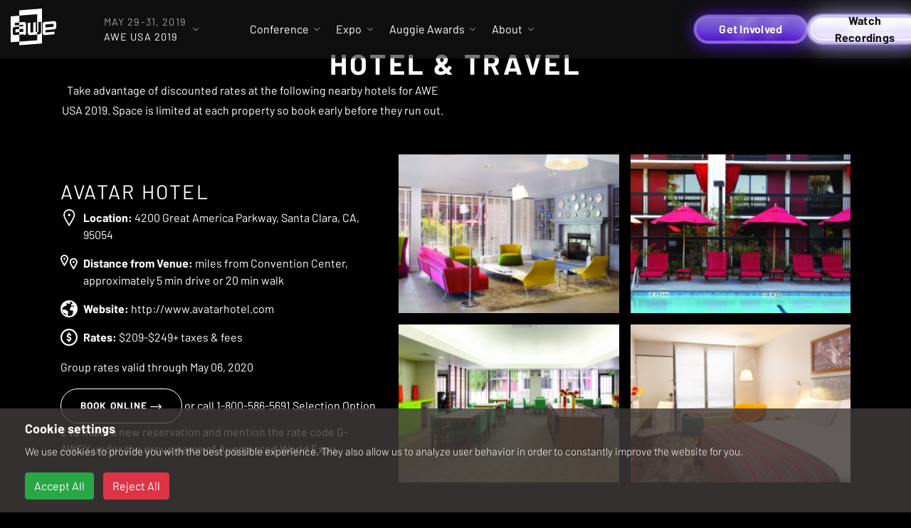

--- FILE ---
content_type: text/html; charset=utf-8
request_url: https://www.awexr.com/usa-2019/hotels
body_size: 18231
content:
<!DOCTYPE html>
<html>
  <head>
<script type="text/javascript">window.NREUM||(NREUM={});NREUM.info={"beacon":"bam.nr-data.net","errorBeacon":"bam.nr-data.net","licenseKey":"0a60da1e6e","applicationID":"297030291","transactionName":"IAoIRBQMWg4AEU4MWBcACkNJClgGABs=","queueTime":1,"applicationTime":105,"agent":""}</script>
<script type="text/javascript">(window.NREUM||(NREUM={})).init={ajax:{deny_list:["bam.nr-data.net"]},feature_flags:["soft_nav"]};(window.NREUM||(NREUM={})).loader_config={licenseKey:"0a60da1e6e",applicationID:"297030291",browserID:"297030839"};;/*! For license information please see nr-loader-rum-1.308.0.min.js.LICENSE.txt */
(()=>{var e,t,r={163:(e,t,r)=>{"use strict";r.d(t,{j:()=>E});var n=r(384),i=r(1741);var a=r(2555);r(860).K7.genericEvents;const s="experimental.resources",o="register",c=e=>{if(!e||"string"!=typeof e)return!1;try{document.createDocumentFragment().querySelector(e)}catch{return!1}return!0};var d=r(2614),u=r(944),l=r(8122);const f="[data-nr-mask]",g=e=>(0,l.a)(e,(()=>{const e={feature_flags:[],experimental:{allow_registered_children:!1,resources:!1},mask_selector:"*",block_selector:"[data-nr-block]",mask_input_options:{color:!1,date:!1,"datetime-local":!1,email:!1,month:!1,number:!1,range:!1,search:!1,tel:!1,text:!1,time:!1,url:!1,week:!1,textarea:!1,select:!1,password:!0}};return{ajax:{deny_list:void 0,block_internal:!0,enabled:!0,autoStart:!0},api:{get allow_registered_children(){return e.feature_flags.includes(o)||e.experimental.allow_registered_children},set allow_registered_children(t){e.experimental.allow_registered_children=t},duplicate_registered_data:!1},browser_consent_mode:{enabled:!1},distributed_tracing:{enabled:void 0,exclude_newrelic_header:void 0,cors_use_newrelic_header:void 0,cors_use_tracecontext_headers:void 0,allowed_origins:void 0},get feature_flags(){return e.feature_flags},set feature_flags(t){e.feature_flags=t},generic_events:{enabled:!0,autoStart:!0},harvest:{interval:30},jserrors:{enabled:!0,autoStart:!0},logging:{enabled:!0,autoStart:!0},metrics:{enabled:!0,autoStart:!0},obfuscate:void 0,page_action:{enabled:!0},page_view_event:{enabled:!0,autoStart:!0},page_view_timing:{enabled:!0,autoStart:!0},performance:{capture_marks:!1,capture_measures:!1,capture_detail:!0,resources:{get enabled(){return e.feature_flags.includes(s)||e.experimental.resources},set enabled(t){e.experimental.resources=t},asset_types:[],first_party_domains:[],ignore_newrelic:!0}},privacy:{cookies_enabled:!0},proxy:{assets:void 0,beacon:void 0},session:{expiresMs:d.wk,inactiveMs:d.BB},session_replay:{autoStart:!0,enabled:!1,preload:!1,sampling_rate:10,error_sampling_rate:100,collect_fonts:!1,inline_images:!1,fix_stylesheets:!0,mask_all_inputs:!0,get mask_text_selector(){return e.mask_selector},set mask_text_selector(t){c(t)?e.mask_selector="".concat(t,",").concat(f):""===t||null===t?e.mask_selector=f:(0,u.R)(5,t)},get block_class(){return"nr-block"},get ignore_class(){return"nr-ignore"},get mask_text_class(){return"nr-mask"},get block_selector(){return e.block_selector},set block_selector(t){c(t)?e.block_selector+=",".concat(t):""!==t&&(0,u.R)(6,t)},get mask_input_options(){return e.mask_input_options},set mask_input_options(t){t&&"object"==typeof t?e.mask_input_options={...t,password:!0}:(0,u.R)(7,t)}},session_trace:{enabled:!0,autoStart:!0},soft_navigations:{enabled:!0,autoStart:!0},spa:{enabled:!0,autoStart:!0},ssl:void 0,user_actions:{enabled:!0,elementAttributes:["id","className","tagName","type"]}}})());var p=r(6154),m=r(9324);let h=0;const v={buildEnv:m.F3,distMethod:m.Xs,version:m.xv,originTime:p.WN},b={consented:!1},y={appMetadata:{},get consented(){return this.session?.state?.consent||b.consented},set consented(e){b.consented=e},customTransaction:void 0,denyList:void 0,disabled:!1,harvester:void 0,isolatedBacklog:!1,isRecording:!1,loaderType:void 0,maxBytes:3e4,obfuscator:void 0,onerror:void 0,ptid:void 0,releaseIds:{},session:void 0,timeKeeper:void 0,registeredEntities:[],jsAttributesMetadata:{bytes:0},get harvestCount(){return++h}},_=e=>{const t=(0,l.a)(e,y),r=Object.keys(v).reduce((e,t)=>(e[t]={value:v[t],writable:!1,configurable:!0,enumerable:!0},e),{});return Object.defineProperties(t,r)};var w=r(5701);const x=e=>{const t=e.startsWith("http");e+="/",r.p=t?e:"https://"+e};var R=r(7836),k=r(3241);const A={accountID:void 0,trustKey:void 0,agentID:void 0,licenseKey:void 0,applicationID:void 0,xpid:void 0},S=e=>(0,l.a)(e,A),T=new Set;function E(e,t={},r,s){let{init:o,info:c,loader_config:d,runtime:u={},exposed:l=!0}=t;if(!c){const e=(0,n.pV)();o=e.init,c=e.info,d=e.loader_config}e.init=g(o||{}),e.loader_config=S(d||{}),c.jsAttributes??={},p.bv&&(c.jsAttributes.isWorker=!0),e.info=(0,a.D)(c);const f=e.init,m=[c.beacon,c.errorBeacon];T.has(e.agentIdentifier)||(f.proxy.assets&&(x(f.proxy.assets),m.push(f.proxy.assets)),f.proxy.beacon&&m.push(f.proxy.beacon),e.beacons=[...m],function(e){const t=(0,n.pV)();Object.getOwnPropertyNames(i.W.prototype).forEach(r=>{const n=i.W.prototype[r];if("function"!=typeof n||"constructor"===n)return;let a=t[r];e[r]&&!1!==e.exposed&&"micro-agent"!==e.runtime?.loaderType&&(t[r]=(...t)=>{const n=e[r](...t);return a?a(...t):n})})}(e),(0,n.US)("activatedFeatures",w.B)),u.denyList=[...f.ajax.deny_list||[],...f.ajax.block_internal?m:[]],u.ptid=e.agentIdentifier,u.loaderType=r,e.runtime=_(u),T.has(e.agentIdentifier)||(e.ee=R.ee.get(e.agentIdentifier),e.exposed=l,(0,k.W)({agentIdentifier:e.agentIdentifier,drained:!!w.B?.[e.agentIdentifier],type:"lifecycle",name:"initialize",feature:void 0,data:e.config})),T.add(e.agentIdentifier)}},384:(e,t,r)=>{"use strict";r.d(t,{NT:()=>s,US:()=>u,Zm:()=>o,bQ:()=>d,dV:()=>c,pV:()=>l});var n=r(6154),i=r(1863),a=r(1910);const s={beacon:"bam.nr-data.net",errorBeacon:"bam.nr-data.net"};function o(){return n.gm.NREUM||(n.gm.NREUM={}),void 0===n.gm.newrelic&&(n.gm.newrelic=n.gm.NREUM),n.gm.NREUM}function c(){let e=o();return e.o||(e.o={ST:n.gm.setTimeout,SI:n.gm.setImmediate||n.gm.setInterval,CT:n.gm.clearTimeout,XHR:n.gm.XMLHttpRequest,REQ:n.gm.Request,EV:n.gm.Event,PR:n.gm.Promise,MO:n.gm.MutationObserver,FETCH:n.gm.fetch,WS:n.gm.WebSocket},(0,a.i)(...Object.values(e.o))),e}function d(e,t){let r=o();r.initializedAgents??={},t.initializedAt={ms:(0,i.t)(),date:new Date},r.initializedAgents[e]=t}function u(e,t){o()[e]=t}function l(){return function(){let e=o();const t=e.info||{};e.info={beacon:s.beacon,errorBeacon:s.errorBeacon,...t}}(),function(){let e=o();const t=e.init||{};e.init={...t}}(),c(),function(){let e=o();const t=e.loader_config||{};e.loader_config={...t}}(),o()}},782:(e,t,r)=>{"use strict";r.d(t,{T:()=>n});const n=r(860).K7.pageViewTiming},860:(e,t,r)=>{"use strict";r.d(t,{$J:()=>u,K7:()=>c,P3:()=>d,XX:()=>i,Yy:()=>o,df:()=>a,qY:()=>n,v4:()=>s});const n="events",i="jserrors",a="browser/blobs",s="rum",o="browser/logs",c={ajax:"ajax",genericEvents:"generic_events",jserrors:i,logging:"logging",metrics:"metrics",pageAction:"page_action",pageViewEvent:"page_view_event",pageViewTiming:"page_view_timing",sessionReplay:"session_replay",sessionTrace:"session_trace",softNav:"soft_navigations",spa:"spa"},d={[c.pageViewEvent]:1,[c.pageViewTiming]:2,[c.metrics]:3,[c.jserrors]:4,[c.spa]:5,[c.ajax]:6,[c.sessionTrace]:7,[c.softNav]:8,[c.sessionReplay]:9,[c.logging]:10,[c.genericEvents]:11},u={[c.pageViewEvent]:s,[c.pageViewTiming]:n,[c.ajax]:n,[c.spa]:n,[c.softNav]:n,[c.metrics]:i,[c.jserrors]:i,[c.sessionTrace]:a,[c.sessionReplay]:a,[c.logging]:o,[c.genericEvents]:"ins"}},944:(e,t,r)=>{"use strict";r.d(t,{R:()=>i});var n=r(3241);function i(e,t){"function"==typeof console.debug&&(console.debug("New Relic Warning: https://github.com/newrelic/newrelic-browser-agent/blob/main/docs/warning-codes.md#".concat(e),t),(0,n.W)({agentIdentifier:null,drained:null,type:"data",name:"warn",feature:"warn",data:{code:e,secondary:t}}))}},1687:(e,t,r)=>{"use strict";r.d(t,{Ak:()=>d,Ze:()=>f,x3:()=>u});var n=r(3241),i=r(7836),a=r(3606),s=r(860),o=r(2646);const c={};function d(e,t){const r={staged:!1,priority:s.P3[t]||0};l(e),c[e].get(t)||c[e].set(t,r)}function u(e,t){e&&c[e]&&(c[e].get(t)&&c[e].delete(t),p(e,t,!1),c[e].size&&g(e))}function l(e){if(!e)throw new Error("agentIdentifier required");c[e]||(c[e]=new Map)}function f(e="",t="feature",r=!1){if(l(e),!e||!c[e].get(t)||r)return p(e,t);c[e].get(t).staged=!0,g(e)}function g(e){const t=Array.from(c[e]);t.every(([e,t])=>t.staged)&&(t.sort((e,t)=>e[1].priority-t[1].priority),t.forEach(([t])=>{c[e].delete(t),p(e,t)}))}function p(e,t,r=!0){const s=e?i.ee.get(e):i.ee,c=a.i.handlers;if(!s.aborted&&s.backlog&&c){if((0,n.W)({agentIdentifier:e,type:"lifecycle",name:"drain",feature:t}),r){const e=s.backlog[t],r=c[t];if(r){for(let t=0;e&&t<e.length;++t)m(e[t],r);Object.entries(r).forEach(([e,t])=>{Object.values(t||{}).forEach(t=>{t[0]?.on&&t[0]?.context()instanceof o.y&&t[0].on(e,t[1])})})}}s.isolatedBacklog||delete c[t],s.backlog[t]=null,s.emit("drain-"+t,[])}}function m(e,t){var r=e[1];Object.values(t[r]||{}).forEach(t=>{var r=e[0];if(t[0]===r){var n=t[1],i=e[3],a=e[2];n.apply(i,a)}})}},1738:(e,t,r)=>{"use strict";r.d(t,{U:()=>g,Y:()=>f});var n=r(3241),i=r(9908),a=r(1863),s=r(944),o=r(5701),c=r(3969),d=r(8362),u=r(860),l=r(4261);function f(e,t,r,a){const f=a||r;!f||f[e]&&f[e]!==d.d.prototype[e]||(f[e]=function(){(0,i.p)(c.xV,["API/"+e+"/called"],void 0,u.K7.metrics,r.ee),(0,n.W)({agentIdentifier:r.agentIdentifier,drained:!!o.B?.[r.agentIdentifier],type:"data",name:"api",feature:l.Pl+e,data:{}});try{return t.apply(this,arguments)}catch(e){(0,s.R)(23,e)}})}function g(e,t,r,n,s){const o=e.info;null===r?delete o.jsAttributes[t]:o.jsAttributes[t]=r,(s||null===r)&&(0,i.p)(l.Pl+n,[(0,a.t)(),t,r],void 0,"session",e.ee)}},1741:(e,t,r)=>{"use strict";r.d(t,{W:()=>a});var n=r(944),i=r(4261);class a{#e(e,...t){if(this[e]!==a.prototype[e])return this[e](...t);(0,n.R)(35,e)}addPageAction(e,t){return this.#e(i.hG,e,t)}register(e){return this.#e(i.eY,e)}recordCustomEvent(e,t){return this.#e(i.fF,e,t)}setPageViewName(e,t){return this.#e(i.Fw,e,t)}setCustomAttribute(e,t,r){return this.#e(i.cD,e,t,r)}noticeError(e,t){return this.#e(i.o5,e,t)}setUserId(e,t=!1){return this.#e(i.Dl,e,t)}setApplicationVersion(e){return this.#e(i.nb,e)}setErrorHandler(e){return this.#e(i.bt,e)}addRelease(e,t){return this.#e(i.k6,e,t)}log(e,t){return this.#e(i.$9,e,t)}start(){return this.#e(i.d3)}finished(e){return this.#e(i.BL,e)}recordReplay(){return this.#e(i.CH)}pauseReplay(){return this.#e(i.Tb)}addToTrace(e){return this.#e(i.U2,e)}setCurrentRouteName(e){return this.#e(i.PA,e)}interaction(e){return this.#e(i.dT,e)}wrapLogger(e,t,r){return this.#e(i.Wb,e,t,r)}measure(e,t){return this.#e(i.V1,e,t)}consent(e){return this.#e(i.Pv,e)}}},1863:(e,t,r)=>{"use strict";function n(){return Math.floor(performance.now())}r.d(t,{t:()=>n})},1910:(e,t,r)=>{"use strict";r.d(t,{i:()=>a});var n=r(944);const i=new Map;function a(...e){return e.every(e=>{if(i.has(e))return i.get(e);const t="function"==typeof e?e.toString():"",r=t.includes("[native code]"),a=t.includes("nrWrapper");return r||a||(0,n.R)(64,e?.name||t),i.set(e,r),r})}},2555:(e,t,r)=>{"use strict";r.d(t,{D:()=>o,f:()=>s});var n=r(384),i=r(8122);const a={beacon:n.NT.beacon,errorBeacon:n.NT.errorBeacon,licenseKey:void 0,applicationID:void 0,sa:void 0,queueTime:void 0,applicationTime:void 0,ttGuid:void 0,user:void 0,account:void 0,product:void 0,extra:void 0,jsAttributes:{},userAttributes:void 0,atts:void 0,transactionName:void 0,tNamePlain:void 0};function s(e){try{return!!e.licenseKey&&!!e.errorBeacon&&!!e.applicationID}catch(e){return!1}}const o=e=>(0,i.a)(e,a)},2614:(e,t,r)=>{"use strict";r.d(t,{BB:()=>s,H3:()=>n,g:()=>d,iL:()=>c,tS:()=>o,uh:()=>i,wk:()=>a});const n="NRBA",i="SESSION",a=144e5,s=18e5,o={STARTED:"session-started",PAUSE:"session-pause",RESET:"session-reset",RESUME:"session-resume",UPDATE:"session-update"},c={SAME_TAB:"same-tab",CROSS_TAB:"cross-tab"},d={OFF:0,FULL:1,ERROR:2}},2646:(e,t,r)=>{"use strict";r.d(t,{y:()=>n});class n{constructor(e){this.contextId=e}}},2843:(e,t,r)=>{"use strict";r.d(t,{G:()=>a,u:()=>i});var n=r(3878);function i(e,t=!1,r,i){(0,n.DD)("visibilitychange",function(){if(t)return void("hidden"===document.visibilityState&&e());e(document.visibilityState)},r,i)}function a(e,t,r){(0,n.sp)("pagehide",e,t,r)}},3241:(e,t,r)=>{"use strict";r.d(t,{W:()=>a});var n=r(6154);const i="newrelic";function a(e={}){try{n.gm.dispatchEvent(new CustomEvent(i,{detail:e}))}catch(e){}}},3606:(e,t,r)=>{"use strict";r.d(t,{i:()=>a});var n=r(9908);a.on=s;var i=a.handlers={};function a(e,t,r,a){s(a||n.d,i,e,t,r)}function s(e,t,r,i,a){a||(a="feature"),e||(e=n.d);var s=t[a]=t[a]||{};(s[r]=s[r]||[]).push([e,i])}},3878:(e,t,r)=>{"use strict";function n(e,t){return{capture:e,passive:!1,signal:t}}function i(e,t,r=!1,i){window.addEventListener(e,t,n(r,i))}function a(e,t,r=!1,i){document.addEventListener(e,t,n(r,i))}r.d(t,{DD:()=>a,jT:()=>n,sp:()=>i})},3969:(e,t,r)=>{"use strict";r.d(t,{TZ:()=>n,XG:()=>o,rs:()=>i,xV:()=>s,z_:()=>a});const n=r(860).K7.metrics,i="sm",a="cm",s="storeSupportabilityMetrics",o="storeEventMetrics"},4234:(e,t,r)=>{"use strict";r.d(t,{W:()=>a});var n=r(7836),i=r(1687);class a{constructor(e,t){this.agentIdentifier=e,this.ee=n.ee.get(e),this.featureName=t,this.blocked=!1}deregisterDrain(){(0,i.x3)(this.agentIdentifier,this.featureName)}}},4261:(e,t,r)=>{"use strict";r.d(t,{$9:()=>d,BL:()=>o,CH:()=>g,Dl:()=>_,Fw:()=>y,PA:()=>h,Pl:()=>n,Pv:()=>k,Tb:()=>l,U2:()=>a,V1:()=>R,Wb:()=>x,bt:()=>b,cD:()=>v,d3:()=>w,dT:()=>c,eY:()=>p,fF:()=>f,hG:()=>i,k6:()=>s,nb:()=>m,o5:()=>u});const n="api-",i="addPageAction",a="addToTrace",s="addRelease",o="finished",c="interaction",d="log",u="noticeError",l="pauseReplay",f="recordCustomEvent",g="recordReplay",p="register",m="setApplicationVersion",h="setCurrentRouteName",v="setCustomAttribute",b="setErrorHandler",y="setPageViewName",_="setUserId",w="start",x="wrapLogger",R="measure",k="consent"},5289:(e,t,r)=>{"use strict";r.d(t,{GG:()=>s,Qr:()=>c,sB:()=>o});var n=r(3878),i=r(6389);function a(){return"undefined"==typeof document||"complete"===document.readyState}function s(e,t){if(a())return e();const r=(0,i.J)(e),s=setInterval(()=>{a()&&(clearInterval(s),r())},500);(0,n.sp)("load",r,t)}function o(e){if(a())return e();(0,n.DD)("DOMContentLoaded",e)}function c(e){if(a())return e();(0,n.sp)("popstate",e)}},5607:(e,t,r)=>{"use strict";r.d(t,{W:()=>n});const n=(0,r(9566).bz)()},5701:(e,t,r)=>{"use strict";r.d(t,{B:()=>a,t:()=>s});var n=r(3241);const i=new Set,a={};function s(e,t){const r=t.agentIdentifier;a[r]??={},e&&"object"==typeof e&&(i.has(r)||(t.ee.emit("rumresp",[e]),a[r]=e,i.add(r),(0,n.W)({agentIdentifier:r,loaded:!0,drained:!0,type:"lifecycle",name:"load",feature:void 0,data:e})))}},6154:(e,t,r)=>{"use strict";r.d(t,{OF:()=>c,RI:()=>i,WN:()=>u,bv:()=>a,eN:()=>l,gm:()=>s,mw:()=>o,sb:()=>d});var n=r(1863);const i="undefined"!=typeof window&&!!window.document,a="undefined"!=typeof WorkerGlobalScope&&("undefined"!=typeof self&&self instanceof WorkerGlobalScope&&self.navigator instanceof WorkerNavigator||"undefined"!=typeof globalThis&&globalThis instanceof WorkerGlobalScope&&globalThis.navigator instanceof WorkerNavigator),s=i?window:"undefined"!=typeof WorkerGlobalScope&&("undefined"!=typeof self&&self instanceof WorkerGlobalScope&&self||"undefined"!=typeof globalThis&&globalThis instanceof WorkerGlobalScope&&globalThis),o=Boolean("hidden"===s?.document?.visibilityState),c=/iPad|iPhone|iPod/.test(s.navigator?.userAgent),d=c&&"undefined"==typeof SharedWorker,u=((()=>{const e=s.navigator?.userAgent?.match(/Firefox[/\s](\d+\.\d+)/);Array.isArray(e)&&e.length>=2&&e[1]})(),Date.now()-(0,n.t)()),l=()=>"undefined"!=typeof PerformanceNavigationTiming&&s?.performance?.getEntriesByType("navigation")?.[0]?.responseStart},6389:(e,t,r)=>{"use strict";function n(e,t=500,r={}){const n=r?.leading||!1;let i;return(...r)=>{n&&void 0===i&&(e.apply(this,r),i=setTimeout(()=>{i=clearTimeout(i)},t)),n||(clearTimeout(i),i=setTimeout(()=>{e.apply(this,r)},t))}}function i(e){let t=!1;return(...r)=>{t||(t=!0,e.apply(this,r))}}r.d(t,{J:()=>i,s:()=>n})},6630:(e,t,r)=>{"use strict";r.d(t,{T:()=>n});const n=r(860).K7.pageViewEvent},7699:(e,t,r)=>{"use strict";r.d(t,{It:()=>a,KC:()=>o,No:()=>i,qh:()=>s});var n=r(860);const i=16e3,a=1e6,s="SESSION_ERROR",o={[n.K7.logging]:!0,[n.K7.genericEvents]:!1,[n.K7.jserrors]:!1,[n.K7.ajax]:!1}},7836:(e,t,r)=>{"use strict";r.d(t,{P:()=>o,ee:()=>c});var n=r(384),i=r(8990),a=r(2646),s=r(5607);const o="nr@context:".concat(s.W),c=function e(t,r){var n={},s={},u={},l=!1;try{l=16===r.length&&d.initializedAgents?.[r]?.runtime.isolatedBacklog}catch(e){}var f={on:p,addEventListener:p,removeEventListener:function(e,t){var r=n[e];if(!r)return;for(var i=0;i<r.length;i++)r[i]===t&&r.splice(i,1)},emit:function(e,r,n,i,a){!1!==a&&(a=!0);if(c.aborted&&!i)return;t&&a&&t.emit(e,r,n);var o=g(n);m(e).forEach(e=>{e.apply(o,r)});var d=v()[s[e]];d&&d.push([f,e,r,o]);return o},get:h,listeners:m,context:g,buffer:function(e,t){const r=v();if(t=t||"feature",f.aborted)return;Object.entries(e||{}).forEach(([e,n])=>{s[n]=t,t in r||(r[t]=[])})},abort:function(){f._aborted=!0,Object.keys(f.backlog).forEach(e=>{delete f.backlog[e]})},isBuffering:function(e){return!!v()[s[e]]},debugId:r,backlog:l?{}:t&&"object"==typeof t.backlog?t.backlog:{},isolatedBacklog:l};return Object.defineProperty(f,"aborted",{get:()=>{let e=f._aborted||!1;return e||(t&&(e=t.aborted),e)}}),f;function g(e){return e&&e instanceof a.y?e:e?(0,i.I)(e,o,()=>new a.y(o)):new a.y(o)}function p(e,t){n[e]=m(e).concat(t)}function m(e){return n[e]||[]}function h(t){return u[t]=u[t]||e(f,t)}function v(){return f.backlog}}(void 0,"globalEE"),d=(0,n.Zm)();d.ee||(d.ee=c)},8122:(e,t,r)=>{"use strict";r.d(t,{a:()=>i});var n=r(944);function i(e,t){try{if(!e||"object"!=typeof e)return(0,n.R)(3);if(!t||"object"!=typeof t)return(0,n.R)(4);const r=Object.create(Object.getPrototypeOf(t),Object.getOwnPropertyDescriptors(t)),a=0===Object.keys(r).length?e:r;for(let s in a)if(void 0!==e[s])try{if(null===e[s]){r[s]=null;continue}Array.isArray(e[s])&&Array.isArray(t[s])?r[s]=Array.from(new Set([...e[s],...t[s]])):"object"==typeof e[s]&&"object"==typeof t[s]?r[s]=i(e[s],t[s]):r[s]=e[s]}catch(e){r[s]||(0,n.R)(1,e)}return r}catch(e){(0,n.R)(2,e)}}},8362:(e,t,r)=>{"use strict";r.d(t,{d:()=>a});var n=r(9566),i=r(1741);class a extends i.W{agentIdentifier=(0,n.LA)(16)}},8374:(e,t,r)=>{r.nc=(()=>{try{return document?.currentScript?.nonce}catch(e){}return""})()},8990:(e,t,r)=>{"use strict";r.d(t,{I:()=>i});var n=Object.prototype.hasOwnProperty;function i(e,t,r){if(n.call(e,t))return e[t];var i=r();if(Object.defineProperty&&Object.keys)try{return Object.defineProperty(e,t,{value:i,writable:!0,enumerable:!1}),i}catch(e){}return e[t]=i,i}},9324:(e,t,r)=>{"use strict";r.d(t,{F3:()=>i,Xs:()=>a,xv:()=>n});const n="1.308.0",i="PROD",a="CDN"},9566:(e,t,r)=>{"use strict";r.d(t,{LA:()=>o,bz:()=>s});var n=r(6154);const i="xxxxxxxx-xxxx-4xxx-yxxx-xxxxxxxxxxxx";function a(e,t){return e?15&e[t]:16*Math.random()|0}function s(){const e=n.gm?.crypto||n.gm?.msCrypto;let t,r=0;return e&&e.getRandomValues&&(t=e.getRandomValues(new Uint8Array(30))),i.split("").map(e=>"x"===e?a(t,r++).toString(16):"y"===e?(3&a()|8).toString(16):e).join("")}function o(e){const t=n.gm?.crypto||n.gm?.msCrypto;let r,i=0;t&&t.getRandomValues&&(r=t.getRandomValues(new Uint8Array(e)));const s=[];for(var o=0;o<e;o++)s.push(a(r,i++).toString(16));return s.join("")}},9908:(e,t,r)=>{"use strict";r.d(t,{d:()=>n,p:()=>i});var n=r(7836).ee.get("handle");function i(e,t,r,i,a){a?(a.buffer([e],i),a.emit(e,t,r)):(n.buffer([e],i),n.emit(e,t,r))}}},n={};function i(e){var t=n[e];if(void 0!==t)return t.exports;var a=n[e]={exports:{}};return r[e](a,a.exports,i),a.exports}i.m=r,i.d=(e,t)=>{for(var r in t)i.o(t,r)&&!i.o(e,r)&&Object.defineProperty(e,r,{enumerable:!0,get:t[r]})},i.f={},i.e=e=>Promise.all(Object.keys(i.f).reduce((t,r)=>(i.f[r](e,t),t),[])),i.u=e=>"nr-rum-1.308.0.min.js",i.o=(e,t)=>Object.prototype.hasOwnProperty.call(e,t),e={},t="NRBA-1.308.0.PROD:",i.l=(r,n,a,s)=>{if(e[r])e[r].push(n);else{var o,c;if(void 0!==a)for(var d=document.getElementsByTagName("script"),u=0;u<d.length;u++){var l=d[u];if(l.getAttribute("src")==r||l.getAttribute("data-webpack")==t+a){o=l;break}}if(!o){c=!0;var f={296:"sha512-+MIMDsOcckGXa1EdWHqFNv7P+JUkd5kQwCBr3KE6uCvnsBNUrdSt4a/3/L4j4TxtnaMNjHpza2/erNQbpacJQA=="};(o=document.createElement("script")).charset="utf-8",i.nc&&o.setAttribute("nonce",i.nc),o.setAttribute("data-webpack",t+a),o.src=r,0!==o.src.indexOf(window.location.origin+"/")&&(o.crossOrigin="anonymous"),f[s]&&(o.integrity=f[s])}e[r]=[n];var g=(t,n)=>{o.onerror=o.onload=null,clearTimeout(p);var i=e[r];if(delete e[r],o.parentNode&&o.parentNode.removeChild(o),i&&i.forEach(e=>e(n)),t)return t(n)},p=setTimeout(g.bind(null,void 0,{type:"timeout",target:o}),12e4);o.onerror=g.bind(null,o.onerror),o.onload=g.bind(null,o.onload),c&&document.head.appendChild(o)}},i.r=e=>{"undefined"!=typeof Symbol&&Symbol.toStringTag&&Object.defineProperty(e,Symbol.toStringTag,{value:"Module"}),Object.defineProperty(e,"__esModule",{value:!0})},i.p="https://js-agent.newrelic.com/",(()=>{var e={374:0,840:0};i.f.j=(t,r)=>{var n=i.o(e,t)?e[t]:void 0;if(0!==n)if(n)r.push(n[2]);else{var a=new Promise((r,i)=>n=e[t]=[r,i]);r.push(n[2]=a);var s=i.p+i.u(t),o=new Error;i.l(s,r=>{if(i.o(e,t)&&(0!==(n=e[t])&&(e[t]=void 0),n)){var a=r&&("load"===r.type?"missing":r.type),s=r&&r.target&&r.target.src;o.message="Loading chunk "+t+" failed: ("+a+": "+s+")",o.name="ChunkLoadError",o.type=a,o.request=s,n[1](o)}},"chunk-"+t,t)}};var t=(t,r)=>{var n,a,[s,o,c]=r,d=0;if(s.some(t=>0!==e[t])){for(n in o)i.o(o,n)&&(i.m[n]=o[n]);if(c)c(i)}for(t&&t(r);d<s.length;d++)a=s[d],i.o(e,a)&&e[a]&&e[a][0](),e[a]=0},r=self["webpackChunk:NRBA-1.308.0.PROD"]=self["webpackChunk:NRBA-1.308.0.PROD"]||[];r.forEach(t.bind(null,0)),r.push=t.bind(null,r.push.bind(r))})(),(()=>{"use strict";i(8374);var e=i(8362),t=i(860);const r=Object.values(t.K7);var n=i(163);var a=i(9908),s=i(1863),o=i(4261),c=i(1738);var d=i(1687),u=i(4234),l=i(5289),f=i(6154),g=i(944),p=i(384);const m=e=>f.RI&&!0===e?.privacy.cookies_enabled;function h(e){return!!(0,p.dV)().o.MO&&m(e)&&!0===e?.session_trace.enabled}var v=i(6389),b=i(7699);class y extends u.W{constructor(e,t){super(e.agentIdentifier,t),this.agentRef=e,this.abortHandler=void 0,this.featAggregate=void 0,this.loadedSuccessfully=void 0,this.onAggregateImported=new Promise(e=>{this.loadedSuccessfully=e}),this.deferred=Promise.resolve(),!1===e.init[this.featureName].autoStart?this.deferred=new Promise((t,r)=>{this.ee.on("manual-start-all",(0,v.J)(()=>{(0,d.Ak)(e.agentIdentifier,this.featureName),t()}))}):(0,d.Ak)(e.agentIdentifier,t)}importAggregator(e,t,r={}){if(this.featAggregate)return;const n=async()=>{let n;await this.deferred;try{if(m(e.init)){const{setupAgentSession:t}=await i.e(296).then(i.bind(i,3305));n=t(e)}}catch(e){(0,g.R)(20,e),this.ee.emit("internal-error",[e]),(0,a.p)(b.qh,[e],void 0,this.featureName,this.ee)}try{if(!this.#t(this.featureName,n,e.init))return(0,d.Ze)(this.agentIdentifier,this.featureName),void this.loadedSuccessfully(!1);const{Aggregate:i}=await t();this.featAggregate=new i(e,r),e.runtime.harvester.initializedAggregates.push(this.featAggregate),this.loadedSuccessfully(!0)}catch(e){(0,g.R)(34,e),this.abortHandler?.(),(0,d.Ze)(this.agentIdentifier,this.featureName,!0),this.loadedSuccessfully(!1),this.ee&&this.ee.abort()}};f.RI?(0,l.GG)(()=>n(),!0):n()}#t(e,r,n){if(this.blocked)return!1;switch(e){case t.K7.sessionReplay:return h(n)&&!!r;case t.K7.sessionTrace:return!!r;default:return!0}}}var _=i(6630),w=i(2614),x=i(3241);class R extends y{static featureName=_.T;constructor(e){var t;super(e,_.T),this.setupInspectionEvents(e.agentIdentifier),t=e,(0,c.Y)(o.Fw,function(e,r){"string"==typeof e&&("/"!==e.charAt(0)&&(e="/"+e),t.runtime.customTransaction=(r||"http://custom.transaction")+e,(0,a.p)(o.Pl+o.Fw,[(0,s.t)()],void 0,void 0,t.ee))},t),this.importAggregator(e,()=>i.e(296).then(i.bind(i,3943)))}setupInspectionEvents(e){const t=(t,r)=>{t&&(0,x.W)({agentIdentifier:e,timeStamp:t.timeStamp,loaded:"complete"===t.target.readyState,type:"window",name:r,data:t.target.location+""})};(0,l.sB)(e=>{t(e,"DOMContentLoaded")}),(0,l.GG)(e=>{t(e,"load")}),(0,l.Qr)(e=>{t(e,"navigate")}),this.ee.on(w.tS.UPDATE,(t,r)=>{(0,x.W)({agentIdentifier:e,type:"lifecycle",name:"session",data:r})})}}class k extends e.d{constructor(e){var t;(super(),f.gm)?(this.features={},(0,p.bQ)(this.agentIdentifier,this),this.desiredFeatures=new Set(e.features||[]),this.desiredFeatures.add(R),(0,n.j)(this,e,e.loaderType||"agent"),t=this,(0,c.Y)(o.cD,function(e,r,n=!1){if("string"==typeof e){if(["string","number","boolean"].includes(typeof r)||null===r)return(0,c.U)(t,e,r,o.cD,n);(0,g.R)(40,typeof r)}else(0,g.R)(39,typeof e)},t),function(e){(0,c.Y)(o.Dl,function(t,r=!1){if("string"!=typeof t&&null!==t)return void(0,g.R)(41,typeof t);const n=e.info.jsAttributes["enduser.id"];r&&null!=n&&n!==t?(0,a.p)(o.Pl+"setUserIdAndResetSession",[t],void 0,"session",e.ee):(0,c.U)(e,"enduser.id",t,o.Dl,!0)},e)}(this),function(e){(0,c.Y)(o.nb,function(t){if("string"==typeof t||null===t)return(0,c.U)(e,"application.version",t,o.nb,!1);(0,g.R)(42,typeof t)},e)}(this),function(e){(0,c.Y)(o.d3,function(){e.ee.emit("manual-start-all")},e)}(this),function(e){(0,c.Y)(o.Pv,function(t=!0){if("boolean"==typeof t){if((0,a.p)(o.Pl+o.Pv,[t],void 0,"session",e.ee),e.runtime.consented=t,t){const t=e.features.page_view_event;t.onAggregateImported.then(e=>{const r=t.featAggregate;e&&!r.sentRum&&r.sendRum()})}}else(0,g.R)(65,typeof t)},e)}(this),this.run()):(0,g.R)(21)}get config(){return{info:this.info,init:this.init,loader_config:this.loader_config,runtime:this.runtime}}get api(){return this}run(){try{const e=function(e){const t={};return r.forEach(r=>{t[r]=!!e[r]?.enabled}),t}(this.init),n=[...this.desiredFeatures];n.sort((e,r)=>t.P3[e.featureName]-t.P3[r.featureName]),n.forEach(r=>{if(!e[r.featureName]&&r.featureName!==t.K7.pageViewEvent)return;if(r.featureName===t.K7.spa)return void(0,g.R)(67);const n=function(e){switch(e){case t.K7.ajax:return[t.K7.jserrors];case t.K7.sessionTrace:return[t.K7.ajax,t.K7.pageViewEvent];case t.K7.sessionReplay:return[t.K7.sessionTrace];case t.K7.pageViewTiming:return[t.K7.pageViewEvent];default:return[]}}(r.featureName).filter(e=>!(e in this.features));n.length>0&&(0,g.R)(36,{targetFeature:r.featureName,missingDependencies:n}),this.features[r.featureName]=new r(this)})}catch(e){(0,g.R)(22,e);for(const e in this.features)this.features[e].abortHandler?.();const t=(0,p.Zm)();delete t.initializedAgents[this.agentIdentifier]?.features,delete this.sharedAggregator;return t.ee.get(this.agentIdentifier).abort(),!1}}}var A=i(2843),S=i(782);class T extends y{static featureName=S.T;constructor(e){super(e,S.T),f.RI&&((0,A.u)(()=>(0,a.p)("docHidden",[(0,s.t)()],void 0,S.T,this.ee),!0),(0,A.G)(()=>(0,a.p)("winPagehide",[(0,s.t)()],void 0,S.T,this.ee)),this.importAggregator(e,()=>i.e(296).then(i.bind(i,2117))))}}var E=i(3969);class I extends y{static featureName=E.TZ;constructor(e){super(e,E.TZ),f.RI&&document.addEventListener("securitypolicyviolation",e=>{(0,a.p)(E.xV,["Generic/CSPViolation/Detected"],void 0,this.featureName,this.ee)}),this.importAggregator(e,()=>i.e(296).then(i.bind(i,9623)))}}new k({features:[R,T,I],loaderType:"lite"})})()})();</script>
    <!-- Google Tag Manager -->
    <script defer >
    window.dataLayer = window.dataLayer || [];
    function gtag(){dataLayer.push(arguments);}

    if(localStorage.getItem('consentMode') === null){
        gtag('consent', 'default', {
            'ad_storage': 'denied',
            'analytics_storage': 'denied',
            'personalization_storage': 'denied',
            'functionality_storage': 'denied',
            'security_storage': 'denied',
        });
    } else {
        gtag('consent', 'default', JSON.parse(localStorage.getItem('consentMode')));
    }
    setTimeout(function(){
    (function(w,d,s,l,i){w[l]=w[l]||[];w[l].push({'gtm.start':
    new Date().getTime(),event:'gtm.js'});var f=d.getElementsByTagName(s)[0],
    j=d.createElement(s),dl=l!='dataLayer'?'&l='+l:'';j.async=true;j.src=
    'https://www.googletagmanager.com/gtm.js?id='+i+dl;f.parentNode.insertBefore(j,f);
    })(window,document,'script','dataLayer','GTM-N4XG63Q');
    }, 1000);
    </script>
<!-- End Google Tag Manager -->

    <!-- Hotjar Tracking Code for https://www.awexr.com/ -->
<script defer >
  (function(h,o,t,j,a,r){
    h.hj=h.hj||function(){(h.hj.q=h.hj.q||[]).push(arguments)};
    h._hjSettings={hjid:1190078,hjsv:6};
    a=o.getElementsByTagName('head')[0];
    r=o.createElement('script');r.async=1;
    r.src=t+h._hjSettings.hjid+j+h._hjSettings.hjsv;
    a.appendChild(r);
  })(window,document,'https://static.hotjar.com/c/hotjar-','.js?sv=');
</script>


    <title>AWE USA 2019 - Hotels and Travel
</title>


    <meta name="csrf-param" content="authenticity_token" />
<meta name="csrf-token" content="dViMTuMdNnAVXPp893OxWyu0K3RD2e9-F50BGR8YkJIGEmS1vbTMUB6psnFlQ01lPaY7kyfxulUESpNl0cuYrg" />
    <meta name="csp-nonce" />
    <link rel="stylesheet" href="/assets/application-8984dcbefd4225329af41805635289c0638806e435593fd5440e6b4ad81ccb70.css" media="all" data-turbolinks-track="reload" />
      <link rel="stylesheet" href="https://res.cloudinary.com/dmy7buja6/raw/upload/dqcPMDFwupr7t1Pnf4Z3pJKg.css" media="all" data-turbolinks-track="reload" />
    <script src="/assets/application-2d55b62657e312bc99868510c36609387d60832c8b65c741510ed6446395f098.js" data-turbolinks-track="reload" turbolinks-cache-control="no-preview"></script>
    <script src="//js.hsforms.net/forms/v2.js" data-turbolinks-track="reload" turbolinks-cache-control="no-preview"></script>

    <!-- Facebook Pixel Code -->
<script defer>
  setTimeout(function(){
    !function(f,b,e,v,n,t,s)
    {if(f.fbq)return;n=f.fbq=function(){n.callMethod?
    n.callMethod.apply(n,arguments):n.queue.push(arguments)};
    if(!f._fbq)f._fbq=n;n.push=n;n.loaded=!0;n.version='2.0';
    n.queue=[];t=b.createElement(e);t.async=!0;
    t.src=v;s=b.getElementsByTagName(e)[0];
    s.parentNode.insertBefore(t,s)}(window, document,'script',
    'https://connect.facebook.net/en_US/fbevents.js');
    fbq('init', '172292823497422');
    fbq('track', 'PageView');
  }, 1000);
</script>
<noscript><img height="1" width="1" style="display:none"
  src="https://www.facebook.com/tr?id=172292823497422&ev=PageView&noscript=1"
/></noscript>
<!-- End Facebook Pixel Code -->

    <link rel="icon" type="image/x-icon" href="/assets/favicon-8d73289e193c05208ca0197902f3894196879a98393e47485c8c4f9d64b083c8.png" />

    <meta name="viewport" content="width=device-width, initial-scale=1, shrink-to-fit=no">

    <!--
    <meta property="image" content='' %>
    <meta property="og:type" content= "website"/>
    <meta property="title" content='AWE USA 2019 - Hotels and Travel
'>
    <meta property="og:title" content='AWE USA 2019 - Hotels and Travel
'>
    <meta property="og:image" content='https://www.awexr.com/assets/splash-for-socials-f48ae42fd6c29234fef1eb8cce211920aed7c229e0b22ebf920aab9bfbe90c88.png'>
    <meta property="keywords" content= "virtual reality, augmented reality, mixed reality, spatial computing, AR, VR, XR, community, marketplace, Events, Conference, tradeshow, classes, workshops, meetups, campaigns, Videos, talks, awards, competitions, newsletter, news">
    <meta property="description" content='Largest industry community for all things Spatial Computing with trade shows, events, conferences, meetups, webinars, classes and workshops about Augmented Reality (AR), Virtual Reality (VR), Mixed Reality (MR), Artificial Intelligence (AI), Immersive technology and enabling technologies.'>
    <meta property="og:description" content='Largest industry community for all things Spatial Computing with trade shows, events, conferences, meetups, webinars, classes and workshops about Augmented Reality (AR), Virtual Reality (VR), Mixed Reality (MR), Artificial Intelligence (AI), Immersive technology and enabling technologies.'>
    -->
    <link rel="alternate" type="application/rss+xml" title="RSS" href="https://www.awexr.com/blog.rss" />
    <meta property="og:title" content="Hotels with discounted rates for AWE attendees" />
<meta property="title" content="Hotels with discounted rates for AWE attendees" />
<meta property="og:url" content="https://www.awexr.com/usa-2019/hotels" />
<meta property="keywords" content="" />
<meta property="description" content="Hotels with discounted rates for AWE attendees" />
<meta property="og:description" content="Hotels with discounted rates for AWE attendees" />

  </head>

  <body id="hotels_index" class="container-fluid p-0">
    <!-- Google Tag Manager (noscript) -->
<noscript><iframe src="https://www.googletagmanager.com/ns.html?id=GTM-N4XG63Q"
height="0" width="0" style="display:none;visibility:hidden"></iframe></noscript>
<!-- End Google Tag Manager (noscript) -->

    <script src="/assets/menu-7754ed0024375eef9502c78d3763559bb6291b12afa8f33a29ec736637936595.js"></script>
<nav class='header py-1'>
<script>
  if ($(".notification-bar").is(':visible')){
    $('body').addClass('with-notification-bar');
  }
</script>

<div class='container-fluid'>
<div class='row align-self-center position-relative'>
<div class='col-2 col-sm-3 col-xl-1 col-lg-1 col-md-2 align-self-center text-left no-wrap'>
<a class="header--logo" data-turbolinks="false" href="/"><img alt="AWE logo" src="/assets/logo-6f6200febc09f5fbaa4e9d7afae1b91514b682298c7450ff133636d55cabf12f.svg" />
</a></div>
<div class='col-xl-2 col-lg-2 col-0 align-self-center text-left no-wrap adjust-chooser'>
<div class='header--switch-conference'>
<span class='header--switch-conference__date'>May 29-31, 2019</span>
<span class='header--switch-conference__place'>AWE USA 2019</span>
<div class='header--dropdown'>
<ul class='header--dropdown__list'>
<li class='header--dropdown__item'>
<a target="_blank" href="https://www.aweasia.com/"><div class="header--switch-conference__date">February 2 - 4, 2026</div><div>AWE Asia 2026</div></a>
</li>
<li class='header--dropdown__item'>
<a href="https://www.awexr.com/usa-2026/"><div class="header--switch-conference__date">June 15-18, 2026</div><div>AWE USA 2026</div></a>
</li>
<li class='header--dropdown__item'>
<a target="_blank" href="https://www.unitedxr.eu/"><div class="header--switch-conference__date">7-9 DEC 2026</div><div>UnitedXR EU 2026</div></a>
</li>
<li class='header--dropdown__item'>
<a href="https://awexr.com/awenite"><div class="header--switch-conference__date">All year, Globally</div><div>AWE Nites</div></a>
</li>
</ul>
</div>
</div>
</div>
<div class='col-xl-6 col-lg-5 align-self-center no-wrap'>
<ul class='header--navbar row no-wrap'>
<li class='header--navbar__item'>
<span class='header--navbar__link'>Conference</span>
<div class='header--dropdown'>
<ul class='header--dropdown__list u-txt-size__small'>
<li class='header--dropdown__item'>
<a data-turbolinks="false" href="https://www.awexr.com/usa-2019/spatial-computing-workshop">Spatial Computing Workshop</a>
</li>
<li class='header--dropdown__item'>
<a data-turbolinks="false" href="https://www.awexr.com/usa-2019/special-activities">Special Activities</a>
</li>
<li class='header--dropdown__item'>
<a data-turbolinks="false" href="https://www.awexr.com/usa-2019/startup_pitch">STARTUP PITCH</a>
</li>
<li class='header--dropdown__item'>
<a data-turbolinks="false" href="https://www.awexr.com/usa-2019/hotels">HOTELS &amp; VENUE</a>
</li>
<li class='header--dropdown__item'>
<a data-turbolinks="false" href="https://www.awexr.com/usa-2019/apply_for_press_pass">APPLY FOR PRESS PASS</a>
</li>
</ul>
</div>
</li>
<li class='header--navbar__item'>
<span class='header--navbar__link'>Expo</span>
<div class='header--dropdown'>
<ul class='header--dropdown__list u-txt-size__small'>
<li class='header--dropdown__item'>
<a data-turbolinks="false" href="https://www.awexr.com/usa-2019/sponsors">SPONSORS AND PARTNERS</a>
</li>
<li class='header--dropdown__item'>
<a data-turbolinks="false" href="https://www.awexr.com/usa-2019/exhibitors">EXHIBITORS</a>
</li>
<li class='header--dropdown__item'>
<a data-turbolinks="false" href="https://www.awexr.com/usa-2019/expo_floor_plan">EXPO FLOOR PLAN</a>
</li>
<li class='header--dropdown__item'>
<a data-turbolinks="false" href="https://www.awexr.com/usa-2019/awe-playground">AWE Playground</a>
</li>
</ul>
</div>
</li>
<li class='header--navbar__item'>
<span class='header--navbar__link'>Auggie Awards</span>
<div class='header--dropdown'>
<ul class='header--dropdown__list u-txt-size__small'>
<li class='header--dropdown__item'>
<a target="_blank" href="https://auggies.awexr.com/gallery/DqZXaGnR">2019 Winners</a>
</li>
<li class='header--dropdown__item'>
<a data-turbolinks="false" href="https://www.awexr.com/usa-2019/auggie">2019 AUGGIE AWARDS</a>
</li>
<li class='header--dropdown__item'>
<a data-turbolinks="false" href="https://www.awexr.com/usa-2019/rules_and_regulation">RULES AND REGULATION</a>
</li>
<li class='header--dropdown__item'>
<a target="_blank" href="https://usa2018.augmentedworldexpo.com/auggie-award-finalists/">PAST AUGGIE AWARDS</a>
</li>
</ul>
</div>
</li>
<li class='header--navbar__item'>
<span class='header--navbar__link'>About</span>
<div class='header--dropdown'>
<ul class='header--dropdown__list u-txt-size__small'>
<li class='header--dropdown__item'>
<a data-turbolinks="false" href="https://www.awexr.com/usa-2019/blog">AWE BLOG</a>
</li>
<li class='header--dropdown__item'>
<a data-turbolinks="false" href="https://www.awexr.com/usa-2019/news">AWE IN THE NEWS</a>
</li>
<li class='header--dropdown__item'>
<a data-turbolinks="false" href="https://www.awexr.com/usa-2019/about_awe">ABOUT AWE</a>
</li>
<li class='header--dropdown__item'>
<a data-turbolinks="false" href="https://www.awexr.com/usa-2019/anti_harrassment">CODE OF CONDUCT</a>
</li>
<li class='header--dropdown__item'>
<a data-turbolinks="false" href="https://www.awexr.com/usa-2019/contact_us">CONTACT US</a>
</li>
</ul>
</div>
</li>
</ul>
</div>
<div class='col-xl-3 col-lg-4 align-self-center text-right d-flex no-wrap justify-content-end'>
<div class='row'>
<div class='col-6'>
<a class="btn glass-button--purple--desktop mr-1" href="/usa-2026#get-involved">Get Involved</a>
</div>
<div class='col-6'>
<a class="btn glass-button--desktop" target="_blank" href="https://www.youtube.com/@AWEXR">Watch Recordings</a>
</div>
</div>
</div>
<div class='show-on-tablet'>
<span class='center-section'>
<a class="btn glass-button--desktop" target="_blank" href="https://www.youtube.com/@AWEXR">Watch Recordings</a>
</span>
</div>
<div class='col-3 offset-9 col-lg-0 col-xl-0 text-right menu-icon'>
<div class='show-on-tablet'>
<span class='hamburger-menu'>
<img alt="hamburger menu image" src="/assets/icons/hamburger-c1c5d37e68dc51aa88f8c722854ef514409e2ae901098ac220d4c80e79f8865b.svg" />
</span>
<div class='menu-mobile-open'>
<div>
<span class='close-mobile-menu'>
<img src="/assets/icons/close-58c1d7eb234b39f03d7cbb2fdcede37bd0203c1f88ab1dc7f558128e335cb98a.svg" />
</span>
<ul class='text-left'>
<li>
<div class='header--switch-conference'>
<span class='header--switch-conference__date'>May 29-31, 2019</span>
<span class='header--switch-conference__place'>AWE USA 2019</span>
<div class='header--dropdown'>
<ul class='header--dropdown__list'>
<li class='header--dropdown__item'>
<a target="_blank" href="https://www.aweasia.com/"><div class="header--switch-conference__date">February 2 - 4, 2026</div><div>AWE Asia 2026</div></a>
</li>
<li class='header--dropdown__item'>
<a href="https://www.awexr.com/usa-2026/"><div class="header--switch-conference__date">June 15-18, 2026</div><div>AWE USA 2026</div></a>
</li>
<li class='header--dropdown__item'>
<a target="_blank" href="https://www.unitedxr.eu/"><div class="header--switch-conference__date">7-9 DEC 2026</div><div>UnitedXR EU 2026</div></a>
</li>
<li class='header--dropdown__item'>
<a href="https://awexr.com/awenite"><div class="header--switch-conference__date">All year, Globally</div><div>AWE Nites</div></a>
</li>
</ul>
</div>
</div>
</li>
<li class='header--navbar__item'>
<a class='header--navbar__link'>Conference</a>
<div class='header--dropdown'>
<ul class='header--dropdown__list u-txt-size__small mt-0'>
<li class='header--dropdown__item custom-padding-items'>
<a data-turbolinks="false" href="https://www.awexr.com/usa-2019/spatial-computing-workshop">Spatial Computing Workshop</a>
</li>
<li class='header--dropdown__item custom-padding-items'>
<a data-turbolinks="false" href="https://www.awexr.com/usa-2019/special-activities">Special Activities</a>
</li>
<li class='header--dropdown__item custom-padding-items'>
<a data-turbolinks="false" href="https://www.awexr.com/usa-2019/startup_pitch">STARTUP PITCH</a>
</li>
<li class='header--dropdown__item custom-padding-items'>
<a data-turbolinks="false" href="https://www.awexr.com/usa-2019/hotels">HOTELS &amp; VENUE</a>
</li>
<li class='header--dropdown__item custom-padding-items'>
<a data-turbolinks="false" href="https://www.awexr.com/usa-2019/apply_for_press_pass">APPLY FOR PRESS PASS</a>
</li>
</ul>
</div>
</li>
<li class='header--navbar__item'>
<a class='header--navbar__link'>Expo</a>
<div class='header--dropdown'>
<ul class='header--dropdown__list u-txt-size__small mt-0'>
<li class='header--dropdown__item custom-padding-items'>
<a data-turbolinks="false" href="https://www.awexr.com/usa-2019/sponsors">SPONSORS AND PARTNERS</a>
</li>
<li class='header--dropdown__item custom-padding-items'>
<a data-turbolinks="false" href="https://www.awexr.com/usa-2019/exhibitors">EXHIBITORS</a>
</li>
<li class='header--dropdown__item custom-padding-items'>
<a data-turbolinks="false" href="https://www.awexr.com/usa-2019/expo_floor_plan">EXPO FLOOR PLAN</a>
</li>
<li class='header--dropdown__item custom-padding-items'>
<a data-turbolinks="false" href="https://www.awexr.com/usa-2019/awe-playground">AWE Playground</a>
</li>
</ul>
</div>
</li>
<li class='header--navbar__item'>
<a class='header--navbar__link'>Auggie Awards</a>
<div class='header--dropdown'>
<ul class='header--dropdown__list u-txt-size__small mt-0'>
<li class='header--dropdown__item custom-padding-items'>
<a target="_blank" href="https://auggies.awexr.com/gallery/DqZXaGnR">2019 Winners</a>
</li>
<li class='header--dropdown__item custom-padding-items'>
<a data-turbolinks="false" href="https://www.awexr.com/usa-2019/auggie">2019 AUGGIE AWARDS</a>
</li>
<li class='header--dropdown__item custom-padding-items'>
<a data-turbolinks="false" href="https://www.awexr.com/usa-2019/rules_and_regulation">RULES AND REGULATION</a>
</li>
<li class='header--dropdown__item custom-padding-items'>
<a target="_blank" href="https://usa2018.augmentedworldexpo.com/auggie-award-finalists/">PAST AUGGIE AWARDS</a>
</li>
</ul>
</div>
</li>
<li class='header--navbar__item'>
<a class='header--navbar__link'>About</a>
<div class='header--dropdown'>
<ul class='header--dropdown__list u-txt-size__small mt-0'>
<li class='header--dropdown__item custom-padding-items'>
<a data-turbolinks="false" href="https://www.awexr.com/usa-2019/blog">AWE BLOG</a>
</li>
<li class='header--dropdown__item custom-padding-items'>
<a data-turbolinks="false" href="https://www.awexr.com/usa-2019/news">AWE IN THE NEWS</a>
</li>
<li class='header--dropdown__item custom-padding-items'>
<a data-turbolinks="false" href="https://www.awexr.com/usa-2019/about_awe">ABOUT AWE</a>
</li>
<li class='header--dropdown__item custom-padding-items'>
<a data-turbolinks="false" href="https://www.awexr.com/usa-2019/anti_harrassment">CODE OF CONDUCT</a>
</li>
<li class='header--dropdown__item custom-padding-items'>
<a data-turbolinks="false" href="https://www.awexr.com/usa-2019/contact_us">CONTACT US</a>
</li>
</ul>
</div>
</li>
</ul>
<div class='text-center action-buttons'>
<a class='glass-button--purple--full u-margin-bottom-1' href='/usa-2026#get-involved'>Get Involved</a>
<a class="glass-button--full u-margin-bottom-1" href="https://www.youtube.com/@AWEXR">Watch Recordings
<img src="/assets/icons/arrow-button-2789aaa9623266679186b11e25443940d46e7956211d362b6245b25bb0f85110.svg" />
</a></div>
</div>
</div>

</div>
</div>
</div>
</div>
</nav>

    <section class='margin-header'>
<div class='container'>
<div class='main-section-title text-center'>
<h1 class='u-margin-bottom-0'>
Hotel & Travel
</h1>
</div>
<div class='row text-center'>
<div class='col-12 col-md-6'>
<p>Take advantage of discounted rates at the following nearby hotels for AWE USA 2019. Space is limited at each property so book early before they run out.</p>
</div>
</div>
<div class='hotel-info row middle-md'>
<div class='col-12 col-md-5 hotel-info__text'>
<h3 class='u-txt-transform__uppercase'>AVATAR HOTEL</h3>
<ul class='hotel-info__list'>
<li class='hotel-info__list--item-point'>
<strong>Location:</strong>
4200 Great America Parkway, Santa Clara, CA, 95054
</li>
<li class='hotel-info__list--item-double-point'>
<strong>Distance from Venue:</strong>
miles from Convention Center, approximately 5 min drive or 20 min walk
</li>
<li class='hotel-info__list--item-globe'>
<strong>Website:</strong>
<a href='http://www.avatarhotel.com' rel='noopener' target='_blank'>
http://www.avatarhotel.com
</a>
</li>
<li class='hotel-info__list--item-rate'>
<strong>Rates:</strong>
$209-$249+ taxes &amp; fees 
</li>
</ul>
<p>
Group rates valid through May 06, 2020
</p>
<div>
<a class='button__outline-white' href='https://www.hyatt.com/shop/sjcjd?location=Avatar%20Hotel&amp;checkinDate=2020-05-25&amp;checkoutDate=2020-05-30&amp;rooms=1&amp;adults=1&amp;kids=0&amp;corp_id=G-AWEX' rel='noopener' target='_blank'>
Book online
<img src="/assets/icons/arrow-white-d81d0d408f03c062b7305828413ec0a305348c523042976c9d3add672829a3c2.svg" />
</a>
<span>
or call 1-800-586-5691 Selection Option 2 to make a new reservation and mention the rate code G-AWEX under the group name of Augmented World Expo.
</span>
</div>
</div>
<div class='col-12 col-md-7 hotel-info__images'>
<div class='grid-2col'>
<img src="https://res.cloudinary.com/dmy7buja6/image/upload/G1Tp1Tk4u98jrfpEAagxRxeC" />
<img src="https://res.cloudinary.com/dmy7buja6/image/upload/EEwzofWrGuGMMU8Z1QafoCyh" />
<img src="https://res.cloudinary.com/dmy7buja6/image/upload/qkuWgySPpgx49UndHgSgNdE6" />
<img src="https://res.cloudinary.com/dmy7buja6/image/upload/curHZyNtAVyWVd7QxGyKxe8F" />
</div>
</div>
</div>


<div class='u-divider'></div>
<div class='convetion-info row middle-md'>
<div class='col-12 col-md-7 hotel-info__text'>
<h3 class='u-txt-transform__uppercase'>Santa Clara Convention Center - Santa, Clara, CA</h3>
<ul class='hotel-info__list'>
<li class='hotel-info__list--item-point'>
<strong>Address:</strong>
<div class='u-txt-size__small'>
<p>5001 Great America Pkwy, Santa Clara, CA 95054, USA</p>
<br>
View the location on
<a href='http://google.com/maps/place/37.404671,-121.975247' rel='noopener' target='_blank'>
Google Maps
</a>
</br>
</div>
</li>
<li class="hotel-info__list--item-double-point">
    <strong>Direction to Santa Clara Convention Center:</strong>
    <div class="u-txt-size__small">
        <h4>From San Jose International Airport – 5.4 Miles</h4>
        <p>Take San Jose International Airport’s Guadalupe Pkwy. Exit. Turn left on Guadalupe Pkwy. Follow onto I-101 North. Follow I-101 North roughly three miles and exit at Great America Pkwy. Turn right onto Great America Pkwy. The Silicon Valley Convention Center is located at Great America Pkwy. and Tasman Ave. You can find the Convention Center Parking Garage by exiting at the Hyatt Regency’s 2nd driveway at Bunker Hill Rd.</p>
        <h4>From San Francisco International Airport – 31 Miles</h4>
        <p>Follow San Francisco International Airport’s exit signs to I-101 South towards San Jose. Take I-101 South roughly 30-40 minutes and exit at Great America Pkwy. Turn left at Great America Pkwy. The Convention Center is at Great America Pkwy. and Tasman Ave. You can find the Silicon Valley Convention Center Parking Garage by exiting Great America Pkwy. at the Hyatt Regency’s 2nd driveway at Bunker Hill Rd.</p>
        <h4>From Oakland International Airport – 33.1 Miles</h4>
        <p>Exit Oakland International Airport and take Hegenberger Rd. to I-880 South towards San Jose. Take I-880 roughly 30-40 minutes to Highway 237 towards Mountain View. Follow Highway 237 to Great America Pkwy. Exit. Turn left on Great America Pkwy. The Convention Center is at Great America Pkwy. and Tasman Ave. You can find the Convention Center Parking Garage by exiting off Great America Pkwy. at the Hyatt Regency’s 2nd driveway at Bunker Hill Rd.</p>
    </div>
</li>

<li class="hotel-info__list--item-parking">
    <strong>Parking &amp; Public Transit:</strong>
    <div class="u-txt-size__small">
        <p>
            Parking information can be found on the Santa Clara Convention
            <br>
            Center
            <a href="https://www.santaclara.org/convention-center/parking-directions/">
                website.
            </a>
        </p>
        <p>
            You can find public transportation options
            <a href="https://www.santaclara.org/getting-around/public-transportation/">
                here
            </a>
        </p>
    </div>
</li>
</ul>
</div>
<div class='col-12 col-md-5 convetion-info__images'>
<img src="https://res.cloudinary.com/dmy7buja6/image/upload/v1550516701/hotels/convention-1.png">
<img src="https://res.cloudinary.com/dmy7buja6/image/upload/v1550516701/hotels/convention-2.png">
<img src="https://res.cloudinary.com/dmy7buja6/image/upload/v1550516701/hotels/convention-3.png">

</div>
</div>
<div class='row text-center mt-5'>
<div class='col-12'>
<span style="color: #000000;">.</span>
</div>
</div>
<div class='row text-center mt-5 custom-img'></div>
</div>
</section>
<script>
  $( document ).ready(function() {
    if($('.admin-custom-img').length > 0){
      $(".custom-img").append($(".admin-custom-img"));
      $(".admin-custom-img").css('display','block')
    }
  })
</script>

    
<footer class='layout-footer'>
<div class='container'>
<div class='layout-footer__header justify-content-between'>
<div class='align-self-center'>
<img class="layout-footer__header__logo" alt="footer logo" src="/assets/logo-6f6200febc09f5fbaa4e9d7afae1b91514b682298c7450ff133636d55cabf12f.svg" />
<div class='layout-footer__header__leyend'>
<h3 class='layout-footer__header__leyend-title'>Sign up for The Weekly Spatial</h3>
<span>Your weekly digest of XR news and AWE updates.</span>
</div>
</div>
<div class='layout-footer__actions'>
<script>
  if (typeof hbspt_elements === 'undefined') {
    let hbspt_elements = document.querySelectorAll('[data-form-id="1e1bcde4-4eb2-4250-8469-af6b6e3e2ef2"]');
    if (hbspt_elements.length > 1) {
      hbspt_elements.forEach(function(el) {
        el.remove();
      });
    } else {
      hbspt.forms.create({
        portalId: "5228847",
        formId: "1e1bcde4-4eb2-4250-8469-af6b6e3e2ef2"
      });
    }
  } else {
    hbspt_elements = document.querySelectorAll('[data-form-id="1e1bcde4-4eb2-4250-8469-af6b6e3e2ef2"]');
    if (hbspt_elements.length > 1) {
      hbspt_elements.forEach(function(el) {
        el.remove();
      });
    } else {
      hbspt.forms.create({
        portalId: "5228847",
        formId: "1e1bcde4-4eb2-4250-8469-af6b6e3e2ef2"
      });
    }
  }
</script>

</div>
</div>
<div class='row layout-footer__menues-container'>
<div class='col-sm-6 col-md-4'>
<ul class='layout-footer__menu'>
<li>About</li>
<li><a data-turbolinks="false" href="https://awexr.com/sustainability">Sustainability</a></li>
<li><a data-turbolinks="false" href="https://www.awexr.com/anti_harrassment">Code of Conduct</a></li>
<li><a data-turbolinks="false" href="https://www.awexr.com/terms_and_conditions">Terms and Conditions</a></li>
<li><a data-turbolinks="false" href="https://www.awexr.com/cancellation-policy">Cancellation and Refund</a></li>
<li><a data-turbolinks="false" href="https://www.awexr.com/health-and-safety-guidelines">Health and Safety</a></li>
<li><a data-turbolinks="false" href="https://www.awexr.com/scam-alert">Scam Alert</a></li>
<li><a data-turbolinks="false" href="https://www.awexr.com/privacy_policy">Privacy Policy</a></li>
</ul>
</div>
<div class='col-sm-6 col-md-4'>
<ul class='layout-footer__menu'>
<li>Past Events</li>
<li><a data-turbolinks="false" href="https://www.awexr.com/usa-2025">AWE USA 2025</a></li>
<li><a data-turbolinks="false" href="https://www.awexr.com/eu-2024">AWE EU 2024</a></li>
<li><a data-turbolinks="false" href="https://www.awexr.com/usa-2024/">AWE USA 2024</a></li>
<li><a data-turbolinks="false" href="https://www.awexr.com/eu-2023/">AWE EU 2023</a></li>
<li><a data-turbolinks="false" href="https://www.awexr.com/usa-2023/">AWE USA 2023</a></li>
<li><a data-turbolinks="false" href="https://www.awexr.com/eu-2022/">AWE EU 2022</a></li>
<li><a data-turbolinks="false" href="https://www.awexr.com/usa-2022/">AWE USA 2022</a></li>
<li><a data-turbolinks="false" href="https://www.awexr.com/usa-2021/">AWE USA 2021</a></li>
<li><a data-turbolinks="false" href="https://www.awexr.com/usa-2020/">AWE USA 2020</a></li>
<li><a data-turbolinks="false" href="https://www.awexr.com/eu-2019">AWE EU 2019</a></li>
<li><a data-turbolinks="false" href="https://www.awexr.com/usa-2019">AWE USA 2019</a></li>
</ul>
</div>
<div class='col-sm-6 col-md-4'>
<ul class='layout-footer__menu'>
<li>Produced By</li>
<li><a target="_blank" href="https://www.augmentedreality.org/">AugmentedReality.org</a></li>
<li><a target="_blank" href="https://brainxchange.com/events/ewts-2019/">BrainXchange</a></li>
<li><a target="_blank" href="https://www.innotechconferences.com/">Prospera Events</a></li>
<li><a target="_blank" href="https://www.superventures.com/">Super Ventures</a></li>
</ul>
</div>
<div class='col-sm-6 col-md-6'>
<ul class='layout-footer__menu--social'>
<li>Social</li>
<li>
<a href='https://www.facebook.com/AugmentedWorldExpo/' target='_blank'>
<img alt="Facebook" src="/assets/icons/facebook-icon-8357d5f98377b103977b67d98060cc54bfde5865b64b587fd3725c891519fd26.svg" />
</a>
</li>
<li>
<a href='https://twitter.com/ARealityEvent' target='_blank'>
<img alt="Twitter" src="/assets/icons/twitter-icon-3facdbd0fd7e81324732b68fb5988eadb75819cbb099206f0275c972958709c9.svg" />
</a>
</li>
<li>
<a href='https://www.linkedin.com/company/augmentedworldexpo/' target='_blank'>
<img alt="Linkedin" src="/assets/icons/linkedin-icon-18435db2c8f1c1f1d0647be41c586cfaea1ad6d2fecef88e0c9a14f993e2006c.svg" />
</a>
</li>
<li>
<a href='https://www.youtube.com/user/AugmentedRealityOrg' target='_blank'>
<img alt="Facebook" src="/assets/icons/youtube-icon-bb920a9a065d4bd60c07593d7412598e33c9529d98a3a6681aaaee52f78f7640.svg" />
</a>
</li>
<li>
<a href='https://www.instagram.com/awe.xr/' target='_blank'>
<img alt="Instagram" src="/assets/icons/instagram-icon-5d80c7bde5e0a836e90e834b9b894258894101f81c0fc02d88a04dd5e63aba3e.svg" />
</a>
</li>
<li>
<a href='https://www.whatsapp.com/channel/0029VafQoJbHVvTSfaFD0J0r' target='_blank'>
<img alt="Whatsapp" class="footer-icon" src="/assets/icons/whatsapp-9d9c80104a70ae1269849e5e6a97989d373ad5710b60f20ba9a2f10b2b2cb2ff.png" />
</a>
</li>
<li>
<a href='https://bsky.app/profile/awexr.com' target='_blank'>
<img alt="bsky.app" class="footer-icon" src="/assets/icons/bsky-5f03980d239cfdfbf0fde41cb9f65c21642e16a20b92e5633b16a98df80b0614.png" />
</a>
</li>
</ul>
</div>
</div>
</div>
</footer>
<div class='show-on-mobile' id='detect-mobile-viewport-size'></div>
<div class='show-on-tablet' id='detect-tablet-viewport-size'></div>

    <script type="text/javascript" defer>
_linkedin_partner_id = "417012";
window._linkedin_data_partner_ids = window._linkedin_data_partner_ids || [];
window._linkedin_data_partner_ids.push(_linkedin_partner_id);
</script><script type="text/javascript">
(function(){var s = document.getElementsByTagName("script")[0];
var b = document.createElement("script");
b.type = "text/javascript";b.async = true;
b.src = "https://snap.licdn.com/li.lms-analytics/insight.min.js";
s.parentNode.insertBefore(b, s);})();
</script>
<noscript>
<img height="1" width="1" style="display:none;" alt="" src="https://dc.ads.linkedin.com/collect/?pid=417012&fmt=gif" />
</noscript>

    <!-- Start of HubSpot Embed Code -->
<script type="text/javascript" id="hs-script-loader" defer src="//js.hs-scripts.com/5228847.js"></script>
<!-- End of HubSpot Embed Code -->

    <div class='cookie-consent-banner' id='cookie-consent-banner' style='display:block; position: fixed;z-index: 9999999999;bottom: 0; width: 100vw;padding: 18px 35px;background: #413c3ccf;color: white;'>
<h3 style='font-size: 18px;font-weight: 600;'>Cookie settings</h3>
<p style='font-size: 15px;font-weight: 200;'>We use cookies to provide you with the best possible experience. They also allow us to analyze user behavior in order to constantly improve the website for you.</p>
<div style='margin-top: 10px;'>
<button class='cookie-consent-button btn btn-success' id='btn-accept-all' style='margin-right: 10px;'>Accept All</button>
<button class='cookie-consent-button btn btn-danger' id='btn-reject-all'>Reject All</button>
</div>
</div>
<script>
  function hideBanner() {
    document.getElementById('cookie-consent-banner').style.display = 'none';
  }
  if(localStorage.getItem('consentMode')) {
    document.getElementById('cookie-consent-banner').style.display = 'none';
  }
  if(localStorage.getItem('consentMode') === null) {
    document.getElementById('btn-accept-all').addEventListener('click', function() {
      setConsent({
        necessary: true,
        analytics: true,
        preferences: true,
        marketing: true
      });
      hideBanner();
    });
    document.getElementById('btn-reject-all').addEventListener('click', function() {
      setConsent({
        necessary: false,
        analytics: false,
        preferences: false,
        marketing: false
      });
      hideBanner();
    });
    document.getElementById('cookie-consent-banner').style.display = 'block';
  }
  
  function setConsent(consent) {
    const consentMode = {
      'functionality_storage': consent.necessary ? 'granted' : 'denied',
      'security_storage': consent.necessary ? 'granted' : 'denied',
      'ad_storage': consent.marketing ? 'granted' : 'denied',
      'analytics_storage': consent.analytics ? 'granted' : 'denied',
      'personalization': consent.preferences ? 'granted' : 'denied',
    };
    gtag('consent', 'update', consentMode);  
    localStorage.setItem('consentMode', JSON.stringify(consentMode));
  }
</script>

  </body>
</html>


--- FILE ---
content_type: text/css
request_url: https://www.awexr.com/assets/application-8984dcbefd4225329af41805635289c0638806e435593fd5440e6b4ad81ccb70.css
body_size: 51935
content:
/*! normalize.css v3.0.2 | MIT License | git.io/normalize */html{font-family:sans-serif;-ms-text-size-adjust:100%;-webkit-text-size-adjust:100%}body{margin:0}article,aside,details,figcaption,figure,footer,header,hgroup,main,menu,nav,section,summary{display:block}audio,canvas,progress,video{display:inline-block;vertical-align:baseline}audio:not([controls]){display:none;height:0}[hidden],template{display:none}a{background-color:transparent}a:active,a:hover{outline:0}abbr[title]{border-bottom:1px dotted}b,strong{font-weight:bold}dfn{font-style:italic}h1{font-size:2em;margin:0.67em 0}mark{background:#ff0;color:#000}small{font-size:80%}sub,sup{font-size:75%;line-height:0;position:relative;vertical-align:baseline}sup{top:-0.5em}sub{bottom:-0.25em}img{border:0}svg:not(:root){overflow:hidden}figure{margin:1em 40px}hr{box-sizing:content-box;height:0}pre{overflow:auto}code,kbd,pre,samp{font-family:monospace, monospace;font-size:1em}button,input,optgroup,select,textarea{color:inherit;font:inherit;margin:0}button{overflow:visible}button,select{text-transform:none}button,html input[type="button"],input[type="reset"],input[type="submit"]{-webkit-appearance:button;cursor:pointer}button[disabled],html input[disabled]{cursor:default}button::-moz-focus-inner,input::-moz-focus-inner{border:0;padding:0}input{line-height:normal}input[type="checkbox"],input[type="radio"]{box-sizing:border-box;padding:0}input[type="number"]::-webkit-inner-spin-button,input[type="number"]::-webkit-outer-spin-button{height:auto}input[type="search"]{-webkit-appearance:textfield;box-sizing:content-box}input[type="search"]::-webkit-search-cancel-button,input[type="search"]::-webkit-search-decoration{-webkit-appearance:none}fieldset{border:1px solid #c0c0c0;margin:0 2px;padding:0.35em 0.625em 0.75em}legend{border:0;padding:0}textarea{overflow:auto}optgroup{font-weight:bold}table{border-collapse:collapse;border-spacing:0}td,th{padding:0}.row.reverse{flex-direction:row-reverse}.col.reverse{flex-direction:column-reverse}.col-xs,.col-xs-1,.col-xs-2,.col-xs-3,.col-xs-4,.col-xs-5,.col-xs-6,.col-xs-7,.col-xs-8,.col-xs-9,.col-xs-10,.col-xs-11,.col-xs-12{box-sizing:border-box;flex:0 0 auto;padding-right:1rem;padding-left:1rem}.col-xs{flex-grow:1;flex-basis:0;max-width:100%}.col-xs-1{flex-basis:8.333%;max-width:8.333%}.col-xs-2{flex-basis:16.667%;max-width:16.667%}.col-xs-3{flex-basis:25%;max-width:25%}.col-xs-4{flex-basis:33.333%;max-width:33.333%}.col-xs-5{flex-basis:41.667%;max-width:41.667%}.col-xs-6{flex-basis:50%;max-width:50%}.col-xs-7{flex-basis:58.333%;max-width:58.333%}.col-xs-8{flex-basis:66.667%;max-width:66.667%}.col-xs-9{flex-basis:75%;max-width:75%}.col-xs-10{flex-basis:83.333%;max-width:83.333%}.col-xs-11{flex-basis:91.667%;max-width:91.667%}.col-xs-12{flex-basis:100%;max-width:100%}.col-xs-offset-1{margin-left:8.333%}.col-xs-offset-2{margin-left:16.667%}.col-xs-offset-3{margin-left:25%}.col-xs-offset-4{margin-left:33.333%}.col-xs-offset-5{margin-left:41.667%}.col-xs-offset-6{margin-left:50%}.col-xs-offset-7{margin-left:58.333%}.col-xs-offset-8{margin-left:66.667%}.col-xs-offset-9{margin-left:75%}.col-xs-offset-10{margin-left:83.333%}.col-xs-offset-11{margin-left:91.667%}.start-xs{justify-content:flex-start;text-align:start}.center-xs{justify-content:center;text-align:center;text-align:-webkit-center}.end-xs{justify-content:flex-end;text-align:end}.top-xs{align-items:flex-start}.middle-xs{align-items:center}.bottom-xs{align-items:flex-end}.around-xs{justify-content:space-around}.between-xs{justify-content:space-between}.first-xs{order:-1}.last-xs{order:1}.no-wrap{flex-wrap:nowrap}@media only screen and (min-width: 48em){.container{width:46rem}.col-sm,.col-sm-1,.col-sm-2,.col-sm-3,.col-sm-4,.col-sm-5,.col-sm-6,.col-sm-7,.col-sm-8,.col-sm-9,.col-sm-10,.col-sm-11,.col-sm-12{box-sizing:border-box;flex:0 0 auto;padding-right:1rem;padding-left:1rem}.col-sm{flex-grow:1;flex-basis:0;max-width:100%}.col-sm-1{flex-basis:8.333%;max-width:8.333%}.col-sm-2{flex-basis:16.667%;max-width:16.667%}.col-sm-3{flex-basis:25%;max-width:25%}.col-sm-4{flex-basis:33.333%;max-width:33.333%}.col-sm-5{flex-basis:41.667%;max-width:41.667%}.col-sm-6{flex-basis:50%;max-width:50%}.col-sm-7{flex-basis:58.333%;max-width:58.333%}.col-sm-8{flex-basis:66.667%;max-width:66.667%}.col-sm-9{flex-basis:75%;max-width:75%}.col-sm-10{flex-basis:83.333%;max-width:83.333%}.col-sm-11{flex-basis:91.667%;max-width:91.667%}.col-sm-12{flex-basis:100%;max-width:100%}.col-sm-offset-0{margin-left:0}.col-sm-offset-1{margin-left:8.333%}.col-sm-offset-2{margin-left:16.667%}.col-sm-offset-3{margin-left:25%}.col-sm-offset-4{margin-left:33.333%}.col-sm-offset-5{margin-left:41.667%}.col-sm-offset-6{margin-left:50%}.col-sm-offset-7{margin-left:58.333%}.col-sm-offset-8{margin-left:66.667%}.col-sm-offset-9{margin-left:75%}.col-sm-offset-10{margin-left:83.333%}.col-sm-offset-11{margin-left:91.667%}.start-sm{justify-content:flex-start;text-align:start}.center-sm{justify-content:center;text-align:center}.end-sm{justify-content:flex-end;text-align:end}.top-sm{align-items:flex-start}.middle-sm{align-items:center}.bottom-sm{align-items:flex-end}.around-sm{justify-content:space-around}.between-sm{justify-content:space-between}.first-sm{order:-1}.last-sm{order:1}}@media only screen and (min-width: 62em){.container{width:61rem}.col-md,.col-md-1,.col-md-2,.col-md-3,.col-md-4,.col-md-5,.col-md-6,.col-md-7,.col-md-8,.col-md-9,.col-md-10,.col-md-11,.col-md-12{box-sizing:border-box;flex:0 0 auto;padding-right:1rem;padding-left:1rem}.col-md{flex-grow:1;flex-basis:0;max-width:100%}.col-md-1{flex-basis:8.333%;max-width:8.333%}.col-md-2{flex-basis:16.667%;max-width:16.667%}.col-md-3{flex-basis:25%;max-width:25%}.col-md-4{flex-basis:33.333%;max-width:33.333%}.col-md-5{flex-basis:41.667%;max-width:41.667%}.col-md-6{flex-basis:50%;max-width:50%}.col-md-7{flex-basis:58.333%;max-width:58.333%}.col-md-8{flex-basis:66.667%;max-width:66.667%}.col-md-9{flex-basis:75%;max-width:75%}.col-md-10{flex-basis:83.333%;max-width:83.333%}.col-md-11{flex-basis:91.667%;max-width:91.667%}.col-md-12{flex-basis:100%;max-width:100%}.col-md-offset-0{margin-left:0}.col-md-offset-1{margin-left:8.333%}.col-md-offset-2{margin-left:16.667%}.col-md-offset-3{margin-left:25%}.col-md-offset-4{margin-left:33.333%}.col-md-offset-5{margin-left:41.667%}.col-md-offset-6{margin-left:50%}.col-md-offset-7{margin-left:58.333%}.col-md-offset-8{margin-left:66.667%}.col-md-offset-9{margin-left:75%}.col-md-offset-10{margin-left:83.333%}.col-md-offset-11{margin-left:91.667%}.start-md{justify-content:flex-start;text-align:start}.center-md{justify-content:center;text-align:center}.end-md{justify-content:flex-end;text-align:end}.top-md{align-items:flex-start}.middle-md{align-items:center}.bottom-md{align-items:flex-end}.around-md{justify-content:space-around}.between-md{justify-content:space-between}.first-md{order:-1}.last-md{order:1}}@media only screen and (min-width: 75em){.container{width:71rem}.col-lg,.col-lg-1,.col-lg-2,.col-lg-3,.col-lg-4,.col-lg-5,.col-lg-6,.col-lg-7,.col-lg-8,.col-lg-9,.col-lg-10,.col-lg-11,.col-lg-12{box-sizing:border-box;flex:0 0 auto;padding-right:1rem;padding-left:1rem}.col-lg{flex-grow:1;flex-basis:0;max-width:100%}.col-lg-1{flex-basis:8.333%;max-width:8.333%}.col-lg-2{flex-basis:16.667%;max-width:16.667%}.col-lg-3{flex-basis:25%;max-width:25%}.col-lg-4{flex-basis:33.333%;max-width:33.333%}.col-lg-5{flex-basis:41.667%;max-width:41.667%}.col-lg-6{flex-basis:50%;max-width:50%}.col-lg-7{flex-basis:58.333%;max-width:58.333%}.col-lg-8{flex-basis:66.667%;max-width:66.667%}.col-lg-9{flex-basis:75%;max-width:75%}.col-lg-10{flex-basis:83.333%;max-width:83.333%}.col-lg-11{flex-basis:91.667%;max-width:91.667%}.col-lg-12{flex-basis:100%;max-width:100%}.col-lg-offset-0{margin-left:0}.col-lg-offset-1{margin-left:8.333%}.col-lg-offset-2{margin-left:16.667%}.col-lg-offset-3{margin-left:25%}.col-lg-offset-4{margin-left:33.333%}.col-lg-offset-5{margin-left:41.667%}.col-lg-offset-6{margin-left:50%}.col-lg-offset-7{margin-left:58.333%}.col-lg-offset-8{margin-left:66.667%}.col-lg-offset-9{margin-left:75%}.col-lg-offset-10{margin-left:83.333%}.col-lg-offset-11{margin-left:91.667%}.start-lg{justify-content:flex-start;text-align:start}.center-lg{justify-content:center;text-align:center}.end-lg{justify-content:flex-end;text-align:end}.top-lg{align-items:flex-start}.middle-lg{align-items:center}.bottom-lg{align-items:flex-end}.around-lg{justify-content:space-around}.between-lg{justify-content:space-between}.first-lg{order:-1}.last-lg{order:1}.show-mobile{display:none}}/*!
 * Bootstrap v4.6.2 (https://getbootstrap.com/)
 * Copyright 2011-2022 The Bootstrap Authors
 * Copyright 2011-2022 Twitter, Inc.
 * Licensed under MIT (https://github.com/twbs/bootstrap/blob/main/LICENSE)
 */:root{--blue: #007bff;--indigo: #6610f2;--purple: #6f42c1;--pink: #e83e8c;--red: #dc3545;--orange: #fd7e14;--yellow: #ffc107;--green: #28a745;--teal: #20c997;--cyan: #17a2b8;--white: #fff;--gray: #6c757d;--gray-dark: #343a40;--primary: #007bff;--secondary: #6c757d;--success: #28a745;--info: #17a2b8;--warning: #ffc107;--danger: #dc3545;--light: #f8f9fa;--dark: #343a40;--breakpoint-xs: 0;--breakpoint-sm: 576px;--breakpoint-md: 768px;--breakpoint-lg: 992px;--breakpoint-xl: 1200px;--font-family-sans-serif: -apple-system, BlinkMacSystemFont, "Segoe UI", Roboto, "Helvetica Neue", Arial, "Noto Sans", "Liberation Sans", sans-serif, "Apple Color Emoji", "Segoe UI Emoji", "Segoe UI Symbol", "Noto Color Emoji";--font-family-monospace: SFMono-Regular, Menlo, Monaco, Consolas, "Liberation Mono", "Courier New", monospace}*,*::before,*::after{box-sizing:border-box}html{font-family:sans-serif;line-height:1.15;-webkit-text-size-adjust:100%;-webkit-tap-highlight-color:rgba(0,0,0,0)}article,aside,figcaption,figure,footer,header,hgroup,main,nav,section{display:block}body{margin:0;font-family:-apple-system, BlinkMacSystemFont, "Segoe UI", Roboto, "Helvetica Neue", Arial, "Noto Sans", "Liberation Sans", sans-serif, "Apple Color Emoji", "Segoe UI Emoji", "Segoe UI Symbol", "Noto Color Emoji";font-size:1rem;font-weight:400;line-height:1.5;color:#212529;text-align:left;background-color:#fff}[tabindex="-1"]:focus:not(:focus-visible){outline:0 !important}hr{box-sizing:content-box;height:0;overflow:visible}h1,h2,h3,h4,h5,h6{margin-top:0;margin-bottom:0.5rem}p{margin-top:0;margin-bottom:1rem}abbr[title],abbr[data-original-title]{text-decoration:underline;-webkit-text-decoration:underline dotted;text-decoration:underline dotted;cursor:help;border-bottom:0;-webkit-text-decoration-skip-ink:none;text-decoration-skip-ink:none}address{margin-bottom:1rem;font-style:normal;line-height:inherit}ol,ul,dl{margin-top:0;margin-bottom:1rem}ol ol,ul ul,ol ul,ul ol{margin-bottom:0}dt{font-weight:700}dd{margin-bottom:.5rem;margin-left:0}blockquote{margin:0 0 1rem}b,strong{font-weight:bolder}small{font-size:80%}sub,sup{position:relative;font-size:75%;line-height:0;vertical-align:baseline}sub{bottom:-.25em}sup{top:-.5em}a{color:#007bff;text-decoration:none;background-color:transparent}a:hover{color:#0056b3;text-decoration:underline}a:not([href]):not([class]){color:inherit;text-decoration:none}a:not([href]):not([class]):hover{color:inherit;text-decoration:none}pre,code,kbd,samp{font-family:SFMono-Regular, Menlo, Monaco, Consolas, "Liberation Mono", "Courier New", monospace;font-size:1em}pre{margin-top:0;margin-bottom:1rem;overflow:auto;-ms-overflow-style:scrollbar}figure{margin:0 0 1rem}img{vertical-align:middle;border-style:none}svg{overflow:hidden;vertical-align:middle}table{border-collapse:collapse}caption{padding-top:0.75rem;padding-bottom:0.75rem;color:#6c757d;text-align:left;caption-side:bottom}th{text-align:inherit;text-align:-webkit-match-parent}label{display:inline-block;margin-bottom:0.5rem}button{border-radius:0}button:focus:not(:focus-visible){outline:0}input,button,select,optgroup,textarea{margin:0;font-family:inherit;font-size:inherit;line-height:inherit}button,input{overflow:visible}button,select{text-transform:none}[role="button"]{cursor:pointer}select{word-wrap:normal}button,[type="button"],[type="reset"],[type="submit"]{-webkit-appearance:button}button:not(:disabled),[type="button"]:not(:disabled),[type="reset"]:not(:disabled),[type="submit"]:not(:disabled){cursor:pointer}button::-moz-focus-inner,[type="button"]::-moz-focus-inner,[type="reset"]::-moz-focus-inner,[type="submit"]::-moz-focus-inner{padding:0;border-style:none}input[type="radio"],input[type="checkbox"]{box-sizing:border-box;padding:0}textarea{overflow:auto;resize:vertical}fieldset{min-width:0;padding:0;margin:0;border:0}legend{display:block;width:100%;max-width:100%;padding:0;margin-bottom:.5rem;font-size:1.5rem;line-height:inherit;color:inherit;white-space:normal}progress{vertical-align:baseline}[type="number"]::-webkit-inner-spin-button,[type="number"]::-webkit-outer-spin-button{height:auto}[type="search"]{outline-offset:-2px;-webkit-appearance:none}[type="search"]::-webkit-search-decoration{-webkit-appearance:none}::-webkit-file-upload-button{font:inherit;-webkit-appearance:button}output{display:inline-block}summary{display:list-item;cursor:pointer}template{display:none}[hidden]{display:none !important}h1,h2,h3,h4,h5,h6,.h1,.h2,.h3,.h4,.h5,.h6{margin-bottom:0.5rem;font-weight:500;line-height:1.2}h1,.h1{font-size:2.5rem}h2,.h2{font-size:2rem}h3,.h3{font-size:1.75rem}h4,.h4{font-size:1.5rem}h5,.h5{font-size:1.25rem}h6,.h6{font-size:1rem}.lead{font-size:1.25rem;font-weight:300}.display-1{font-size:6rem;font-weight:300;line-height:1.2}.display-2{font-size:5.5rem;font-weight:300;line-height:1.2}.display-3{font-size:4.5rem;font-weight:300;line-height:1.2}.display-4{font-size:3.5rem;font-weight:300;line-height:1.2}hr{margin-top:1rem;margin-bottom:1rem;border:0;border-top:1px solid rgba(0,0,0,0.1)}small,.small{font-size:0.875em;font-weight:400}mark,.mark{padding:0.2em;background-color:#fcf8e3}.list-unstyled{padding-left:0;list-style:none}.list-inline{padding-left:0;list-style:none}.list-inline-item{display:inline-block}.list-inline-item:not(:last-child){margin-right:0.5rem}.initialism{font-size:90%;text-transform:uppercase}.blockquote{margin-bottom:1rem;font-size:1.25rem}.blockquote-footer{display:block;font-size:0.875em;color:#6c757d}.blockquote-footer::before{content:"\2014\00A0"}.img-fluid{max-width:100%;height:auto}.img-thumbnail{padding:0.25rem;background-color:#fff;border:1px solid #dee2e6;border-radius:0.25rem;max-width:100%;height:auto}.figure{display:inline-block}.figure-img{margin-bottom:0.5rem;line-height:1}.figure-caption{font-size:90%;color:#6c757d}code{font-size:87.5%;color:#e83e8c;word-wrap:break-word}a>code{color:inherit}kbd{padding:0.2rem 0.4rem;font-size:87.5%;color:#fff;background-color:#212529;border-radius:0.2rem}kbd kbd{padding:0;font-size:100%;font-weight:700}pre{display:block;font-size:87.5%;color:#212529}pre code{font-size:inherit;color:inherit;word-break:normal}.pre-scrollable{max-height:340px;overflow-y:scroll}.container,.container-fluid,.container-sm,.container-md,.container-lg,.container-xl{width:100%;padding-right:15px;padding-left:15px;margin-right:auto;margin-left:auto}@media (min-width: 576px){.container,.container-sm{max-width:540px}}@media (min-width: 768px){.container,.container-sm,.container-md{max-width:720px}}@media (min-width: 992px){.container,.container-sm,.container-md,.container-lg{max-width:960px}}@media (min-width: 1200px){.container,.container-sm,.container-md,.container-lg,.container-xl{max-width:1140px}}.row{display:flex;flex-wrap:wrap;margin-right:-15px;margin-left:-15px}.no-gutters{margin-right:0;margin-left:0}.no-gutters>.col,.no-gutters>[class*="col-"]{padding-right:0;padding-left:0}.col-1,.col-2,.col-3,.col-4,.col-5,.col-6,.col-7,.col-8,.col-9,.col-10,.col-11,.col-12,.col,.col-auto,.col-sm-1,.col-sm-2,.col-sm-3,.col-sm-4,.col-sm-5,.col-sm-6,.col-sm-7,.col-sm-8,.col-sm-9,.col-sm-10,.col-sm-11,.col-sm-12,.col-sm,.col-sm-auto,.col-md-1,.col-md-2,.col-md-3,.col-md-4,.col-md-5,.col-md-6,.col-md-7,.col-md-8,.col-md-9,.col-md-10,.col-md-11,.col-md-12,.col-md,.col-md-auto,.col-lg-1,.col-lg-2,.col-lg-3,.col-lg-4,.col-lg-5,.col-lg-6,.col-lg-7,.col-lg-8,.col-lg-9,.col-lg-10,.col-lg-11,.col-lg-12,.col-lg,.col-lg-auto,.col-xl-1,.col-xl-2,.col-xl-3,.col-xl-4,.col-xl-5,.col-xl-6,.col-xl-7,.col-xl-8,.col-xl-9,.col-xl-10,.col-xl-11,.col-xl-12,.col-xl,.col-xl-auto{position:relative;width:100%;padding-right:15px;padding-left:15px}.col{flex-basis:0;flex-grow:1;max-width:100%}.row-cols-1>*{flex:0 0 100%;max-width:100%}.row-cols-2>*{flex:0 0 50%;max-width:50%}.row-cols-3>*{flex:0 0 33.3333333333%;max-width:33.3333333333%}.row-cols-4>*{flex:0 0 25%;max-width:25%}.row-cols-5>*{flex:0 0 20%;max-width:20%}.row-cols-6>*{flex:0 0 16.6666666667%;max-width:16.6666666667%}.col-auto{flex:0 0 auto;width:auto;max-width:100%}.col-1{flex:0 0 8.33333333%;max-width:8.33333333%}.col-2{flex:0 0 16.66666667%;max-width:16.66666667%}.col-3{flex:0 0 25%;max-width:25%}.col-4{flex:0 0 33.33333333%;max-width:33.33333333%}.col-5{flex:0 0 41.66666667%;max-width:41.66666667%}.col-6{flex:0 0 50%;max-width:50%}.col-7{flex:0 0 58.33333333%;max-width:58.33333333%}.col-8{flex:0 0 66.66666667%;max-width:66.66666667%}.col-9{flex:0 0 75%;max-width:75%}.col-10{flex:0 0 83.33333333%;max-width:83.33333333%}.col-11{flex:0 0 91.66666667%;max-width:91.66666667%}.col-12{flex:0 0 100%;max-width:100%}.order-first{order:-1}.order-last{order:13}.order-0{order:0}.order-1{order:1}.order-2{order:2}.order-3{order:3}.order-4{order:4}.order-5{order:5}.order-6{order:6}.order-7{order:7}.order-8{order:8}.order-9{order:9}.order-10{order:10}.order-11{order:11}.order-12{order:12}.offset-1{margin-left:8.33333333%}.offset-2{margin-left:16.66666667%}.offset-3{margin-left:25%}.offset-4{margin-left:33.33333333%}.offset-5{margin-left:41.66666667%}.offset-6{margin-left:50%}.offset-7{margin-left:58.33333333%}.offset-8{margin-left:66.66666667%}.offset-9{margin-left:75%}.offset-10{margin-left:83.33333333%}.offset-11{margin-left:91.66666667%}@media (min-width: 576px){.col-sm{flex-basis:0;flex-grow:1;max-width:100%}.row-cols-sm-1>*{flex:0 0 100%;max-width:100%}.row-cols-sm-2>*{flex:0 0 50%;max-width:50%}.row-cols-sm-3>*{flex:0 0 33.3333333333%;max-width:33.3333333333%}.row-cols-sm-4>*{flex:0 0 25%;max-width:25%}.row-cols-sm-5>*{flex:0 0 20%;max-width:20%}.row-cols-sm-6>*{flex:0 0 16.6666666667%;max-width:16.6666666667%}.col-sm-auto{flex:0 0 auto;width:auto;max-width:100%}.col-sm-1{flex:0 0 8.33333333%;max-width:8.33333333%}.col-sm-2{flex:0 0 16.66666667%;max-width:16.66666667%}.col-sm-3{flex:0 0 25%;max-width:25%}.col-sm-4{flex:0 0 33.33333333%;max-width:33.33333333%}.col-sm-5{flex:0 0 41.66666667%;max-width:41.66666667%}.col-sm-6{flex:0 0 50%;max-width:50%}.col-sm-7{flex:0 0 58.33333333%;max-width:58.33333333%}.col-sm-8{flex:0 0 66.66666667%;max-width:66.66666667%}.col-sm-9{flex:0 0 75%;max-width:75%}.col-sm-10{flex:0 0 83.33333333%;max-width:83.33333333%}.col-sm-11{flex:0 0 91.66666667%;max-width:91.66666667%}.col-sm-12{flex:0 0 100%;max-width:100%}.order-sm-first{order:-1}.order-sm-last{order:13}.order-sm-0{order:0}.order-sm-1{order:1}.order-sm-2{order:2}.order-sm-3{order:3}.order-sm-4{order:4}.order-sm-5{order:5}.order-sm-6{order:6}.order-sm-7{order:7}.order-sm-8{order:8}.order-sm-9{order:9}.order-sm-10{order:10}.order-sm-11{order:11}.order-sm-12{order:12}.offset-sm-0{margin-left:0}.offset-sm-1{margin-left:8.33333333%}.offset-sm-2{margin-left:16.66666667%}.offset-sm-3{margin-left:25%}.offset-sm-4{margin-left:33.33333333%}.offset-sm-5{margin-left:41.66666667%}.offset-sm-6{margin-left:50%}.offset-sm-7{margin-left:58.33333333%}.offset-sm-8{margin-left:66.66666667%}.offset-sm-9{margin-left:75%}.offset-sm-10{margin-left:83.33333333%}.offset-sm-11{margin-left:91.66666667%}}@media (min-width: 768px){.col-md{flex-basis:0;flex-grow:1;max-width:100%}.row-cols-md-1>*{flex:0 0 100%;max-width:100%}.row-cols-md-2>*{flex:0 0 50%;max-width:50%}.row-cols-md-3>*{flex:0 0 33.3333333333%;max-width:33.3333333333%}.row-cols-md-4>*{flex:0 0 25%;max-width:25%}.row-cols-md-5>*{flex:0 0 20%;max-width:20%}.row-cols-md-6>*{flex:0 0 16.6666666667%;max-width:16.6666666667%}.col-md-auto{flex:0 0 auto;width:auto;max-width:100%}.col-md-1{flex:0 0 8.33333333%;max-width:8.33333333%}.col-md-2{flex:0 0 16.66666667%;max-width:16.66666667%}.col-md-3{flex:0 0 25%;max-width:25%}.col-md-4{flex:0 0 33.33333333%;max-width:33.33333333%}.col-md-5{flex:0 0 41.66666667%;max-width:41.66666667%}.col-md-6{flex:0 0 50%;max-width:50%}.col-md-7{flex:0 0 58.33333333%;max-width:58.33333333%}.col-md-8{flex:0 0 66.66666667%;max-width:66.66666667%}.col-md-9{flex:0 0 75%;max-width:75%}.col-md-10{flex:0 0 83.33333333%;max-width:83.33333333%}.col-md-11{flex:0 0 91.66666667%;max-width:91.66666667%}.col-md-12{flex:0 0 100%;max-width:100%}.order-md-first{order:-1}.order-md-last{order:13}.order-md-0{order:0}.order-md-1{order:1}.order-md-2{order:2}.order-md-3{order:3}.order-md-4{order:4}.order-md-5{order:5}.order-md-6{order:6}.order-md-7{order:7}.order-md-8{order:8}.order-md-9{order:9}.order-md-10{order:10}.order-md-11{order:11}.order-md-12{order:12}.offset-md-0{margin-left:0}.offset-md-1{margin-left:8.33333333%}.offset-md-2{margin-left:16.66666667%}.offset-md-3{margin-left:25%}.offset-md-4{margin-left:33.33333333%}.offset-md-5{margin-left:41.66666667%}.offset-md-6{margin-left:50%}.offset-md-7{margin-left:58.33333333%}.offset-md-8{margin-left:66.66666667%}.offset-md-9{margin-left:75%}.offset-md-10{margin-left:83.33333333%}.offset-md-11{margin-left:91.66666667%}}@media (min-width: 992px){.col-lg{flex-basis:0;flex-grow:1;max-width:100%}.row-cols-lg-1>*{flex:0 0 100%;max-width:100%}.row-cols-lg-2>*{flex:0 0 50%;max-width:50%}.row-cols-lg-3>*{flex:0 0 33.3333333333%;max-width:33.3333333333%}.row-cols-lg-4>*{flex:0 0 25%;max-width:25%}.row-cols-lg-5>*{flex:0 0 20%;max-width:20%}.row-cols-lg-6>*{flex:0 0 16.6666666667%;max-width:16.6666666667%}.col-lg-auto{flex:0 0 auto;width:auto;max-width:100%}.col-lg-1{flex:0 0 8.33333333%;max-width:8.33333333%}.col-lg-2{flex:0 0 16.66666667%;max-width:16.66666667%}.col-lg-3{flex:0 0 25%;max-width:25%}.col-lg-4{flex:0 0 33.33333333%;max-width:33.33333333%}.col-lg-5{flex:0 0 41.66666667%;max-width:41.66666667%}.col-lg-6{flex:0 0 50%;max-width:50%}.col-lg-7{flex:0 0 58.33333333%;max-width:58.33333333%}.col-lg-8{flex:0 0 66.66666667%;max-width:66.66666667%}.col-lg-9{flex:0 0 75%;max-width:75%}.col-lg-10{flex:0 0 83.33333333%;max-width:83.33333333%}.col-lg-11{flex:0 0 91.66666667%;max-width:91.66666667%}.col-lg-12{flex:0 0 100%;max-width:100%}.order-lg-first{order:-1}.order-lg-last{order:13}.order-lg-0{order:0}.order-lg-1{order:1}.order-lg-2{order:2}.order-lg-3{order:3}.order-lg-4{order:4}.order-lg-5{order:5}.order-lg-6{order:6}.order-lg-7{order:7}.order-lg-8{order:8}.order-lg-9{order:9}.order-lg-10{order:10}.order-lg-11{order:11}.order-lg-12{order:12}.offset-lg-0{margin-left:0}.offset-lg-1{margin-left:8.33333333%}.offset-lg-2{margin-left:16.66666667%}.offset-lg-3{margin-left:25%}.offset-lg-4{margin-left:33.33333333%}.offset-lg-5{margin-left:41.66666667%}.offset-lg-6{margin-left:50%}.offset-lg-7{margin-left:58.33333333%}.offset-lg-8{margin-left:66.66666667%}.offset-lg-9{margin-left:75%}.offset-lg-10{margin-left:83.33333333%}.offset-lg-11{margin-left:91.66666667%}}@media (min-width: 1200px){.col-xl{flex-basis:0;flex-grow:1;max-width:100%}.row-cols-xl-1>*{flex:0 0 100%;max-width:100%}.row-cols-xl-2>*{flex:0 0 50%;max-width:50%}.row-cols-xl-3>*{flex:0 0 33.3333333333%;max-width:33.3333333333%}.row-cols-xl-4>*{flex:0 0 25%;max-width:25%}.row-cols-xl-5>*{flex:0 0 20%;max-width:20%}.row-cols-xl-6>*{flex:0 0 16.6666666667%;max-width:16.6666666667%}.col-xl-auto{flex:0 0 auto;width:auto;max-width:100%}.col-xl-1{flex:0 0 8.33333333%;max-width:8.33333333%}.col-xl-2{flex:0 0 16.66666667%;max-width:16.66666667%}.col-xl-3{flex:0 0 25%;max-width:25%}.col-xl-4{flex:0 0 33.33333333%;max-width:33.33333333%}.col-xl-5{flex:0 0 41.66666667%;max-width:41.66666667%}.col-xl-6{flex:0 0 50%;max-width:50%}.col-xl-7{flex:0 0 58.33333333%;max-width:58.33333333%}.col-xl-8{flex:0 0 66.66666667%;max-width:66.66666667%}.col-xl-9{flex:0 0 75%;max-width:75%}.col-xl-10{flex:0 0 83.33333333%;max-width:83.33333333%}.col-xl-11{flex:0 0 91.66666667%;max-width:91.66666667%}.col-xl-12{flex:0 0 100%;max-width:100%}.order-xl-first{order:-1}.order-xl-last{order:13}.order-xl-0{order:0}.order-xl-1{order:1}.order-xl-2{order:2}.order-xl-3{order:3}.order-xl-4{order:4}.order-xl-5{order:5}.order-xl-6{order:6}.order-xl-7{order:7}.order-xl-8{order:8}.order-xl-9{order:9}.order-xl-10{order:10}.order-xl-11{order:11}.order-xl-12{order:12}.offset-xl-0{margin-left:0}.offset-xl-1{margin-left:8.33333333%}.offset-xl-2{margin-left:16.66666667%}.offset-xl-3{margin-left:25%}.offset-xl-4{margin-left:33.33333333%}.offset-xl-5{margin-left:41.66666667%}.offset-xl-6{margin-left:50%}.offset-xl-7{margin-left:58.33333333%}.offset-xl-8{margin-left:66.66666667%}.offset-xl-9{margin-left:75%}.offset-xl-10{margin-left:83.33333333%}.offset-xl-11{margin-left:91.66666667%}}.table{width:100%;margin-bottom:1rem;color:#212529}.table th,.table td{padding:0.75rem;vertical-align:top;border-top:1px solid #dee2e6}.table thead th{vertical-align:bottom;border-bottom:2px solid #dee2e6}.table tbody+tbody{border-top:2px solid #dee2e6}.table-sm th,.table-sm td{padding:0.3rem}.table-bordered{border:1px solid #dee2e6}.table-bordered th,.table-bordered td{border:1px solid #dee2e6}.table-bordered thead th,.table-bordered thead td{border-bottom-width:2px}.table-borderless th,.table-borderless td,.table-borderless thead th,.table-borderless tbody+tbody{border:0}.table-striped tbody tr:nth-of-type(odd){background-color:rgba(0,0,0,0.05)}.table-hover tbody tr:hover{color:#212529;background-color:rgba(0,0,0,0.075)}.table-primary,.table-primary>th,.table-primary>td{background-color:#b8daff}.table-primary th,.table-primary td,.table-primary thead th,.table-primary tbody+tbody{border-color:#7abaff}.table-hover .table-primary:hover{background-color:#9fcdff}.table-hover .table-primary:hover>td,.table-hover .table-primary:hover>th{background-color:#9fcdff}.table-secondary,.table-secondary>th,.table-secondary>td{background-color:#d6d8db}.table-secondary th,.table-secondary td,.table-secondary thead th,.table-secondary tbody+tbody{border-color:#b3b7bb}.table-hover .table-secondary:hover{background-color:#c8cbcf}.table-hover .table-secondary:hover>td,.table-hover .table-secondary:hover>th{background-color:#c8cbcf}.table-success,.table-success>th,.table-success>td{background-color:#c3e6cb}.table-success th,.table-success td,.table-success thead th,.table-success tbody+tbody{border-color:#8fd19e}.table-hover .table-success:hover{background-color:#b1dfbb}.table-hover .table-success:hover>td,.table-hover .table-success:hover>th{background-color:#b1dfbb}.table-info,.table-info>th,.table-info>td{background-color:#bee5eb}.table-info th,.table-info td,.table-info thead th,.table-info tbody+tbody{border-color:#86cfda}.table-hover .table-info:hover{background-color:#abdde5}.table-hover .table-info:hover>td,.table-hover .table-info:hover>th{background-color:#abdde5}.table-warning,.table-warning>th,.table-warning>td{background-color:#ffeeba}.table-warning th,.table-warning td,.table-warning thead th,.table-warning tbody+tbody{border-color:#ffdf7e}.table-hover .table-warning:hover{background-color:#ffe8a1}.table-hover .table-warning:hover>td,.table-hover .table-warning:hover>th{background-color:#ffe8a1}.table-danger,.table-danger>th,.table-danger>td{background-color:#f5c6cb}.table-danger th,.table-danger td,.table-danger thead th,.table-danger tbody+tbody{border-color:#ed969e}.table-hover .table-danger:hover{background-color:#f1b0b7}.table-hover .table-danger:hover>td,.table-hover .table-danger:hover>th{background-color:#f1b0b7}.table-light,.table-light>th,.table-light>td{background-color:#fdfdfe}.table-light th,.table-light td,.table-light thead th,.table-light tbody+tbody{border-color:#fbfcfc}.table-hover .table-light:hover{background-color:#ececf6}.table-hover .table-light:hover>td,.table-hover .table-light:hover>th{background-color:#ececf6}.table-dark,.table-dark>th,.table-dark>td{background-color:#c6c8ca}.table-dark th,.table-dark td,.table-dark thead th,.table-dark tbody+tbody{border-color:#95999c}.table-hover .table-dark:hover{background-color:#b9bbbe}.table-hover .table-dark:hover>td,.table-hover .table-dark:hover>th{background-color:#b9bbbe}.table-active,.table-active>th,.table-active>td{background-color:rgba(0,0,0,0.075)}.table-hover .table-active:hover{background-color:rgba(0,0,0,0.075)}.table-hover .table-active:hover>td,.table-hover .table-active:hover>th{background-color:rgba(0,0,0,0.075)}.table .thead-dark th{color:#fff;background-color:#343a40;border-color:#454d55}.table .thead-light th{color:#495057;background-color:#e9ecef;border-color:#dee2e6}.table-dark{color:#fff;background-color:#343a40}.table-dark th,.table-dark td,.table-dark thead th{border-color:#454d55}.table-dark.table-bordered{border:0}.table-dark.table-striped tbody tr:nth-of-type(odd){background-color:rgba(255,255,255,0.05)}.table-dark.table-hover tbody tr:hover{color:#fff;background-color:rgba(255,255,255,0.075)}@media (max-width: 575.98px){.table-responsive-sm{display:block;width:100%;overflow-x:auto;-webkit-overflow-scrolling:touch}.table-responsive-sm>.table-bordered{border:0}}@media (max-width: 767.98px){.table-responsive-md{display:block;width:100%;overflow-x:auto;-webkit-overflow-scrolling:touch}.table-responsive-md>.table-bordered{border:0}}@media (max-width: 991.98px){.table-responsive-lg{display:block;width:100%;overflow-x:auto;-webkit-overflow-scrolling:touch}.table-responsive-lg>.table-bordered{border:0}}@media (max-width: 1199.98px){.table-responsive-xl{display:block;width:100%;overflow-x:auto;-webkit-overflow-scrolling:touch}.table-responsive-xl>.table-bordered{border:0}}.table-responsive{display:block;width:100%;overflow-x:auto;-webkit-overflow-scrolling:touch}.table-responsive>.table-bordered{border:0}.form-control{display:block;width:100%;height:calc(1.5em + 0.75rem + 2px);padding:0.375rem 0.75rem;font-size:1rem;font-weight:400;line-height:1.5;color:#495057;background-color:#fff;background-clip:padding-box;border:1px solid #ced4da;border-radius:0.25rem;transition:border-color 0.15s ease-in-out, box-shadow 0.15s ease-in-out}@media (prefers-reduced-motion: reduce){.form-control{transition:none}}.form-control::-ms-expand{background-color:transparent;border:0}.form-control:focus{color:#495057;background-color:#fff;border-color:#80bdff;outline:0;box-shadow:0 0 0 0.2rem rgba(0,123,255,0.25)}.form-control::-moz-placeholder{color:#6c757d;opacity:1}.form-control:-ms-input-placeholder{color:#6c757d;opacity:1}.form-control::-ms-input-placeholder{color:#6c757d;opacity:1}.form-control::placeholder{color:#6c757d;opacity:1}.form-control:disabled,.form-control[readonly]{background-color:#e9ecef;opacity:1}input.form-control[type="date"],input.form-control[type="time"],input.form-control[type="datetime-local"],input.form-control[type="month"]{-webkit-appearance:none;-moz-appearance:none;appearance:none}select.form-control:-moz-focusring{color:transparent;text-shadow:0 0 0 #495057}select.form-control:focus::-ms-value{color:#495057;background-color:#fff}.form-control-file,.form-control-range{display:block;width:100%}.col-form-label{padding-top:calc(0.375rem + 1px);padding-bottom:calc(0.375rem + 1px);margin-bottom:0;font-size:inherit;line-height:1.5}.col-form-label-lg{padding-top:calc(0.5rem + 1px);padding-bottom:calc(0.5rem + 1px);font-size:1.25rem;line-height:1.5}.col-form-label-sm{padding-top:calc(0.25rem + 1px);padding-bottom:calc(0.25rem + 1px);font-size:0.875rem;line-height:1.5}.form-control-plaintext{display:block;width:100%;padding:0.375rem 0;margin-bottom:0;font-size:1rem;line-height:1.5;color:#212529;background-color:transparent;border:solid transparent;border-width:1px 0}.form-control-plaintext.form-control-sm,.form-control-plaintext.form-control-lg{padding-right:0;padding-left:0}.form-control-sm{height:calc(1.5em + 0.5rem + 2px);padding:0.25rem 0.5rem;font-size:0.875rem;line-height:1.5;border-radius:0.2rem}.form-control-lg{height:calc(1.5em + 1rem + 2px);padding:0.5rem 1rem;font-size:1.25rem;line-height:1.5;border-radius:0.3rem}select.form-control[size],select.form-control[multiple]{height:auto}textarea.form-control{height:auto}.form-group{margin-bottom:1rem}.form-text{display:block;margin-top:0.25rem}.form-row{display:flex;flex-wrap:wrap;margin-right:-5px;margin-left:-5px}.form-row>.col,.form-row>[class*="col-"]{padding-right:5px;padding-left:5px}.form-check{position:relative;display:block;padding-left:1.25rem}.form-check-input{position:absolute;margin-top:0.3rem;margin-left:-1.25rem}.form-check-input[disabled]~.form-check-label,.form-check-input:disabled~.form-check-label{color:#6c757d}.form-check-label{margin-bottom:0}.form-check-inline{display:inline-flex;align-items:center;padding-left:0;margin-right:0.75rem}.form-check-inline .form-check-input{position:static;margin-top:0;margin-right:0.3125rem;margin-left:0}.valid-feedback{display:none;width:100%;margin-top:0.25rem;font-size:0.875em;color:#28a745}.valid-tooltip{position:absolute;top:100%;left:0;z-index:5;display:none;max-width:100%;padding:0.25rem 0.5rem;margin-top:.1rem;font-size:0.875rem;line-height:1.5;color:#fff;background-color:rgba(40,167,69,0.9);border-radius:0.25rem}.form-row>.col>.valid-tooltip,.form-row>[class*="col-"]>.valid-tooltip{left:5px}.was-validated :valid~.valid-feedback,.was-validated :valid~.valid-tooltip,.is-valid~.valid-feedback,.is-valid~.valid-tooltip{display:block}.was-validated .form-control:valid,.form-control.is-valid{border-color:#28a745;padding-right:calc(1.5em + 0.75rem) !important;background-image:url("data:image/svg+xml,%3csvg xmlns='http://www.w3.org/2000/svg' width='8' height='8' viewBox='0 0 8 8'%3e%3cpath fill='%2328a745' d='M2.3 6.73L.6 4.53c-.4-1.04.46-1.4 1.1-.8l1.1 1.4 3.4-3.8c.6-.63 1.6-.27 1.2.7l-4 4.6c-.43.5-.8.4-1.1.1z'/%3e%3c/svg%3e");background-repeat:no-repeat;background-position:right calc(0.375em + 0.1875rem) center;background-size:calc(0.75em + 0.375rem) calc(0.75em + 0.375rem)}.was-validated .form-control:valid:focus,.form-control.is-valid:focus{border-color:#28a745;box-shadow:0 0 0 0.2rem rgba(40,167,69,0.25)}.was-validated select.form-control:valid,select.form-control.is-valid{padding-right:3rem !important;background-position:right 1.5rem center}.was-validated textarea.form-control:valid,textarea.form-control.is-valid{padding-right:calc(1.5em + 0.75rem);background-position:top calc(0.375em + 0.1875rem) right calc(0.375em + 0.1875rem)}.was-validated .custom-select:valid,.custom-select.is-valid{border-color:#28a745;padding-right:calc(0.75em + 2.3125rem) !important;background:url("data:image/svg+xml,%3csvg xmlns='http://www.w3.org/2000/svg' width='4' height='5' viewBox='0 0 4 5'%3e%3cpath fill='%23343a40' d='M2 0L0 2h4zm0 5L0 3h4z'/%3e%3c/svg%3e") right 0.75rem center/8px 10px no-repeat,#fff url("data:image/svg+xml,%3csvg xmlns='http://www.w3.org/2000/svg' width='8' height='8' viewBox='0 0 8 8'%3e%3cpath fill='%2328a745' d='M2.3 6.73L.6 4.53c-.4-1.04.46-1.4 1.1-.8l1.1 1.4 3.4-3.8c.6-.63 1.6-.27 1.2.7l-4 4.6c-.43.5-.8.4-1.1.1z'/%3e%3c/svg%3e") center right 1.75rem/calc(0.75em + 0.375rem) calc(0.75em + 0.375rem) no-repeat}.was-validated .custom-select:valid:focus,.custom-select.is-valid:focus{border-color:#28a745;box-shadow:0 0 0 0.2rem rgba(40,167,69,0.25)}.was-validated .form-check-input:valid~.form-check-label,.form-check-input.is-valid~.form-check-label{color:#28a745}.was-validated .form-check-input:valid~.valid-feedback,.was-validated .form-check-input:valid~.valid-tooltip,.form-check-input.is-valid~.valid-feedback,.form-check-input.is-valid~.valid-tooltip{display:block}.was-validated .custom-control-input:valid~.custom-control-label,.custom-control-input.is-valid~.custom-control-label{color:#28a745}.was-validated .custom-control-input:valid~.custom-control-label::before,.custom-control-input.is-valid~.custom-control-label::before{border-color:#28a745}.was-validated .custom-control-input:valid:checked~.custom-control-label::before,.custom-control-input.is-valid:checked~.custom-control-label::before{border-color:#34ce57;background-color:#34ce57}.was-validated .custom-control-input:valid:focus~.custom-control-label::before,.custom-control-input.is-valid:focus~.custom-control-label::before{box-shadow:0 0 0 0.2rem rgba(40,167,69,0.25)}.was-validated .custom-control-input:valid:focus:not(:checked)~.custom-control-label::before,.custom-control-input.is-valid:focus:not(:checked)~.custom-control-label::before{border-color:#28a745}.was-validated .custom-file-input:valid~.custom-file-label,.custom-file-input.is-valid~.custom-file-label{border-color:#28a745}.was-validated .custom-file-input:valid:focus~.custom-file-label,.custom-file-input.is-valid:focus~.custom-file-label{border-color:#28a745;box-shadow:0 0 0 0.2rem rgba(40,167,69,0.25)}.invalid-feedback{display:none;width:100%;margin-top:0.25rem;font-size:0.875em;color:#dc3545}.invalid-tooltip{position:absolute;top:100%;left:0;z-index:5;display:none;max-width:100%;padding:0.25rem 0.5rem;margin-top:.1rem;font-size:0.875rem;line-height:1.5;color:#fff;background-color:rgba(220,53,69,0.9);border-radius:0.25rem}.form-row>.col>.invalid-tooltip,.form-row>[class*="col-"]>.invalid-tooltip{left:5px}.was-validated :invalid~.invalid-feedback,.was-validated :invalid~.invalid-tooltip,.is-invalid~.invalid-feedback,.is-invalid~.invalid-tooltip{display:block}.was-validated .form-control:invalid,.form-control.is-invalid{border-color:#dc3545;padding-right:calc(1.5em + 0.75rem) !important;background-image:url("data:image/svg+xml,%3csvg xmlns='http://www.w3.org/2000/svg' width='12' height='12' fill='none' stroke='%23dc3545' viewBox='0 0 12 12'%3e%3ccircle cx='6' cy='6' r='4.5'/%3e%3cpath stroke-linejoin='round' d='M5.8 3.6h.4L6 6.5z'/%3e%3ccircle cx='6' cy='8.2' r='.6' fill='%23dc3545' stroke='none'/%3e%3c/svg%3e");background-repeat:no-repeat;background-position:right calc(0.375em + 0.1875rem) center;background-size:calc(0.75em + 0.375rem) calc(0.75em + 0.375rem)}.was-validated .form-control:invalid:focus,.form-control.is-invalid:focus{border-color:#dc3545;box-shadow:0 0 0 0.2rem rgba(220,53,69,0.25)}.was-validated select.form-control:invalid,select.form-control.is-invalid{padding-right:3rem !important;background-position:right 1.5rem center}.was-validated textarea.form-control:invalid,textarea.form-control.is-invalid{padding-right:calc(1.5em + 0.75rem);background-position:top calc(0.375em + 0.1875rem) right calc(0.375em + 0.1875rem)}.was-validated .custom-select:invalid,.custom-select.is-invalid{border-color:#dc3545;padding-right:calc(0.75em + 2.3125rem) !important;background:url("data:image/svg+xml,%3csvg xmlns='http://www.w3.org/2000/svg' width='4' height='5' viewBox='0 0 4 5'%3e%3cpath fill='%23343a40' d='M2 0L0 2h4zm0 5L0 3h4z'/%3e%3c/svg%3e") right 0.75rem center/8px 10px no-repeat,#fff url("data:image/svg+xml,%3csvg xmlns='http://www.w3.org/2000/svg' width='12' height='12' fill='none' stroke='%23dc3545' viewBox='0 0 12 12'%3e%3ccircle cx='6' cy='6' r='4.5'/%3e%3cpath stroke-linejoin='round' d='M5.8 3.6h.4L6 6.5z'/%3e%3ccircle cx='6' cy='8.2' r='.6' fill='%23dc3545' stroke='none'/%3e%3c/svg%3e") center right 1.75rem/calc(0.75em + 0.375rem) calc(0.75em + 0.375rem) no-repeat}.was-validated .custom-select:invalid:focus,.custom-select.is-invalid:focus{border-color:#dc3545;box-shadow:0 0 0 0.2rem rgba(220,53,69,0.25)}.was-validated .form-check-input:invalid~.form-check-label,.form-check-input.is-invalid~.form-check-label{color:#dc3545}.was-validated .form-check-input:invalid~.invalid-feedback,.was-validated .form-check-input:invalid~.invalid-tooltip,.form-check-input.is-invalid~.invalid-feedback,.form-check-input.is-invalid~.invalid-tooltip{display:block}.was-validated .custom-control-input:invalid~.custom-control-label,.custom-control-input.is-invalid~.custom-control-label{color:#dc3545}.was-validated .custom-control-input:invalid~.custom-control-label::before,.custom-control-input.is-invalid~.custom-control-label::before{border-color:#dc3545}.was-validated .custom-control-input:invalid:checked~.custom-control-label::before,.custom-control-input.is-invalid:checked~.custom-control-label::before{border-color:#e4606d;background-color:#e4606d}.was-validated .custom-control-input:invalid:focus~.custom-control-label::before,.custom-control-input.is-invalid:focus~.custom-control-label::before{box-shadow:0 0 0 0.2rem rgba(220,53,69,0.25)}.was-validated .custom-control-input:invalid:focus:not(:checked)~.custom-control-label::before,.custom-control-input.is-invalid:focus:not(:checked)~.custom-control-label::before{border-color:#dc3545}.was-validated .custom-file-input:invalid~.custom-file-label,.custom-file-input.is-invalid~.custom-file-label{border-color:#dc3545}.was-validated .custom-file-input:invalid:focus~.custom-file-label,.custom-file-input.is-invalid:focus~.custom-file-label{border-color:#dc3545;box-shadow:0 0 0 0.2rem rgba(220,53,69,0.25)}.form-inline{display:flex;flex-flow:row wrap;align-items:center}.form-inline .form-check{width:100%}@media (min-width: 576px){.form-inline label{display:flex;align-items:center;justify-content:center;margin-bottom:0}.form-inline .form-group{display:flex;flex:0 0 auto;flex-flow:row wrap;align-items:center;margin-bottom:0}.form-inline .form-control{display:inline-block;width:auto;vertical-align:middle}.form-inline .form-control-plaintext{display:inline-block}.form-inline .input-group,.form-inline .custom-select{width:auto}.form-inline .form-check{display:flex;align-items:center;justify-content:center;width:auto;padding-left:0}.form-inline .form-check-input{position:relative;flex-shrink:0;margin-top:0;margin-right:0.25rem;margin-left:0}.form-inline .custom-control{align-items:center;justify-content:center}.form-inline .custom-control-label{margin-bottom:0}}.btn{display:inline-block;font-weight:400;color:#212529;text-align:center;vertical-align:middle;-webkit-user-select:none;-moz-user-select:none;-ms-user-select:none;user-select:none;background-color:transparent;border:1px solid transparent;padding:0.375rem 0.75rem;font-size:1rem;line-height:1.5;border-radius:0.25rem;transition:color 0.15s ease-in-out, background-color 0.15s ease-in-out, border-color 0.15s ease-in-out, box-shadow 0.15s ease-in-out}@media (prefers-reduced-motion: reduce){.btn{transition:none}}.btn:hover{color:#212529;text-decoration:none}.btn:focus,.btn.focus{outline:0;box-shadow:0 0 0 0.2rem rgba(0,123,255,0.25)}.btn.disabled,.btn:disabled{opacity:0.65}.btn:not(:disabled):not(.disabled){cursor:pointer}a.btn.disabled,fieldset:disabled a.btn{pointer-events:none}.btn-primary{color:#fff;background-color:#007bff;border-color:#007bff}.btn-primary:hover{color:#fff;background-color:#0069d9;border-color:#0062cc}.btn-primary:focus,.btn-primary.focus{color:#fff;background-color:#0069d9;border-color:#0062cc;box-shadow:0 0 0 0.2rem rgba(38,143,255,0.5)}.btn-primary.disabled,.btn-primary:disabled{color:#fff;background-color:#007bff;border-color:#007bff}.btn-primary:not(:disabled):not(.disabled):active,.btn-primary.active:not(:disabled):not(.disabled),.show>.btn-primary.dropdown-toggle{color:#fff;background-color:#0062cc;border-color:#005cbf}.btn-primary:not(:disabled):not(.disabled):active:focus,.btn-primary.active:not(:disabled):not(.disabled):focus,.show>.btn-primary.dropdown-toggle:focus{box-shadow:0 0 0 0.2rem rgba(38,143,255,0.5)}.btn-secondary{color:#fff;background-color:#6c757d;border-color:#6c757d}.btn-secondary:hover{color:#fff;background-color:#5a6268;border-color:#545b62}.btn-secondary:focus,.btn-secondary.focus{color:#fff;background-color:#5a6268;border-color:#545b62;box-shadow:0 0 0 0.2rem rgba(130,138,145,0.5)}.btn-secondary.disabled,.btn-secondary:disabled{color:#fff;background-color:#6c757d;border-color:#6c757d}.btn-secondary:not(:disabled):not(.disabled):active,.btn-secondary.active:not(:disabled):not(.disabled),.show>.btn-secondary.dropdown-toggle{color:#fff;background-color:#545b62;border-color:#4e555b}.btn-secondary:not(:disabled):not(.disabled):active:focus,.btn-secondary.active:not(:disabled):not(.disabled):focus,.show>.btn-secondary.dropdown-toggle:focus{box-shadow:0 0 0 0.2rem rgba(130,138,145,0.5)}.btn-success{color:#fff;background-color:#28a745;border-color:#28a745}.btn-success:hover{color:#fff;background-color:#218838;border-color:#1e7e34}.btn-success:focus,.btn-success.focus{color:#fff;background-color:#218838;border-color:#1e7e34;box-shadow:0 0 0 0.2rem rgba(72,180,97,0.5)}.btn-success.disabled,.btn-success:disabled{color:#fff;background-color:#28a745;border-color:#28a745}.btn-success:not(:disabled):not(.disabled):active,.btn-success.active:not(:disabled):not(.disabled),.show>.btn-success.dropdown-toggle{color:#fff;background-color:#1e7e34;border-color:#1c7430}.btn-success:not(:disabled):not(.disabled):active:focus,.btn-success.active:not(:disabled):not(.disabled):focus,.show>.btn-success.dropdown-toggle:focus{box-shadow:0 0 0 0.2rem rgba(72,180,97,0.5)}.btn-info{color:#fff;background-color:#17a2b8;border-color:#17a2b8}.btn-info:hover{color:#fff;background-color:#138496;border-color:#117a8b}.btn-info:focus,.btn-info.focus{color:#fff;background-color:#138496;border-color:#117a8b;box-shadow:0 0 0 0.2rem rgba(58,176,195,0.5)}.btn-info.disabled,.btn-info:disabled{color:#fff;background-color:#17a2b8;border-color:#17a2b8}.btn-info:not(:disabled):not(.disabled):active,.btn-info.active:not(:disabled):not(.disabled),.show>.btn-info.dropdown-toggle{color:#fff;background-color:#117a8b;border-color:#10707f}.btn-info:not(:disabled):not(.disabled):active:focus,.btn-info.active:not(:disabled):not(.disabled):focus,.show>.btn-info.dropdown-toggle:focus{box-shadow:0 0 0 0.2rem rgba(58,176,195,0.5)}.btn-warning{color:#212529;background-color:#ffc107;border-color:#ffc107}.btn-warning:hover{color:#212529;background-color:#e0a800;border-color:#d39e00}.btn-warning:focus,.btn-warning.focus{color:#212529;background-color:#e0a800;border-color:#d39e00;box-shadow:0 0 0 0.2rem rgba(222,170,12,0.5)}.btn-warning.disabled,.btn-warning:disabled{color:#212529;background-color:#ffc107;border-color:#ffc107}.btn-warning:not(:disabled):not(.disabled):active,.btn-warning.active:not(:disabled):not(.disabled),.show>.btn-warning.dropdown-toggle{color:#212529;background-color:#d39e00;border-color:#c69500}.btn-warning:not(:disabled):not(.disabled):active:focus,.btn-warning.active:not(:disabled):not(.disabled):focus,.show>.btn-warning.dropdown-toggle:focus{box-shadow:0 0 0 0.2rem rgba(222,170,12,0.5)}.btn-danger{color:#fff;background-color:#dc3545;border-color:#dc3545}.btn-danger:hover{color:#fff;background-color:#c82333;border-color:#bd2130}.btn-danger:focus,.btn-danger.focus{color:#fff;background-color:#c82333;border-color:#bd2130;box-shadow:0 0 0 0.2rem rgba(225,83,97,0.5)}.btn-danger.disabled,.btn-danger:disabled{color:#fff;background-color:#dc3545;border-color:#dc3545}.btn-danger:not(:disabled):not(.disabled):active,.btn-danger.active:not(:disabled):not(.disabled),.show>.btn-danger.dropdown-toggle{color:#fff;background-color:#bd2130;border-color:#b21f2d}.btn-danger:not(:disabled):not(.disabled):active:focus,.btn-danger.active:not(:disabled):not(.disabled):focus,.show>.btn-danger.dropdown-toggle:focus{box-shadow:0 0 0 0.2rem rgba(225,83,97,0.5)}.btn-light{color:#212529;background-color:#f8f9fa;border-color:#f8f9fa}.btn-light:hover{color:#212529;background-color:#e2e6ea;border-color:#dae0e5}.btn-light:focus,.btn-light.focus{color:#212529;background-color:#e2e6ea;border-color:#dae0e5;box-shadow:0 0 0 0.2rem rgba(216,217,219,0.5)}.btn-light.disabled,.btn-light:disabled{color:#212529;background-color:#f8f9fa;border-color:#f8f9fa}.btn-light:not(:disabled):not(.disabled):active,.btn-light.active:not(:disabled):not(.disabled),.show>.btn-light.dropdown-toggle{color:#212529;background-color:#dae0e5;border-color:#d3d9df}.btn-light:not(:disabled):not(.disabled):active:focus,.btn-light.active:not(:disabled):not(.disabled):focus,.show>.btn-light.dropdown-toggle:focus{box-shadow:0 0 0 0.2rem rgba(216,217,219,0.5)}.btn-dark{color:#fff;background-color:#343a40;border-color:#343a40}.btn-dark:hover{color:#fff;background-color:#23272b;border-color:#1d2124}.btn-dark:focus,.btn-dark.focus{color:#fff;background-color:#23272b;border-color:#1d2124;box-shadow:0 0 0 0.2rem rgba(82,88,93,0.5)}.btn-dark.disabled,.btn-dark:disabled{color:#fff;background-color:#343a40;border-color:#343a40}.btn-dark:not(:disabled):not(.disabled):active,.btn-dark.active:not(:disabled):not(.disabled),.show>.btn-dark.dropdown-toggle{color:#fff;background-color:#1d2124;border-color:#171a1d}.btn-dark:not(:disabled):not(.disabled):active:focus,.btn-dark.active:not(:disabled):not(.disabled):focus,.show>.btn-dark.dropdown-toggle:focus{box-shadow:0 0 0 0.2rem rgba(82,88,93,0.5)}.btn-outline-primary{color:#007bff;border-color:#007bff}.btn-outline-primary:hover{color:#fff;background-color:#007bff;border-color:#007bff}.btn-outline-primary:focus,.btn-outline-primary.focus{box-shadow:0 0 0 0.2rem rgba(0,123,255,0.5)}.btn-outline-primary.disabled,.btn-outline-primary:disabled{color:#007bff;background-color:transparent}.btn-outline-primary:not(:disabled):not(.disabled):active,.btn-outline-primary.active:not(:disabled):not(.disabled),.show>.btn-outline-primary.dropdown-toggle{color:#fff;background-color:#007bff;border-color:#007bff}.btn-outline-primary:not(:disabled):not(.disabled):active:focus,.btn-outline-primary.active:not(:disabled):not(.disabled):focus,.show>.btn-outline-primary.dropdown-toggle:focus{box-shadow:0 0 0 0.2rem rgba(0,123,255,0.5)}.btn-outline-secondary{color:#6c757d;border-color:#6c757d}.btn-outline-secondary:hover{color:#fff;background-color:#6c757d;border-color:#6c757d}.btn-outline-secondary:focus,.btn-outline-secondary.focus{box-shadow:0 0 0 0.2rem rgba(108,117,125,0.5)}.btn-outline-secondary.disabled,.btn-outline-secondary:disabled{color:#6c757d;background-color:transparent}.btn-outline-secondary:not(:disabled):not(.disabled):active,.btn-outline-secondary.active:not(:disabled):not(.disabled),.show>.btn-outline-secondary.dropdown-toggle{color:#fff;background-color:#6c757d;border-color:#6c757d}.btn-outline-secondary:not(:disabled):not(.disabled):active:focus,.btn-outline-secondary.active:not(:disabled):not(.disabled):focus,.show>.btn-outline-secondary.dropdown-toggle:focus{box-shadow:0 0 0 0.2rem rgba(108,117,125,0.5)}.btn-outline-success{color:#28a745;border-color:#28a745}.btn-outline-success:hover{color:#fff;background-color:#28a745;border-color:#28a745}.btn-outline-success:focus,.btn-outline-success.focus{box-shadow:0 0 0 0.2rem rgba(40,167,69,0.5)}.btn-outline-success.disabled,.btn-outline-success:disabled{color:#28a745;background-color:transparent}.btn-outline-success:not(:disabled):not(.disabled):active,.btn-outline-success.active:not(:disabled):not(.disabled),.show>.btn-outline-success.dropdown-toggle{color:#fff;background-color:#28a745;border-color:#28a745}.btn-outline-success:not(:disabled):not(.disabled):active:focus,.btn-outline-success.active:not(:disabled):not(.disabled):focus,.show>.btn-outline-success.dropdown-toggle:focus{box-shadow:0 0 0 0.2rem rgba(40,167,69,0.5)}.btn-outline-info{color:#17a2b8;border-color:#17a2b8}.btn-outline-info:hover{color:#fff;background-color:#17a2b8;border-color:#17a2b8}.btn-outline-info:focus,.btn-outline-info.focus{box-shadow:0 0 0 0.2rem rgba(23,162,184,0.5)}.btn-outline-info.disabled,.btn-outline-info:disabled{color:#17a2b8;background-color:transparent}.btn-outline-info:not(:disabled):not(.disabled):active,.btn-outline-info.active:not(:disabled):not(.disabled),.show>.btn-outline-info.dropdown-toggle{color:#fff;background-color:#17a2b8;border-color:#17a2b8}.btn-outline-info:not(:disabled):not(.disabled):active:focus,.btn-outline-info.active:not(:disabled):not(.disabled):focus,.show>.btn-outline-info.dropdown-toggle:focus{box-shadow:0 0 0 0.2rem rgba(23,162,184,0.5)}.btn-outline-warning{color:#ffc107;border-color:#ffc107}.btn-outline-warning:hover{color:#212529;background-color:#ffc107;border-color:#ffc107}.btn-outline-warning:focus,.btn-outline-warning.focus{box-shadow:0 0 0 0.2rem rgba(255,193,7,0.5)}.btn-outline-warning.disabled,.btn-outline-warning:disabled{color:#ffc107;background-color:transparent}.btn-outline-warning:not(:disabled):not(.disabled):active,.btn-outline-warning.active:not(:disabled):not(.disabled),.show>.btn-outline-warning.dropdown-toggle{color:#212529;background-color:#ffc107;border-color:#ffc107}.btn-outline-warning:not(:disabled):not(.disabled):active:focus,.btn-outline-warning.active:not(:disabled):not(.disabled):focus,.show>.btn-outline-warning.dropdown-toggle:focus{box-shadow:0 0 0 0.2rem rgba(255,193,7,0.5)}.btn-outline-danger{color:#dc3545;border-color:#dc3545}.btn-outline-danger:hover{color:#fff;background-color:#dc3545;border-color:#dc3545}.btn-outline-danger:focus,.btn-outline-danger.focus{box-shadow:0 0 0 0.2rem rgba(220,53,69,0.5)}.btn-outline-danger.disabled,.btn-outline-danger:disabled{color:#dc3545;background-color:transparent}.btn-outline-danger:not(:disabled):not(.disabled):active,.btn-outline-danger.active:not(:disabled):not(.disabled),.show>.btn-outline-danger.dropdown-toggle{color:#fff;background-color:#dc3545;border-color:#dc3545}.btn-outline-danger:not(:disabled):not(.disabled):active:focus,.btn-outline-danger.active:not(:disabled):not(.disabled):focus,.show>.btn-outline-danger.dropdown-toggle:focus{box-shadow:0 0 0 0.2rem rgba(220,53,69,0.5)}.btn-outline-light{color:#f8f9fa;border-color:#f8f9fa}.btn-outline-light:hover{color:#212529;background-color:#f8f9fa;border-color:#f8f9fa}.btn-outline-light:focus,.btn-outline-light.focus{box-shadow:0 0 0 0.2rem rgba(248,249,250,0.5)}.btn-outline-light.disabled,.btn-outline-light:disabled{color:#f8f9fa;background-color:transparent}.btn-outline-light:not(:disabled):not(.disabled):active,.btn-outline-light.active:not(:disabled):not(.disabled),.show>.btn-outline-light.dropdown-toggle{color:#212529;background-color:#f8f9fa;border-color:#f8f9fa}.btn-outline-light:not(:disabled):not(.disabled):active:focus,.btn-outline-light.active:not(:disabled):not(.disabled):focus,.show>.btn-outline-light.dropdown-toggle:focus{box-shadow:0 0 0 0.2rem rgba(248,249,250,0.5)}.btn-outline-dark{color:#343a40;border-color:#343a40}.btn-outline-dark:hover{color:#fff;background-color:#343a40;border-color:#343a40}.btn-outline-dark:focus,.btn-outline-dark.focus{box-shadow:0 0 0 0.2rem rgba(52,58,64,0.5)}.btn-outline-dark.disabled,.btn-outline-dark:disabled{color:#343a40;background-color:transparent}.btn-outline-dark:not(:disabled):not(.disabled):active,.btn-outline-dark.active:not(:disabled):not(.disabled),.show>.btn-outline-dark.dropdown-toggle{color:#fff;background-color:#343a40;border-color:#343a40}.btn-outline-dark:not(:disabled):not(.disabled):active:focus,.btn-outline-dark.active:not(:disabled):not(.disabled):focus,.show>.btn-outline-dark.dropdown-toggle:focus{box-shadow:0 0 0 0.2rem rgba(52,58,64,0.5)}.btn-link{font-weight:400;color:#007bff;text-decoration:none}.btn-link:hover{color:#0056b3;text-decoration:underline}.btn-link:focus,.btn-link.focus{text-decoration:underline}.btn-link:disabled,.btn-link.disabled{color:#6c757d;pointer-events:none}.btn-lg,.btn-group-lg>.btn{padding:0.5rem 1rem;font-size:1.25rem;line-height:1.5;border-radius:0.3rem}.btn-sm,.btn-group-sm>.btn{padding:0.25rem 0.5rem;font-size:0.875rem;line-height:1.5;border-radius:0.2rem}.btn-block{display:block;width:100%}.btn-block+.btn-block{margin-top:0.5rem}input.btn-block[type="submit"],input.btn-block[type="reset"],input.btn-block[type="button"]{width:100%}.fade{transition:opacity 0.15s linear}@media (prefers-reduced-motion: reduce){.fade{transition:none}}.fade:not(.show){opacity:0}.collapse:not(.show){display:none}.collapsing{position:relative;height:0;overflow:hidden;transition:height 0.35s ease}@media (prefers-reduced-motion: reduce){.collapsing{transition:none}}.collapsing.width{width:0;height:auto;transition:width 0.35s ease}@media (prefers-reduced-motion: reduce){.collapsing.width{transition:none}}.dropup,.dropright,.dropdown,.dropleft{position:relative}.dropdown-toggle{white-space:nowrap}.dropdown-toggle::after{display:inline-block;margin-left:0.255em;vertical-align:0.255em;content:"";border-top:0.3em solid;border-right:0.3em solid transparent;border-bottom:0;border-left:0.3em solid transparent}.dropdown-toggle:empty::after{margin-left:0}.dropdown-menu{position:absolute;top:100%;left:0;z-index:1000;display:none;float:left;min-width:10rem;padding:0.5rem 0;margin:0.125rem 0 0;font-size:1rem;color:#212529;text-align:left;list-style:none;background-color:#fff;background-clip:padding-box;border:1px solid rgba(0,0,0,0.15);border-radius:0.25rem}.dropdown-menu-left{right:auto;left:0}.dropdown-menu-right{right:0;left:auto}@media (min-width: 576px){.dropdown-menu-sm-left{right:auto;left:0}.dropdown-menu-sm-right{right:0;left:auto}}@media (min-width: 768px){.dropdown-menu-md-left{right:auto;left:0}.dropdown-menu-md-right{right:0;left:auto}}@media (min-width: 992px){.dropdown-menu-lg-left{right:auto;left:0}.dropdown-menu-lg-right{right:0;left:auto}}@media (min-width: 1200px){.dropdown-menu-xl-left{right:auto;left:0}.dropdown-menu-xl-right{right:0;left:auto}}.dropup .dropdown-menu{top:auto;bottom:100%;margin-top:0;margin-bottom:0.125rem}.dropup .dropdown-toggle::after{display:inline-block;margin-left:0.255em;vertical-align:0.255em;content:"";border-top:0;border-right:0.3em solid transparent;border-bottom:0.3em solid;border-left:0.3em solid transparent}.dropup .dropdown-toggle:empty::after{margin-left:0}.dropright .dropdown-menu{top:0;right:auto;left:100%;margin-top:0;margin-left:0.125rem}.dropright .dropdown-toggle::after{display:inline-block;margin-left:0.255em;vertical-align:0.255em;content:"";border-top:0.3em solid transparent;border-right:0;border-bottom:0.3em solid transparent;border-left:0.3em solid}.dropright .dropdown-toggle:empty::after{margin-left:0}.dropright .dropdown-toggle::after{vertical-align:0}.dropleft .dropdown-menu{top:0;right:100%;left:auto;margin-top:0;margin-right:0.125rem}.dropleft .dropdown-toggle::after{display:inline-block;margin-left:0.255em;vertical-align:0.255em;content:""}.dropleft .dropdown-toggle::after{display:none}.dropleft .dropdown-toggle::before{display:inline-block;margin-right:0.255em;vertical-align:0.255em;content:"";border-top:0.3em solid transparent;border-right:0.3em solid;border-bottom:0.3em solid transparent}.dropleft .dropdown-toggle:empty::after{margin-left:0}.dropleft .dropdown-toggle::before{vertical-align:0}.dropdown-menu[x-placement^="top"],.dropdown-menu[x-placement^="right"],.dropdown-menu[x-placement^="bottom"],.dropdown-menu[x-placement^="left"]{right:auto;bottom:auto}.dropdown-divider{height:0;margin:0.5rem 0;overflow:hidden;border-top:1px solid #e9ecef}.dropdown-item{display:block;width:100%;padding:0.25rem 1.5rem;clear:both;font-weight:400;color:#212529;text-align:inherit;white-space:nowrap;background-color:transparent;border:0}.dropdown-item:hover,.dropdown-item:focus{color:#16181b;text-decoration:none;background-color:#e9ecef}.dropdown-item.active,.dropdown-item:active{color:#fff;text-decoration:none;background-color:#007bff}.dropdown-item.disabled,.dropdown-item:disabled{color:#adb5bd;pointer-events:none;background-color:transparent}.dropdown-menu.show{display:block}.dropdown-header{display:block;padding:0.5rem 1.5rem;margin-bottom:0;font-size:0.875rem;color:#6c757d;white-space:nowrap}.dropdown-item-text{display:block;padding:0.25rem 1.5rem;color:#212529}.btn-group,.btn-group-vertical{position:relative;display:inline-flex;vertical-align:middle}.btn-group>.btn,.btn-group-vertical>.btn{position:relative;flex:1 1 auto}.btn-group>.btn:hover,.btn-group-vertical>.btn:hover{z-index:1}.btn-group>.btn:focus,.btn-group>.btn:active,.btn-group>.btn.active,.btn-group-vertical>.btn:focus,.btn-group-vertical>.btn:active,.btn-group-vertical>.btn.active{z-index:1}.btn-toolbar{display:flex;flex-wrap:wrap;justify-content:flex-start}.btn-toolbar .input-group{width:auto}.btn-group>.btn:not(:first-child),.btn-group>.btn-group:not(:first-child){margin-left:-1px}.btn-group>.btn:not(:last-child):not(.dropdown-toggle),.btn-group>.btn-group:not(:last-child)>.btn{border-top-right-radius:0;border-bottom-right-radius:0}.btn-group>.btn:not(:first-child),.btn-group>.btn-group:not(:first-child)>.btn{border-top-left-radius:0;border-bottom-left-radius:0}.dropdown-toggle-split{padding-right:0.5625rem;padding-left:0.5625rem}.dropdown-toggle-split::after,.dropup .dropdown-toggle-split::after,.dropright .dropdown-toggle-split::after{margin-left:0}.dropleft .dropdown-toggle-split::before{margin-right:0}.btn-sm+.dropdown-toggle-split,.btn-group-sm>.btn+.dropdown-toggle-split{padding-right:0.375rem;padding-left:0.375rem}.btn-lg+.dropdown-toggle-split,.btn-group-lg>.btn+.dropdown-toggle-split{padding-right:0.75rem;padding-left:0.75rem}.btn-group-vertical{flex-direction:column;align-items:flex-start;justify-content:center}.btn-group-vertical>.btn,.btn-group-vertical>.btn-group{width:100%}.btn-group-vertical>.btn:not(:first-child),.btn-group-vertical>.btn-group:not(:first-child){margin-top:-1px}.btn-group-vertical>.btn:not(:last-child):not(.dropdown-toggle),.btn-group-vertical>.btn-group:not(:last-child)>.btn{border-bottom-right-radius:0;border-bottom-left-radius:0}.btn-group-vertical>.btn:not(:first-child),.btn-group-vertical>.btn-group:not(:first-child)>.btn{border-top-left-radius:0;border-top-right-radius:0}.btn-group-toggle>.btn,.btn-group-toggle>.btn-group>.btn{margin-bottom:0}.btn-group-toggle>.btn input[type="radio"],.btn-group-toggle>.btn input[type="checkbox"],.btn-group-toggle>.btn-group>.btn input[type="radio"],.btn-group-toggle>.btn-group>.btn input[type="checkbox"]{position:absolute;clip:rect(0, 0, 0, 0);pointer-events:none}.input-group{position:relative;display:flex;flex-wrap:wrap;align-items:stretch;width:100%}.input-group>.form-control,.input-group>.form-control-plaintext,.input-group>.custom-select,.input-group>.custom-file{position:relative;flex:1 1 auto;width:1%;min-width:0;margin-bottom:0}.input-group>.form-control+.form-control,.input-group>.form-control+.custom-select,.input-group>.form-control+.custom-file,.input-group>.form-control-plaintext+.form-control,.input-group>.form-control-plaintext+.custom-select,.input-group>.form-control-plaintext+.custom-file,.input-group>.custom-select+.form-control,.input-group>.custom-select+.custom-select,.input-group>.custom-select+.custom-file,.input-group>.custom-file+.form-control,.input-group>.custom-file+.custom-select,.input-group>.custom-file+.custom-file{margin-left:-1px}.input-group>.form-control:focus,.input-group>.custom-select:focus,.input-group>.custom-file .custom-file-input:focus~.custom-file-label{z-index:3}.input-group>.custom-file .custom-file-input:focus{z-index:4}.input-group>.form-control:not(:first-child),.input-group>.custom-select:not(:first-child){border-top-left-radius:0;border-bottom-left-radius:0}.input-group>.custom-file{display:flex;align-items:center}.input-group>.custom-file:not(:last-child) .custom-file-label,.input-group>.custom-file:not(:last-child) .custom-file-label::after{border-top-right-radius:0;border-bottom-right-radius:0}.input-group>.custom-file:not(:first-child) .custom-file-label{border-top-left-radius:0;border-bottom-left-radius:0}.input-group:not(.has-validation)>.form-control:not(:last-child),.input-group:not(.has-validation)>.custom-select:not(:last-child),.input-group:not(.has-validation)>.custom-file:not(:last-child) .custom-file-label,.input-group:not(.has-validation)>.custom-file:not(:last-child) .custom-file-label::after{border-top-right-radius:0;border-bottom-right-radius:0}.input-group.has-validation>.form-control:nth-last-child(n + 3),.input-group.has-validation>.custom-select:nth-last-child(n + 3),.input-group.has-validation>.custom-file:nth-last-child(n + 3) .custom-file-label,.input-group.has-validation>.custom-file:nth-last-child(n + 3) .custom-file-label::after{border-top-right-radius:0;border-bottom-right-radius:0}.input-group-prepend,.input-group-append{display:flex}.input-group-prepend .btn,.input-group-append .btn{position:relative;z-index:2}.input-group-prepend .btn:focus,.input-group-append .btn:focus{z-index:3}.input-group-prepend .btn+.btn,.input-group-prepend .btn+.input-group-text,.input-group-prepend .input-group-text+.input-group-text,.input-group-prepend .input-group-text+.btn,.input-group-append .btn+.btn,.input-group-append .btn+.input-group-text,.input-group-append .input-group-text+.input-group-text,.input-group-append .input-group-text+.btn{margin-left:-1px}.input-group-prepend{margin-right:-1px}.input-group-append{margin-left:-1px}.input-group-text{display:flex;align-items:center;padding:0.375rem 0.75rem;margin-bottom:0;font-size:1rem;font-weight:400;line-height:1.5;color:#495057;text-align:center;white-space:nowrap;background-color:#e9ecef;border:1px solid #ced4da;border-radius:0.25rem}.input-group-text input[type="radio"],.input-group-text input[type="checkbox"]{margin-top:0}.input-group-lg>.form-control:not(textarea),.input-group-lg>.custom-select{height:calc(1.5em + 1rem + 2px)}.input-group-lg>.form-control,.input-group-lg>.custom-select,.input-group-lg>.input-group-prepend>.input-group-text,.input-group-lg>.input-group-append>.input-group-text,.input-group-lg>.input-group-prepend>.btn,.input-group-lg>.input-group-append>.btn{padding:0.5rem 1rem;font-size:1.25rem;line-height:1.5;border-radius:0.3rem}.input-group-sm>.form-control:not(textarea),.input-group-sm>.custom-select{height:calc(1.5em + 0.5rem + 2px)}.input-group-sm>.form-control,.input-group-sm>.custom-select,.input-group-sm>.input-group-prepend>.input-group-text,.input-group-sm>.input-group-append>.input-group-text,.input-group-sm>.input-group-prepend>.btn,.input-group-sm>.input-group-append>.btn{padding:0.25rem 0.5rem;font-size:0.875rem;line-height:1.5;border-radius:0.2rem}.input-group-lg>.custom-select,.input-group-sm>.custom-select{padding-right:1.75rem}.input-group>.input-group-prepend>.btn,.input-group>.input-group-prepend>.input-group-text,.input-group:not(.has-validation)>.input-group-append:not(:last-child)>.btn,.input-group:not(.has-validation)>.input-group-append:not(:last-child)>.input-group-text,.input-group.has-validation>.input-group-append:nth-last-child(n + 3)>.btn,.input-group.has-validation>.input-group-append:nth-last-child(n + 3)>.input-group-text,.input-group>.input-group-append:last-child>.btn:not(:last-child):not(.dropdown-toggle),.input-group>.input-group-append:last-child>.input-group-text:not(:last-child){border-top-right-radius:0;border-bottom-right-radius:0}.input-group>.input-group-append>.btn,.input-group>.input-group-append>.input-group-text,.input-group>.input-group-prepend:not(:first-child)>.btn,.input-group>.input-group-prepend:not(:first-child)>.input-group-text,.input-group>.input-group-prepend:first-child>.btn:not(:first-child),.input-group>.input-group-prepend:first-child>.input-group-text:not(:first-child){border-top-left-radius:0;border-bottom-left-radius:0}.custom-control{position:relative;z-index:1;display:block;min-height:1.5rem;padding-left:1.5rem;print-color-adjust:exact}.custom-control-inline{display:inline-flex;margin-right:1rem}.custom-control-input{position:absolute;left:0;z-index:-1;width:1rem;height:1.25rem;opacity:0}.custom-control-input:checked~.custom-control-label::before{color:#fff;border-color:#007bff;background-color:#007bff}.custom-control-input:focus~.custom-control-label::before{box-shadow:0 0 0 0.2rem rgba(0,123,255,0.25)}.custom-control-input:focus:not(:checked)~.custom-control-label::before{border-color:#80bdff}.custom-control-input:not(:disabled):active~.custom-control-label::before{color:#fff;background-color:#b3d7ff;border-color:#b3d7ff}.custom-control-input[disabled]~.custom-control-label,.custom-control-input:disabled~.custom-control-label{color:#6c757d}.custom-control-input[disabled]~.custom-control-label::before,.custom-control-input:disabled~.custom-control-label::before{background-color:#e9ecef}.custom-control-label{position:relative;margin-bottom:0;vertical-align:top}.custom-control-label::before{position:absolute;top:0.25rem;left:-1.5rem;display:block;width:1rem;height:1rem;pointer-events:none;content:"";background-color:#fff;border:1px solid #adb5bd}.custom-control-label::after{position:absolute;top:0.25rem;left:-1.5rem;display:block;width:1rem;height:1rem;content:"";background:50% / 50% 50% no-repeat}.custom-checkbox .custom-control-label::before{border-radius:0.25rem}.custom-checkbox .custom-control-input:checked~.custom-control-label::after{background-image:url("data:image/svg+xml,%3csvg xmlns='http://www.w3.org/2000/svg' width='8' height='8' viewBox='0 0 8 8'%3e%3cpath fill='%23fff' d='M6.564.75l-3.59 3.612-1.538-1.55L0 4.26l2.974 2.99L8 2.193z'/%3e%3c/svg%3e")}.custom-checkbox .custom-control-input:indeterminate~.custom-control-label::before{border-color:#007bff;background-color:#007bff}.custom-checkbox .custom-control-input:indeterminate~.custom-control-label::after{background-image:url("data:image/svg+xml,%3csvg xmlns='http://www.w3.org/2000/svg' width='4' height='4' viewBox='0 0 4 4'%3e%3cpath stroke='%23fff' d='M0 2h4'/%3e%3c/svg%3e")}.custom-checkbox .custom-control-input:disabled:checked~.custom-control-label::before{background-color:rgba(0,123,255,0.5)}.custom-checkbox .custom-control-input:disabled:indeterminate~.custom-control-label::before{background-color:rgba(0,123,255,0.5)}.custom-radio .custom-control-label::before{border-radius:50%}.custom-radio .custom-control-input:checked~.custom-control-label::after{background-image:url("data:image/svg+xml,%3csvg xmlns='http://www.w3.org/2000/svg' width='12' height='12' viewBox='-4 -4 8 8'%3e%3ccircle r='3' fill='%23fff'/%3e%3c/svg%3e")}.custom-radio .custom-control-input:disabled:checked~.custom-control-label::before{background-color:rgba(0,123,255,0.5)}.custom-switch{padding-left:2.25rem}.custom-switch .custom-control-label::before{left:-2.25rem;width:1.75rem;pointer-events:all;border-radius:0.5rem}.custom-switch .custom-control-label::after{top:calc(0.25rem + 2px);left:calc(-2.25rem + 2px);width:calc(1rem - 4px);height:calc(1rem - 4px);background-color:#adb5bd;border-radius:0.5rem;transition:transform 0.15s ease-in-out, background-color 0.15s ease-in-out, border-color 0.15s ease-in-out, box-shadow 0.15s ease-in-out}@media (prefers-reduced-motion: reduce){.custom-switch .custom-control-label::after{transition:none}}.custom-switch .custom-control-input:checked~.custom-control-label::after{background-color:#fff;transform:translateX(0.75rem)}.custom-switch .custom-control-input:disabled:checked~.custom-control-label::before{background-color:rgba(0,123,255,0.5)}.custom-select{display:inline-block;width:100%;height:calc(1.5em + 0.75rem + 2px);padding:0.375rem 1.75rem 0.375rem 0.75rem;font-size:1rem;font-weight:400;line-height:1.5;color:#495057;vertical-align:middle;background:#fff url("data:image/svg+xml,%3csvg xmlns='http://www.w3.org/2000/svg' width='4' height='5' viewBox='0 0 4 5'%3e%3cpath fill='%23343a40' d='M2 0L0 2h4zm0 5L0 3h4z'/%3e%3c/svg%3e") right 0.75rem center/8px 10px no-repeat;border:1px solid #ced4da;border-radius:0.25rem;-webkit-appearance:none;-moz-appearance:none;appearance:none}.custom-select:focus{border-color:#80bdff;outline:0;box-shadow:0 0 0 0.2rem rgba(0,123,255,0.25)}.custom-select:focus::-ms-value{color:#495057;background-color:#fff}.custom-select[multiple],.custom-select[size]:not([size="1"]){height:auto;padding-right:0.75rem;background-image:none}.custom-select:disabled{color:#6c757d;background-color:#e9ecef}.custom-select::-ms-expand{display:none}.custom-select:-moz-focusring{color:transparent;text-shadow:0 0 0 #495057}.custom-select-sm{height:calc(1.5em + 0.5rem + 2px);padding-top:0.25rem;padding-bottom:0.25rem;padding-left:0.5rem;font-size:0.875rem}.custom-select-lg{height:calc(1.5em + 1rem + 2px);padding-top:0.5rem;padding-bottom:0.5rem;padding-left:1rem;font-size:1.25rem}.custom-file{position:relative;display:inline-block;width:100%;height:calc(1.5em + 0.75rem + 2px);margin-bottom:0}.custom-file-input{position:relative;z-index:2;width:100%;height:calc(1.5em + 0.75rem + 2px);margin:0;overflow:hidden;opacity:0}.custom-file-input:focus~.custom-file-label{border-color:#80bdff;box-shadow:0 0 0 0.2rem rgba(0,123,255,0.25)}.custom-file-input[disabled]~.custom-file-label,.custom-file-input:disabled~.custom-file-label{background-color:#e9ecef}.custom-file-input:lang(en)~.custom-file-label::after{content:"Browse"}.custom-file-input~.custom-file-label[data-browse]::after{content:attr(data-browse)}.custom-file-label{position:absolute;top:0;right:0;left:0;z-index:1;height:calc(1.5em + 0.75rem + 2px);padding:0.375rem 0.75rem;overflow:hidden;font-weight:400;line-height:1.5;color:#495057;background-color:#fff;border:1px solid #ced4da;border-radius:0.25rem}.custom-file-label::after{position:absolute;top:0;right:0;bottom:0;z-index:3;display:block;height:calc(1.5em + 0.75rem);padding:0.375rem 0.75rem;line-height:1.5;color:#495057;content:"Browse";background-color:#e9ecef;border-left:inherit;border-radius:0 0.25rem 0.25rem 0}.custom-range{width:100%;height:1.4rem;padding:0;background-color:transparent;-webkit-appearance:none;-moz-appearance:none;appearance:none}.custom-range:focus{outline:0}.custom-range:focus::-webkit-slider-thumb{box-shadow:0 0 0 1px #fff,0 0 0 0.2rem rgba(0,123,255,0.25)}.custom-range:focus::-moz-range-thumb{box-shadow:0 0 0 1px #fff,0 0 0 0.2rem rgba(0,123,255,0.25)}.custom-range:focus::-ms-thumb{box-shadow:0 0 0 1px #fff,0 0 0 0.2rem rgba(0,123,255,0.25)}.custom-range::-moz-focus-outer{border:0}.custom-range::-webkit-slider-thumb{width:1rem;height:1rem;margin-top:-0.25rem;background-color:#007bff;border:0;border-radius:1rem;-webkit-transition:background-color 0.15s ease-in-out, border-color 0.15s ease-in-out, box-shadow 0.15s ease-in-out;transition:background-color 0.15s ease-in-out, border-color 0.15s ease-in-out, box-shadow 0.15s ease-in-out;-webkit-appearance:none;appearance:none}@media (prefers-reduced-motion: reduce){.custom-range::-webkit-slider-thumb{-webkit-transition:none;transition:none}}.custom-range::-webkit-slider-thumb:active{background-color:#b3d7ff}.custom-range::-webkit-slider-runnable-track{width:100%;height:0.5rem;color:transparent;cursor:pointer;background-color:#dee2e6;border-color:transparent;border-radius:1rem}.custom-range::-moz-range-thumb{width:1rem;height:1rem;background-color:#007bff;border:0;border-radius:1rem;-moz-transition:background-color 0.15s ease-in-out, border-color 0.15s ease-in-out, box-shadow 0.15s ease-in-out;transition:background-color 0.15s ease-in-out, border-color 0.15s ease-in-out, box-shadow 0.15s ease-in-out;-moz-appearance:none;appearance:none}@media (prefers-reduced-motion: reduce){.custom-range::-moz-range-thumb{-moz-transition:none;transition:none}}.custom-range::-moz-range-thumb:active{background-color:#b3d7ff}.custom-range::-moz-range-track{width:100%;height:0.5rem;color:transparent;cursor:pointer;background-color:#dee2e6;border-color:transparent;border-radius:1rem}.custom-range::-ms-thumb{width:1rem;height:1rem;margin-top:0;margin-right:0.2rem;margin-left:0.2rem;background-color:#007bff;border:0;border-radius:1rem;-ms-transition:background-color 0.15s ease-in-out, border-color 0.15s ease-in-out, box-shadow 0.15s ease-in-out;transition:background-color 0.15s ease-in-out, border-color 0.15s ease-in-out, box-shadow 0.15s ease-in-out;appearance:none}@media (prefers-reduced-motion: reduce){.custom-range::-ms-thumb{-ms-transition:none;transition:none}}.custom-range::-ms-thumb:active{background-color:#b3d7ff}.custom-range::-ms-track{width:100%;height:0.5rem;color:transparent;cursor:pointer;background-color:transparent;border-color:transparent;border-width:0.5rem}.custom-range::-ms-fill-lower{background-color:#dee2e6;border-radius:1rem}.custom-range::-ms-fill-upper{margin-right:15px;background-color:#dee2e6;border-radius:1rem}.custom-range:disabled::-webkit-slider-thumb{background-color:#adb5bd}.custom-range:disabled::-webkit-slider-runnable-track{cursor:default}.custom-range:disabled::-moz-range-thumb{background-color:#adb5bd}.custom-range:disabled::-moz-range-track{cursor:default}.custom-range:disabled::-ms-thumb{background-color:#adb5bd}.custom-control-label::before,.custom-file-label,.custom-select{transition:background-color 0.15s ease-in-out, border-color 0.15s ease-in-out, box-shadow 0.15s ease-in-out}@media (prefers-reduced-motion: reduce){.custom-control-label::before,.custom-file-label,.custom-select{transition:none}}.nav{display:flex;flex-wrap:wrap;padding-left:0;margin-bottom:0;list-style:none}.nav-link{display:block;padding:0.5rem 1rem}.nav-link:hover,.nav-link:focus{text-decoration:none}.nav-link.disabled{color:#6c757d;pointer-events:none;cursor:default}.nav-tabs{border-bottom:1px solid #dee2e6}.nav-tabs .nav-link{margin-bottom:-1px;background-color:transparent;border:1px solid transparent;border-top-left-radius:0.25rem;border-top-right-radius:0.25rem}.nav-tabs .nav-link:hover,.nav-tabs .nav-link:focus{isolation:isolate;border-color:#e9ecef #e9ecef #dee2e6}.nav-tabs .nav-link.disabled{color:#6c757d;background-color:transparent;border-color:transparent}.nav-tabs .nav-link.active,.nav-tabs .nav-item.show .nav-link{color:#495057;background-color:#fff;border-color:#dee2e6 #dee2e6 #fff}.nav-tabs .dropdown-menu{margin-top:-1px;border-top-left-radius:0;border-top-right-radius:0}.nav-pills .nav-link{background:none;border:0;border-radius:0.25rem}.nav-pills .nav-link.active,.nav-pills .show>.nav-link{color:#fff;background-color:#007bff}.nav-fill>.nav-link,.nav-fill .nav-item{flex:1 1 auto;text-align:center}.nav-justified>.nav-link,.nav-justified .nav-item{flex-basis:0;flex-grow:1;text-align:center}.tab-content>.tab-pane{display:none}.tab-content>.active{display:block}.navbar{position:relative;display:flex;flex-wrap:wrap;align-items:center;justify-content:space-between;padding:0.5rem 1rem}.navbar .container,.navbar .container-fluid,.navbar .container-sm,.navbar .container-md,.navbar .container-lg,.navbar .container-xl{display:flex;flex-wrap:wrap;align-items:center;justify-content:space-between}.navbar-brand{display:inline-block;padding-top:0.3125rem;padding-bottom:0.3125rem;margin-right:1rem;font-size:1.25rem;line-height:inherit;white-space:nowrap}.navbar-brand:hover,.navbar-brand:focus{text-decoration:none}.navbar-nav{display:flex;flex-direction:column;padding-left:0;margin-bottom:0;list-style:none}.navbar-nav .nav-link{padding-right:0;padding-left:0}.navbar-nav .dropdown-menu{position:static;float:none}.navbar-text{display:inline-block;padding-top:0.5rem;padding-bottom:0.5rem}.navbar-collapse{flex-basis:100%;flex-grow:1;align-items:center}.navbar-toggler{padding:0.25rem 0.75rem;font-size:1.25rem;line-height:1;background-color:transparent;border:1px solid transparent;border-radius:0.25rem}.navbar-toggler:hover,.navbar-toggler:focus{text-decoration:none}.navbar-toggler-icon{display:inline-block;width:1.5em;height:1.5em;vertical-align:middle;content:"";background:50% / 100% 100% no-repeat}.navbar-nav-scroll{max-height:75vh;overflow-y:auto}@media (max-width: 575.98px){.navbar-expand-sm>.container,.navbar-expand-sm>.container-fluid,.navbar-expand-sm>.container-sm,.navbar-expand-sm>.container-md,.navbar-expand-sm>.container-lg,.navbar-expand-sm>.container-xl{padding-right:0;padding-left:0}}@media (min-width: 576px){.navbar-expand-sm{flex-flow:row nowrap;justify-content:flex-start}.navbar-expand-sm .navbar-nav{flex-direction:row}.navbar-expand-sm .navbar-nav .dropdown-menu{position:absolute}.navbar-expand-sm .navbar-nav .nav-link{padding-right:0.5rem;padding-left:0.5rem}.navbar-expand-sm>.container,.navbar-expand-sm>.container-fluid,.navbar-expand-sm>.container-sm,.navbar-expand-sm>.container-md,.navbar-expand-sm>.container-lg,.navbar-expand-sm>.container-xl{flex-wrap:nowrap}.navbar-expand-sm .navbar-nav-scroll{overflow:visible}.navbar-expand-sm .navbar-collapse{display:flex !important;flex-basis:auto}.navbar-expand-sm .navbar-toggler{display:none}}@media (max-width: 767.98px){.navbar-expand-md>.container,.navbar-expand-md>.container-fluid,.navbar-expand-md>.container-sm,.navbar-expand-md>.container-md,.navbar-expand-md>.container-lg,.navbar-expand-md>.container-xl{padding-right:0;padding-left:0}}@media (min-width: 768px){.navbar-expand-md{flex-flow:row nowrap;justify-content:flex-start}.navbar-expand-md .navbar-nav{flex-direction:row}.navbar-expand-md .navbar-nav .dropdown-menu{position:absolute}.navbar-expand-md .navbar-nav .nav-link{padding-right:0.5rem;padding-left:0.5rem}.navbar-expand-md>.container,.navbar-expand-md>.container-fluid,.navbar-expand-md>.container-sm,.navbar-expand-md>.container-md,.navbar-expand-md>.container-lg,.navbar-expand-md>.container-xl{flex-wrap:nowrap}.navbar-expand-md .navbar-nav-scroll{overflow:visible}.navbar-expand-md .navbar-collapse{display:flex !important;flex-basis:auto}.navbar-expand-md .navbar-toggler{display:none}}@media (max-width: 991.98px){.navbar-expand-lg>.container,.navbar-expand-lg>.container-fluid,.navbar-expand-lg>.container-sm,.navbar-expand-lg>.container-md,.navbar-expand-lg>.container-lg,.navbar-expand-lg>.container-xl{padding-right:0;padding-left:0}}@media (min-width: 992px){.navbar-expand-lg{flex-flow:row nowrap;justify-content:flex-start}.navbar-expand-lg .navbar-nav{flex-direction:row}.navbar-expand-lg .navbar-nav .dropdown-menu{position:absolute}.navbar-expand-lg .navbar-nav .nav-link{padding-right:0.5rem;padding-left:0.5rem}.navbar-expand-lg>.container,.navbar-expand-lg>.container-fluid,.navbar-expand-lg>.container-sm,.navbar-expand-lg>.container-md,.navbar-expand-lg>.container-lg,.navbar-expand-lg>.container-xl{flex-wrap:nowrap}.navbar-expand-lg .navbar-nav-scroll{overflow:visible}.navbar-expand-lg .navbar-collapse{display:flex !important;flex-basis:auto}.navbar-expand-lg .navbar-toggler{display:none}}@media (max-width: 1199.98px){.navbar-expand-xl>.container,.navbar-expand-xl>.container-fluid,.navbar-expand-xl>.container-sm,.navbar-expand-xl>.container-md,.navbar-expand-xl>.container-lg,.navbar-expand-xl>.container-xl{padding-right:0;padding-left:0}}@media (min-width: 1200px){.navbar-expand-xl{flex-flow:row nowrap;justify-content:flex-start}.navbar-expand-xl .navbar-nav{flex-direction:row}.navbar-expand-xl .navbar-nav .dropdown-menu{position:absolute}.navbar-expand-xl .navbar-nav .nav-link{padding-right:0.5rem;padding-left:0.5rem}.navbar-expand-xl>.container,.navbar-expand-xl>.container-fluid,.navbar-expand-xl>.container-sm,.navbar-expand-xl>.container-md,.navbar-expand-xl>.container-lg,.navbar-expand-xl>.container-xl{flex-wrap:nowrap}.navbar-expand-xl .navbar-nav-scroll{overflow:visible}.navbar-expand-xl .navbar-collapse{display:flex !important;flex-basis:auto}.navbar-expand-xl .navbar-toggler{display:none}}.navbar-expand{flex-flow:row nowrap;justify-content:flex-start}.navbar-expand>.container,.navbar-expand>.container-fluid,.navbar-expand>.container-sm,.navbar-expand>.container-md,.navbar-expand>.container-lg,.navbar-expand>.container-xl{padding-right:0;padding-left:0}.navbar-expand .navbar-nav{flex-direction:row}.navbar-expand .navbar-nav .dropdown-menu{position:absolute}.navbar-expand .navbar-nav .nav-link{padding-right:0.5rem;padding-left:0.5rem}.navbar-expand>.container,.navbar-expand>.container-fluid,.navbar-expand>.container-sm,.navbar-expand>.container-md,.navbar-expand>.container-lg,.navbar-expand>.container-xl{flex-wrap:nowrap}.navbar-expand .navbar-nav-scroll{overflow:visible}.navbar-expand .navbar-collapse{display:flex !important;flex-basis:auto}.navbar-expand .navbar-toggler{display:none}.navbar-light .navbar-brand{color:rgba(0,0,0,0.9)}.navbar-light .navbar-brand:hover,.navbar-light .navbar-brand:focus{color:rgba(0,0,0,0.9)}.navbar-light .navbar-nav .nav-link{color:rgba(0,0,0,0.5)}.navbar-light .navbar-nav .nav-link:hover,.navbar-light .navbar-nav .nav-link:focus{color:rgba(0,0,0,0.7)}.navbar-light .navbar-nav .nav-link.disabled{color:rgba(0,0,0,0.3)}.navbar-light .navbar-nav .show>.nav-link,.navbar-light .navbar-nav .active>.nav-link,.navbar-light .navbar-nav .nav-link.show,.navbar-light .navbar-nav .nav-link.active{color:rgba(0,0,0,0.9)}.navbar-light .navbar-toggler{color:rgba(0,0,0,0.5);border-color:rgba(0,0,0,0.1)}.navbar-light .navbar-toggler-icon{background-image:url("data:image/svg+xml,%3csvg xmlns='http://www.w3.org/2000/svg' width='30' height='30' viewBox='0 0 30 30'%3e%3cpath stroke='rgba%280, 0, 0, 0.5%29' stroke-linecap='round' stroke-miterlimit='10' stroke-width='2' d='M4 7h22M4 15h22M4 23h22'/%3e%3c/svg%3e")}.navbar-light .navbar-text{color:rgba(0,0,0,0.5)}.navbar-light .navbar-text a{color:rgba(0,0,0,0.9)}.navbar-light .navbar-text a:hover,.navbar-light .navbar-text a:focus{color:rgba(0,0,0,0.9)}.navbar-dark .navbar-brand{color:#fff}.navbar-dark .navbar-brand:hover,.navbar-dark .navbar-brand:focus{color:#fff}.navbar-dark .navbar-nav .nav-link{color:rgba(255,255,255,0.5)}.navbar-dark .navbar-nav .nav-link:hover,.navbar-dark .navbar-nav .nav-link:focus{color:rgba(255,255,255,0.75)}.navbar-dark .navbar-nav .nav-link.disabled{color:rgba(255,255,255,0.25)}.navbar-dark .navbar-nav .show>.nav-link,.navbar-dark .navbar-nav .active>.nav-link,.navbar-dark .navbar-nav .nav-link.show,.navbar-dark .navbar-nav .nav-link.active{color:#fff}.navbar-dark .navbar-toggler{color:rgba(255,255,255,0.5);border-color:rgba(255,255,255,0.1)}.navbar-dark .navbar-toggler-icon{background-image:url("data:image/svg+xml,%3csvg xmlns='http://www.w3.org/2000/svg' width='30' height='30' viewBox='0 0 30 30'%3e%3cpath stroke='rgba%28255, 255, 255, 0.5%29' stroke-linecap='round' stroke-miterlimit='10' stroke-width='2' d='M4 7h22M4 15h22M4 23h22'/%3e%3c/svg%3e")}.navbar-dark .navbar-text{color:rgba(255,255,255,0.5)}.navbar-dark .navbar-text a{color:#fff}.navbar-dark .navbar-text a:hover,.navbar-dark .navbar-text a:focus{color:#fff}.card{position:relative;display:flex;flex-direction:column;min-width:0;word-wrap:break-word;background-color:#fff;background-clip:border-box;border:1px solid rgba(0,0,0,0.125);border-radius:0.25rem}.card>hr{margin-right:0;margin-left:0}.card>.list-group{border-top:inherit;border-bottom:inherit}.card>.list-group:first-child{border-top-width:0;border-top-left-radius:calc(0.25rem - 1px);border-top-right-radius:calc(0.25rem - 1px)}.card>.list-group:last-child{border-bottom-width:0;border-bottom-right-radius:calc(0.25rem - 1px);border-bottom-left-radius:calc(0.25rem - 1px)}.card>.card-header+.list-group,.card>.list-group+.card-footer{border-top:0}.card-body{flex:1 1 auto;min-height:1px;padding:1.25rem}.card-title{margin-bottom:0.75rem}.card-subtitle{margin-top:-0.375rem;margin-bottom:0}.card-text:last-child{margin-bottom:0}.card-link:hover{text-decoration:none}.card-link+.card-link{margin-left:1.25rem}.card-header{padding:0.75rem 1.25rem;margin-bottom:0;background-color:rgba(0,0,0,0.03);border-bottom:1px solid rgba(0,0,0,0.125)}.card-header:first-child{border-radius:calc(0.25rem - 1px) calc(0.25rem - 1px) 0 0}.card-footer{padding:0.75rem 1.25rem;background-color:rgba(0,0,0,0.03);border-top:1px solid rgba(0,0,0,0.125)}.card-footer:last-child{border-radius:0 0 calc(0.25rem - 1px) calc(0.25rem - 1px)}.card-header-tabs{margin-right:-0.625rem;margin-bottom:-0.75rem;margin-left:-0.625rem;border-bottom:0}.card-header-pills{margin-right:-0.625rem;margin-left:-0.625rem}.card-img-overlay{position:absolute;top:0;right:0;bottom:0;left:0;padding:1.25rem;border-radius:calc(0.25rem - 1px)}.card-img,.card-img-top,.card-img-bottom{flex-shrink:0;width:100%}.card-img,.card-img-top{border-top-left-radius:calc(0.25rem - 1px);border-top-right-radius:calc(0.25rem - 1px)}.card-img,.card-img-bottom{border-bottom-right-radius:calc(0.25rem - 1px);border-bottom-left-radius:calc(0.25rem - 1px)}.card-deck .card{margin-bottom:15px}@media (min-width: 576px){.card-deck{display:flex;flex-flow:row wrap;margin-right:-15px;margin-left:-15px}.card-deck .card{flex:1 0 0%;margin-right:15px;margin-bottom:0;margin-left:15px}}.card-group>.card{margin-bottom:15px}@media (min-width: 576px){.card-group{display:flex;flex-flow:row wrap}.card-group>.card{flex:1 0 0%;margin-bottom:0}.card-group>.card+.card{margin-left:0;border-left:0}.card-group>.card:not(:last-child){border-top-right-radius:0;border-bottom-right-radius:0}.card-group>.card:not(:last-child) .card-img-top,.card-group>.card:not(:last-child) .card-header{border-top-right-radius:0}.card-group>.card:not(:last-child) .card-img-bottom,.card-group>.card:not(:last-child) .card-footer{border-bottom-right-radius:0}.card-group>.card:not(:first-child){border-top-left-radius:0;border-bottom-left-radius:0}.card-group>.card:not(:first-child) .card-img-top,.card-group>.card:not(:first-child) .card-header{border-top-left-radius:0}.card-group>.card:not(:first-child) .card-img-bottom,.card-group>.card:not(:first-child) .card-footer{border-bottom-left-radius:0}}.card-columns .card{margin-bottom:0.75rem}@media (min-width: 576px){.card-columns{-moz-column-count:3;column-count:3;-moz-column-gap:1.25rem;column-gap:1.25rem;orphans:1;widows:1}.card-columns .card{display:inline-block;width:100%}}.accordion{overflow-anchor:none}.accordion>.card{overflow:hidden}.accordion>.card:not(:last-of-type){border-bottom:0;border-bottom-right-radius:0;border-bottom-left-radius:0}.accordion>.card:not(:first-of-type){border-top-left-radius:0;border-top-right-radius:0}.accordion>.card>.card-header{border-radius:0;margin-bottom:-1px}.breadcrumb{display:flex;flex-wrap:wrap;padding:0.75rem 1rem;margin-bottom:1rem;list-style:none;background-color:#e9ecef;border-radius:0.25rem}.breadcrumb-item+.breadcrumb-item{padding-left:0.5rem}.breadcrumb-item+.breadcrumb-item::before{float:left;padding-right:0.5rem;color:#6c757d;content:"/"}.breadcrumb-item+.breadcrumb-item:hover::before{text-decoration:underline}.breadcrumb-item+.breadcrumb-item:hover::before{text-decoration:none}.breadcrumb-item.active{color:#6c757d}.pagination{display:flex;padding-left:0;list-style:none;border-radius:0.25rem}.page-link{position:relative;display:block;padding:0.5rem 0.75rem;margin-left:-1px;line-height:1.25;color:#007bff;background-color:#fff;border:1px solid #dee2e6}.page-link:hover{z-index:2;color:#0056b3;text-decoration:none;background-color:#e9ecef;border-color:#dee2e6}.page-link:focus{z-index:3;outline:0;box-shadow:0 0 0 0.2rem rgba(0,123,255,0.25)}.page-item:first-child .page-link{margin-left:0;border-top-left-radius:0.25rem;border-bottom-left-radius:0.25rem}.page-item:last-child .page-link{border-top-right-radius:0.25rem;border-bottom-right-radius:0.25rem}.page-item.active .page-link{z-index:3;color:#fff;background-color:#007bff;border-color:#007bff}.page-item.disabled .page-link{color:#6c757d;pointer-events:none;cursor:auto;background-color:#fff;border-color:#dee2e6}.pagination-lg .page-link{padding:0.75rem 1.5rem;font-size:1.25rem;line-height:1.5}.pagination-lg .page-item:first-child .page-link{border-top-left-radius:0.3rem;border-bottom-left-radius:0.3rem}.pagination-lg .page-item:last-child .page-link{border-top-right-radius:0.3rem;border-bottom-right-radius:0.3rem}.pagination-sm .page-link{padding:0.25rem 0.5rem;font-size:0.875rem;line-height:1.5}.pagination-sm .page-item:first-child .page-link{border-top-left-radius:0.2rem;border-bottom-left-radius:0.2rem}.pagination-sm .page-item:last-child .page-link{border-top-right-radius:0.2rem;border-bottom-right-radius:0.2rem}.badge{display:inline-block;padding:0.25em 0.4em;font-size:75%;font-weight:700;line-height:1;text-align:center;white-space:nowrap;vertical-align:baseline;border-radius:0.25rem;transition:color 0.15s ease-in-out, background-color 0.15s ease-in-out, border-color 0.15s ease-in-out, box-shadow 0.15s ease-in-out}@media (prefers-reduced-motion: reduce){.badge{transition:none}}a.badge:hover,a.badge:focus{text-decoration:none}.badge:empty{display:none}.btn .badge{position:relative;top:-1px}.badge-pill{padding-right:0.6em;padding-left:0.6em;border-radius:10rem}.badge-primary{color:#fff;background-color:#007bff}a.badge-primary:hover,a.badge-primary:focus{color:#fff;background-color:#0062cc}a.badge-primary:focus,a.badge-primary.focus{outline:0;box-shadow:0 0 0 0.2rem rgba(0,123,255,0.5)}.badge-secondary{color:#fff;background-color:#6c757d}a.badge-secondary:hover,a.badge-secondary:focus{color:#fff;background-color:#545b62}a.badge-secondary:focus,a.badge-secondary.focus{outline:0;box-shadow:0 0 0 0.2rem rgba(108,117,125,0.5)}.badge-success{color:#fff;background-color:#28a745}a.badge-success:hover,a.badge-success:focus{color:#fff;background-color:#1e7e34}a.badge-success:focus,a.badge-success.focus{outline:0;box-shadow:0 0 0 0.2rem rgba(40,167,69,0.5)}.badge-info{color:#fff;background-color:#17a2b8}a.badge-info:hover,a.badge-info:focus{color:#fff;background-color:#117a8b}a.badge-info:focus,a.badge-info.focus{outline:0;box-shadow:0 0 0 0.2rem rgba(23,162,184,0.5)}.badge-warning{color:#212529;background-color:#ffc107}a.badge-warning:hover,a.badge-warning:focus{color:#212529;background-color:#d39e00}a.badge-warning:focus,a.badge-warning.focus{outline:0;box-shadow:0 0 0 0.2rem rgba(255,193,7,0.5)}.badge-danger{color:#fff;background-color:#dc3545}a.badge-danger:hover,a.badge-danger:focus{color:#fff;background-color:#bd2130}a.badge-danger:focus,a.badge-danger.focus{outline:0;box-shadow:0 0 0 0.2rem rgba(220,53,69,0.5)}.badge-light{color:#212529;background-color:#f8f9fa}a.badge-light:hover,a.badge-light:focus{color:#212529;background-color:#dae0e5}a.badge-light:focus,a.badge-light.focus{outline:0;box-shadow:0 0 0 0.2rem rgba(248,249,250,0.5)}.badge-dark{color:#fff;background-color:#343a40}a.badge-dark:hover,a.badge-dark:focus{color:#fff;background-color:#1d2124}a.badge-dark:focus,a.badge-dark.focus{outline:0;box-shadow:0 0 0 0.2rem rgba(52,58,64,0.5)}.jumbotron{padding:2rem 1rem;margin-bottom:2rem;background-color:#e9ecef;border-radius:0.3rem}@media (min-width: 576px){.jumbotron{padding:4rem 2rem}}.jumbotron-fluid{padding-right:0;padding-left:0;border-radius:0}.alert{position:relative;padding:0.75rem 1.25rem;margin-bottom:1rem;border:1px solid transparent;border-radius:0.25rem}.alert-heading{color:inherit}.alert-link{font-weight:700}.alert-dismissible{padding-right:4rem}.alert-dismissible .close{position:absolute;top:0;right:0;z-index:2;padding:0.75rem 1.25rem;color:inherit}.alert-primary{color:#004085;background-color:#cce5ff;border-color:#b8daff}.alert-primary hr{border-top-color:#9fcdff}.alert-primary .alert-link{color:#002752}.alert-secondary{color:#383d41;background-color:#e2e3e5;border-color:#d6d8db}.alert-secondary hr{border-top-color:#c8cbcf}.alert-secondary .alert-link{color:#202326}.alert-success{color:#155724;background-color:#d4edda;border-color:#c3e6cb}.alert-success hr{border-top-color:#b1dfbb}.alert-success .alert-link{color:#0b2e13}.alert-info{color:#0c5460;background-color:#d1ecf1;border-color:#bee5eb}.alert-info hr{border-top-color:#abdde5}.alert-info .alert-link{color:#062c33}.alert-warning{color:#856404;background-color:#fff3cd;border-color:#ffeeba}.alert-warning hr{border-top-color:#ffe8a1}.alert-warning .alert-link{color:#533f03}.alert-danger{color:#721c24;background-color:#f8d7da;border-color:#f5c6cb}.alert-danger hr{border-top-color:#f1b0b7}.alert-danger .alert-link{color:#491217}.alert-light{color:#818182;background-color:#fefefe;border-color:#fdfdfe}.alert-light hr{border-top-color:#ececf6}.alert-light .alert-link{color:#686868}.alert-dark{color:#1b1e21;background-color:#d6d8d9;border-color:#c6c8ca}.alert-dark hr{border-top-color:#b9bbbe}.alert-dark .alert-link{color:#040505}@-webkit-keyframes progress-bar-stripes{from{background-position:1rem 0}to{background-position:0 0}}@keyframes progress-bar-stripes{from{background-position:1rem 0}to{background-position:0 0}}.progress{display:flex;height:1rem;overflow:hidden;line-height:0;font-size:0.75rem;background-color:#e9ecef;border-radius:0.25rem}.progress-bar{display:flex;flex-direction:column;justify-content:center;overflow:hidden;color:#fff;text-align:center;white-space:nowrap;background-color:#007bff;transition:width 0.6s ease}@media (prefers-reduced-motion: reduce){.progress-bar{transition:none}}.progress-bar-striped{background-image:linear-gradient(45deg, rgba(255,255,255,0.15) 25%, transparent 25%, transparent 50%, rgba(255,255,255,0.15) 50%, rgba(255,255,255,0.15) 75%, transparent 75%, transparent);background-size:1rem 1rem}.progress-bar-animated{-webkit-animation:1s linear infinite progress-bar-stripes;animation:1s linear infinite progress-bar-stripes}@media (prefers-reduced-motion: reduce){.progress-bar-animated{-webkit-animation:none;animation:none}}.media{display:flex;align-items:flex-start}.media-body{flex:1}.list-group{display:flex;flex-direction:column;padding-left:0;margin-bottom:0;border-radius:0.25rem}.list-group-item-action{width:100%;color:#495057;text-align:inherit}.list-group-item-action:hover,.list-group-item-action:focus{z-index:1;color:#495057;text-decoration:none;background-color:#f8f9fa}.list-group-item-action:active{color:#212529;background-color:#e9ecef}.list-group-item{position:relative;display:block;padding:0.75rem 1.25rem;background-color:#fff;border:1px solid rgba(0,0,0,0.125)}.list-group-item:first-child{border-top-left-radius:inherit;border-top-right-radius:inherit}.list-group-item:last-child{border-bottom-right-radius:inherit;border-bottom-left-radius:inherit}.list-group-item.disabled,.list-group-item:disabled{color:#6c757d;pointer-events:none;background-color:#fff}.list-group-item.active{z-index:2;color:#fff;background-color:#007bff;border-color:#007bff}.list-group-item+.list-group-item{border-top-width:0}.list-group-item+.list-group-item.active{margin-top:-1px;border-top-width:1px}.list-group-horizontal{flex-direction:row}.list-group-horizontal>.list-group-item:first-child{border-bottom-left-radius:0.25rem;border-top-right-radius:0}.list-group-horizontal>.list-group-item:last-child{border-top-right-radius:0.25rem;border-bottom-left-radius:0}.list-group-horizontal>.list-group-item.active{margin-top:0}.list-group-horizontal>.list-group-item+.list-group-item{border-top-width:1px;border-left-width:0}.list-group-horizontal>.list-group-item+.list-group-item.active{margin-left:-1px;border-left-width:1px}@media (min-width: 576px){.list-group-horizontal-sm{flex-direction:row}.list-group-horizontal-sm>.list-group-item:first-child{border-bottom-left-radius:0.25rem;border-top-right-radius:0}.list-group-horizontal-sm>.list-group-item:last-child{border-top-right-radius:0.25rem;border-bottom-left-radius:0}.list-group-horizontal-sm>.list-group-item.active{margin-top:0}.list-group-horizontal-sm>.list-group-item+.list-group-item{border-top-width:1px;border-left-width:0}.list-group-horizontal-sm>.list-group-item+.list-group-item.active{margin-left:-1px;border-left-width:1px}}@media (min-width: 768px){.list-group-horizontal-md{flex-direction:row}.list-group-horizontal-md>.list-group-item:first-child{border-bottom-left-radius:0.25rem;border-top-right-radius:0}.list-group-horizontal-md>.list-group-item:last-child{border-top-right-radius:0.25rem;border-bottom-left-radius:0}.list-group-horizontal-md>.list-group-item.active{margin-top:0}.list-group-horizontal-md>.list-group-item+.list-group-item{border-top-width:1px;border-left-width:0}.list-group-horizontal-md>.list-group-item+.list-group-item.active{margin-left:-1px;border-left-width:1px}}@media (min-width: 992px){.list-group-horizontal-lg{flex-direction:row}.list-group-horizontal-lg>.list-group-item:first-child{border-bottom-left-radius:0.25rem;border-top-right-radius:0}.list-group-horizontal-lg>.list-group-item:last-child{border-top-right-radius:0.25rem;border-bottom-left-radius:0}.list-group-horizontal-lg>.list-group-item.active{margin-top:0}.list-group-horizontal-lg>.list-group-item+.list-group-item{border-top-width:1px;border-left-width:0}.list-group-horizontal-lg>.list-group-item+.list-group-item.active{margin-left:-1px;border-left-width:1px}}@media (min-width: 1200px){.list-group-horizontal-xl{flex-direction:row}.list-group-horizontal-xl>.list-group-item:first-child{border-bottom-left-radius:0.25rem;border-top-right-radius:0}.list-group-horizontal-xl>.list-group-item:last-child{border-top-right-radius:0.25rem;border-bottom-left-radius:0}.list-group-horizontal-xl>.list-group-item.active{margin-top:0}.list-group-horizontal-xl>.list-group-item+.list-group-item{border-top-width:1px;border-left-width:0}.list-group-horizontal-xl>.list-group-item+.list-group-item.active{margin-left:-1px;border-left-width:1px}}.list-group-flush{border-radius:0}.list-group-flush>.list-group-item{border-width:0 0 1px}.list-group-flush>.list-group-item:last-child{border-bottom-width:0}.list-group-item-primary{color:#004085;background-color:#b8daff}.list-group-item-primary.list-group-item-action:hover,.list-group-item-primary.list-group-item-action:focus{color:#004085;background-color:#9fcdff}.list-group-item-primary.list-group-item-action.active{color:#fff;background-color:#004085;border-color:#004085}.list-group-item-secondary{color:#383d41;background-color:#d6d8db}.list-group-item-secondary.list-group-item-action:hover,.list-group-item-secondary.list-group-item-action:focus{color:#383d41;background-color:#c8cbcf}.list-group-item-secondary.list-group-item-action.active{color:#fff;background-color:#383d41;border-color:#383d41}.list-group-item-success{color:#155724;background-color:#c3e6cb}.list-group-item-success.list-group-item-action:hover,.list-group-item-success.list-group-item-action:focus{color:#155724;background-color:#b1dfbb}.list-group-item-success.list-group-item-action.active{color:#fff;background-color:#155724;border-color:#155724}.list-group-item-info{color:#0c5460;background-color:#bee5eb}.list-group-item-info.list-group-item-action:hover,.list-group-item-info.list-group-item-action:focus{color:#0c5460;background-color:#abdde5}.list-group-item-info.list-group-item-action.active{color:#fff;background-color:#0c5460;border-color:#0c5460}.list-group-item-warning{color:#856404;background-color:#ffeeba}.list-group-item-warning.list-group-item-action:hover,.list-group-item-warning.list-group-item-action:focus{color:#856404;background-color:#ffe8a1}.list-group-item-warning.list-group-item-action.active{color:#fff;background-color:#856404;border-color:#856404}.list-group-item-danger{color:#721c24;background-color:#f5c6cb}.list-group-item-danger.list-group-item-action:hover,.list-group-item-danger.list-group-item-action:focus{color:#721c24;background-color:#f1b0b7}.list-group-item-danger.list-group-item-action.active{color:#fff;background-color:#721c24;border-color:#721c24}.list-group-item-light{color:#818182;background-color:#fdfdfe}.list-group-item-light.list-group-item-action:hover,.list-group-item-light.list-group-item-action:focus{color:#818182;background-color:#ececf6}.list-group-item-light.list-group-item-action.active{color:#fff;background-color:#818182;border-color:#818182}.list-group-item-dark{color:#1b1e21;background-color:#c6c8ca}.list-group-item-dark.list-group-item-action:hover,.list-group-item-dark.list-group-item-action:focus{color:#1b1e21;background-color:#b9bbbe}.list-group-item-dark.list-group-item-action.active{color:#fff;background-color:#1b1e21;border-color:#1b1e21}.close{float:right;font-size:1.5rem;font-weight:700;line-height:1;color:#000;text-shadow:0 1px 0 #fff;opacity:.5}.close:hover{color:#000;text-decoration:none}.close:not(:disabled):not(.disabled):hover,.close:not(:disabled):not(.disabled):focus{opacity:.75}button.close{padding:0;background-color:transparent;border:0}a.close.disabled{pointer-events:none}.toast{flex-basis:350px;max-width:350px;font-size:0.875rem;background-color:rgba(255,255,255,0.85);background-clip:padding-box;border:1px solid rgba(0,0,0,0.1);box-shadow:0 0.25rem 0.75rem rgba(0,0,0,0.1);opacity:0;border-radius:0.25rem}.toast:not(:last-child){margin-bottom:0.75rem}.toast.showing{opacity:1}.toast.show{display:block;opacity:1}.toast.hide{display:none}.toast-header{display:flex;align-items:center;padding:0.25rem 0.75rem;color:#6c757d;background-color:rgba(255,255,255,0.85);background-clip:padding-box;border-bottom:1px solid rgba(0,0,0,0.05);border-top-left-radius:calc(0.25rem - 1px);border-top-right-radius:calc(0.25rem - 1px)}.toast-body{padding:0.75rem}.modal-open{overflow:hidden}.modal-open .modal{overflow-x:hidden;overflow-y:auto}.modal{position:fixed;top:0;left:0;z-index:1050;display:none;width:100%;height:100%;overflow:hidden;outline:0}.modal-dialog{position:relative;width:auto;margin:0.5rem;pointer-events:none}.modal.fade .modal-dialog{transition:transform 0.3s ease-out;transform:translate(0, -50px)}@media (prefers-reduced-motion: reduce){.modal.fade .modal-dialog{transition:none}}.modal.show .modal-dialog{transform:none}.modal.modal-static .modal-dialog{transform:scale(1.02)}.modal-dialog-scrollable{display:flex;max-height:calc(100% - 1rem)}.modal-dialog-scrollable .modal-content{max-height:calc(100vh - 1rem);overflow:hidden}.modal-dialog-scrollable .modal-header,.modal-dialog-scrollable .modal-footer{flex-shrink:0}.modal-dialog-scrollable .modal-body{overflow-y:auto}.modal-dialog-centered{display:flex;align-items:center;min-height:calc(100% - 1rem)}.modal-dialog-centered::before{display:block;height:calc(100vh - 1rem);height:-webkit-min-content;height:-moz-min-content;height:min-content;content:""}.modal-dialog-centered.modal-dialog-scrollable{flex-direction:column;justify-content:center;height:100%}.modal-dialog-centered.modal-dialog-scrollable .modal-content{max-height:none}.modal-dialog-centered.modal-dialog-scrollable::before{content:none}.modal-content{position:relative;display:flex;flex-direction:column;width:100%;pointer-events:auto;background-color:#fff;background-clip:padding-box;border:1px solid rgba(0,0,0,0.2);border-radius:0.3rem;outline:0}.modal-backdrop{position:fixed;top:0;left:0;z-index:1040;width:100vw;height:100vh;background-color:#000}.modal-backdrop.fade{opacity:0}.modal-backdrop.show{opacity:0.5}.modal-header{display:flex;align-items:flex-start;justify-content:space-between;padding:1rem 1rem;border-bottom:1px solid #dee2e6;border-top-left-radius:calc(0.3rem - 1px);border-top-right-radius:calc(0.3rem - 1px)}.modal-header .close{padding:1rem 1rem;margin:-1rem -1rem -1rem auto}.modal-title{margin-bottom:0;line-height:1.5}.modal-body{position:relative;flex:1 1 auto;padding:1rem}.modal-footer{display:flex;flex-wrap:wrap;align-items:center;justify-content:flex-end;padding:0.75rem;border-top:1px solid #dee2e6;border-bottom-right-radius:calc(0.3rem - 1px);border-bottom-left-radius:calc(0.3rem - 1px)}.modal-footer>*{margin:0.25rem}.modal-scrollbar-measure{position:absolute;top:-9999px;width:50px;height:50px;overflow:scroll}@media (min-width: 576px){.modal-dialog{max-width:500px;margin:1.75rem auto}.modal-dialog-scrollable{max-height:calc(100% - 3.5rem)}.modal-dialog-scrollable .modal-content{max-height:calc(100vh - 3.5rem)}.modal-dialog-centered{min-height:calc(100% - 3.5rem)}.modal-dialog-centered::before{height:calc(100vh - 3.5rem);height:-webkit-min-content;height:-moz-min-content;height:min-content}.modal-sm{max-width:300px}}@media (min-width: 992px){.modal-lg,.modal-xl{max-width:800px}}@media (min-width: 1200px){.modal-xl{max-width:1140px}}.tooltip{position:absolute;z-index:1070;display:block;margin:0;font-family:-apple-system, BlinkMacSystemFont, "Segoe UI", Roboto, "Helvetica Neue", Arial, "Noto Sans", "Liberation Sans", sans-serif, "Apple Color Emoji", "Segoe UI Emoji", "Segoe UI Symbol", "Noto Color Emoji";font-style:normal;font-weight:400;line-height:1.5;text-align:left;text-align:start;text-decoration:none;text-shadow:none;text-transform:none;letter-spacing:normal;word-break:normal;white-space:normal;word-spacing:normal;line-break:auto;font-size:0.875rem;word-wrap:break-word;opacity:0}.tooltip.show{opacity:0.9}.tooltip .arrow{position:absolute;display:block;width:0.8rem;height:0.4rem}.tooltip .arrow::before{position:absolute;content:"";border-color:transparent;border-style:solid}.bs-tooltip-top,.bs-tooltip-auto[x-placement^="top"]{padding:0.4rem 0}.bs-tooltip-top .arrow,.bs-tooltip-auto[x-placement^="top"] .arrow{bottom:0}.bs-tooltip-top .arrow::before,.bs-tooltip-auto[x-placement^="top"] .arrow::before{top:0;border-width:0.4rem 0.4rem 0;border-top-color:#000}.bs-tooltip-right,.bs-tooltip-auto[x-placement^="right"]{padding:0 0.4rem}.bs-tooltip-right .arrow,.bs-tooltip-auto[x-placement^="right"] .arrow{left:0;width:0.4rem;height:0.8rem}.bs-tooltip-right .arrow::before,.bs-tooltip-auto[x-placement^="right"] .arrow::before{right:0;border-width:0.4rem 0.4rem 0.4rem 0;border-right-color:#000}.bs-tooltip-bottom,.bs-tooltip-auto[x-placement^="bottom"]{padding:0.4rem 0}.bs-tooltip-bottom .arrow,.bs-tooltip-auto[x-placement^="bottom"] .arrow{top:0}.bs-tooltip-bottom .arrow::before,.bs-tooltip-auto[x-placement^="bottom"] .arrow::before{bottom:0;border-width:0 0.4rem 0.4rem;border-bottom-color:#000}.bs-tooltip-left,.bs-tooltip-auto[x-placement^="left"]{padding:0 0.4rem}.bs-tooltip-left .arrow,.bs-tooltip-auto[x-placement^="left"] .arrow{right:0;width:0.4rem;height:0.8rem}.bs-tooltip-left .arrow::before,.bs-tooltip-auto[x-placement^="left"] .arrow::before{left:0;border-width:0.4rem 0 0.4rem 0.4rem;border-left-color:#000}.tooltip-inner{max-width:200px;padding:0.25rem 0.5rem;color:#fff;text-align:center;background-color:#000;border-radius:0.25rem}.popover{position:absolute;top:0;left:0;z-index:1060;display:block;max-width:276px;font-family:-apple-system, BlinkMacSystemFont, "Segoe UI", Roboto, "Helvetica Neue", Arial, "Noto Sans", "Liberation Sans", sans-serif, "Apple Color Emoji", "Segoe UI Emoji", "Segoe UI Symbol", "Noto Color Emoji";font-style:normal;font-weight:400;line-height:1.5;text-align:left;text-align:start;text-decoration:none;text-shadow:none;text-transform:none;letter-spacing:normal;word-break:normal;white-space:normal;word-spacing:normal;line-break:auto;font-size:0.875rem;word-wrap:break-word;background-color:#fff;background-clip:padding-box;border:1px solid rgba(0,0,0,0.2);border-radius:0.3rem}.popover .arrow{position:absolute;display:block;width:1rem;height:0.5rem;margin:0 0.3rem}.popover .arrow::before,.popover .arrow::after{position:absolute;display:block;content:"";border-color:transparent;border-style:solid}.bs-popover-top,.bs-popover-auto[x-placement^="top"]{margin-bottom:0.5rem}.bs-popover-top>.arrow,.bs-popover-auto[x-placement^="top"]>.arrow{bottom:calc(-0.5rem - 1px)}.bs-popover-top>.arrow::before,.bs-popover-auto[x-placement^="top"]>.arrow::before{bottom:0;border-width:0.5rem 0.5rem 0;border-top-color:rgba(0,0,0,0.25)}.bs-popover-top>.arrow::after,.bs-popover-auto[x-placement^="top"]>.arrow::after{bottom:1px;border-width:0.5rem 0.5rem 0;border-top-color:#fff}.bs-popover-right,.bs-popover-auto[x-placement^="right"]{margin-left:0.5rem}.bs-popover-right>.arrow,.bs-popover-auto[x-placement^="right"]>.arrow{left:calc(-0.5rem - 1px);width:0.5rem;height:1rem;margin:0.3rem 0}.bs-popover-right>.arrow::before,.bs-popover-auto[x-placement^="right"]>.arrow::before{left:0;border-width:0.5rem 0.5rem 0.5rem 0;border-right-color:rgba(0,0,0,0.25)}.bs-popover-right>.arrow::after,.bs-popover-auto[x-placement^="right"]>.arrow::after{left:1px;border-width:0.5rem 0.5rem 0.5rem 0;border-right-color:#fff}.bs-popover-bottom,.bs-popover-auto[x-placement^="bottom"]{margin-top:0.5rem}.bs-popover-bottom>.arrow,.bs-popover-auto[x-placement^="bottom"]>.arrow{top:calc(-0.5rem - 1px)}.bs-popover-bottom>.arrow::before,.bs-popover-auto[x-placement^="bottom"]>.arrow::before{top:0;border-width:0 0.5rem 0.5rem 0.5rem;border-bottom-color:rgba(0,0,0,0.25)}.bs-popover-bottom>.arrow::after,.bs-popover-auto[x-placement^="bottom"]>.arrow::after{top:1px;border-width:0 0.5rem 0.5rem 0.5rem;border-bottom-color:#fff}.bs-popover-bottom .popover-header::before,.bs-popover-auto[x-placement^="bottom"] .popover-header::before{position:absolute;top:0;left:50%;display:block;width:1rem;margin-left:-0.5rem;content:"";border-bottom:1px solid #f7f7f7}.bs-popover-left,.bs-popover-auto[x-placement^="left"]{margin-right:0.5rem}.bs-popover-left>.arrow,.bs-popover-auto[x-placement^="left"]>.arrow{right:calc(-0.5rem - 1px);width:0.5rem;height:1rem;margin:0.3rem 0}.bs-popover-left>.arrow::before,.bs-popover-auto[x-placement^="left"]>.arrow::before{right:0;border-width:0.5rem 0 0.5rem 0.5rem;border-left-color:rgba(0,0,0,0.25)}.bs-popover-left>.arrow::after,.bs-popover-auto[x-placement^="left"]>.arrow::after{right:1px;border-width:0.5rem 0 0.5rem 0.5rem;border-left-color:#fff}.popover-header{padding:0.5rem 0.75rem;margin-bottom:0;font-size:1rem;background-color:#f7f7f7;border-bottom:1px solid #ebebeb;border-top-left-radius:calc(0.3rem - 1px);border-top-right-radius:calc(0.3rem - 1px)}.popover-header:empty{display:none}.popover-body{padding:0.5rem 0.75rem;color:#212529}.carousel{position:relative}.carousel.pointer-event{touch-action:pan-y}.carousel-inner{position:relative;width:100%;overflow:hidden}.carousel-inner::after{display:block;clear:both;content:""}.carousel-item{position:relative;display:none;float:left;width:100%;margin-right:-100%;-webkit-backface-visibility:hidden;backface-visibility:hidden;transition:transform 0.6s ease-in-out}@media (prefers-reduced-motion: reduce){.carousel-item{transition:none}}.carousel-item.active,.carousel-item-next,.carousel-item-prev{display:block}.carousel-item-next:not(.carousel-item-left),.active.carousel-item-right{transform:translateX(100%)}.carousel-item-prev:not(.carousel-item-right),.active.carousel-item-left{transform:translateX(-100%)}.carousel-fade .carousel-item{opacity:0;transition-property:opacity;transform:none}.carousel-fade .carousel-item.active,.carousel-fade .carousel-item-next.carousel-item-left,.carousel-fade .carousel-item-prev.carousel-item-right{z-index:1;opacity:1}.carousel-fade .active.carousel-item-left,.carousel-fade .active.carousel-item-right{z-index:0;opacity:0;transition:opacity 0s 0.6s}@media (prefers-reduced-motion: reduce){.carousel-fade .active.carousel-item-left,.carousel-fade .active.carousel-item-right{transition:none}}.carousel-control-prev,.carousel-control-next{position:absolute;top:0;bottom:0;z-index:1;display:flex;align-items:center;justify-content:center;width:15%;padding:0;color:#fff;text-align:center;background:none;border:0;opacity:0.5;transition:opacity 0.15s ease}@media (prefers-reduced-motion: reduce){.carousel-control-prev,.carousel-control-next{transition:none}}.carousel-control-prev:hover,.carousel-control-prev:focus,.carousel-control-next:hover,.carousel-control-next:focus{color:#fff;text-decoration:none;outline:0;opacity:0.9}.carousel-control-prev{left:0}.carousel-control-next{right:0}.carousel-control-prev-icon,.carousel-control-next-icon{display:inline-block;width:20px;height:20px;background:50% / 100% 100% no-repeat}.carousel-control-prev-icon{background-image:url("data:image/svg+xml,%3csvg xmlns='http://www.w3.org/2000/svg' fill='%23fff' width='8' height='8' viewBox='0 0 8 8'%3e%3cpath d='M5.25 0l-4 4 4 4 1.5-1.5L4.25 4l2.5-2.5L5.25 0z'/%3e%3c/svg%3e")}.carousel-control-next-icon{background-image:url("data:image/svg+xml,%3csvg xmlns='http://www.w3.org/2000/svg' fill='%23fff' width='8' height='8' viewBox='0 0 8 8'%3e%3cpath d='M2.75 0l-1.5 1.5L3.75 4l-2.5 2.5L2.75 8l4-4-4-4z'/%3e%3c/svg%3e")}.carousel-indicators{position:absolute;right:0;bottom:0;left:0;z-index:15;display:flex;justify-content:center;padding-left:0;margin-right:15%;margin-left:15%;list-style:none}.carousel-indicators li{box-sizing:content-box;flex:0 1 auto;width:30px;height:3px;margin-right:3px;margin-left:3px;text-indent:-999px;cursor:pointer;background-color:#fff;background-clip:padding-box;border-top:10px solid transparent;border-bottom:10px solid transparent;opacity:.5;transition:opacity 0.6s ease}@media (prefers-reduced-motion: reduce){.carousel-indicators li{transition:none}}.carousel-indicators .active{opacity:1}.carousel-caption{position:absolute;right:15%;bottom:20px;left:15%;z-index:10;padding-top:20px;padding-bottom:20px;color:#fff;text-align:center}@-webkit-keyframes spinner-border{to{transform:rotate(360deg)}}@keyframes spinner-border{to{transform:rotate(360deg)}}.spinner-border{display:inline-block;width:2rem;height:2rem;vertical-align:-0.125em;border:0.25em solid currentcolor;border-right-color:transparent;border-radius:50%;-webkit-animation:.75s linear infinite spinner-border;animation:.75s linear infinite spinner-border}.spinner-border-sm{width:1rem;height:1rem;border-width:0.2em}@-webkit-keyframes spinner-grow{0%{transform:scale(0)}50%{opacity:1;transform:none}}@keyframes spinner-grow{0%{transform:scale(0)}50%{opacity:1;transform:none}}.spinner-grow{display:inline-block;width:2rem;height:2rem;vertical-align:-0.125em;background-color:currentcolor;border-radius:50%;opacity:0;-webkit-animation:.75s linear infinite spinner-grow;animation:.75s linear infinite spinner-grow}.spinner-grow-sm{width:1rem;height:1rem}@media (prefers-reduced-motion: reduce){.spinner-border,.spinner-grow{-webkit-animation-duration:1.5s;animation-duration:1.5s}}.align-baseline{vertical-align:baseline !important}.align-top{vertical-align:top !important}.align-middle{vertical-align:middle !important}.align-bottom{vertical-align:bottom !important}.align-text-bottom{vertical-align:text-bottom !important}.align-text-top{vertical-align:text-top !important}.bg-primary{background-color:#007bff !important}a.bg-primary:hover,a.bg-primary:focus,button.bg-primary:hover,button.bg-primary:focus{background-color:#0062cc !important}.bg-secondary{background-color:#6c757d !important}a.bg-secondary:hover,a.bg-secondary:focus,button.bg-secondary:hover,button.bg-secondary:focus{background-color:#545b62 !important}.bg-success{background-color:#28a745 !important}a.bg-success:hover,a.bg-success:focus,button.bg-success:hover,button.bg-success:focus{background-color:#1e7e34 !important}.bg-info{background-color:#17a2b8 !important}a.bg-info:hover,a.bg-info:focus,button.bg-info:hover,button.bg-info:focus{background-color:#117a8b !important}.bg-warning{background-color:#ffc107 !important}a.bg-warning:hover,a.bg-warning:focus,button.bg-warning:hover,button.bg-warning:focus{background-color:#d39e00 !important}.bg-danger{background-color:#dc3545 !important}a.bg-danger:hover,a.bg-danger:focus,button.bg-danger:hover,button.bg-danger:focus{background-color:#bd2130 !important}.bg-light{background-color:#f8f9fa !important}a.bg-light:hover,a.bg-light:focus,button.bg-light:hover,button.bg-light:focus{background-color:#dae0e5 !important}.bg-dark{background-color:#343a40 !important}a.bg-dark:hover,a.bg-dark:focus,button.bg-dark:hover,button.bg-dark:focus{background-color:#1d2124 !important}.bg-white{background-color:#fff !important}.bg-transparent{background-color:transparent !important}.border{border:1px solid #dee2e6 !important}.border-top{border-top:1px solid #dee2e6 !important}.border-right{border-right:1px solid #dee2e6 !important}.border-bottom{border-bottom:1px solid #dee2e6 !important}.border-left{border-left:1px solid #dee2e6 !important}.border-0{border:0 !important}.border-top-0{border-top:0 !important}.border-right-0{border-right:0 !important}.border-bottom-0{border-bottom:0 !important}.border-left-0{border-left:0 !important}.border-primary{border-color:#007bff !important}.border-secondary{border-color:#6c757d !important}.border-success{border-color:#28a745 !important}.border-info{border-color:#17a2b8 !important}.border-warning{border-color:#ffc107 !important}.border-danger{border-color:#dc3545 !important}.border-light{border-color:#f8f9fa !important}.border-dark{border-color:#343a40 !important}.border-white{border-color:#fff !important}.rounded-sm{border-radius:0.2rem !important}.rounded{border-radius:0.25rem !important}.rounded-top{border-top-left-radius:0.25rem !important;border-top-right-radius:0.25rem !important}.rounded-right{border-top-right-radius:0.25rem !important;border-bottom-right-radius:0.25rem !important}.rounded-bottom{border-bottom-right-radius:0.25rem !important;border-bottom-left-radius:0.25rem !important}.rounded-left{border-top-left-radius:0.25rem !important;border-bottom-left-radius:0.25rem !important}.rounded-lg{border-radius:0.3rem !important}.rounded-circle{border-radius:50% !important}.rounded-pill{border-radius:50rem !important}.rounded-0{border-radius:0 !important}.clearfix::after{display:block;clear:both;content:""}.d-none{display:none !important}.d-inline{display:inline !important}.d-inline-block{display:inline-block !important}.d-block{display:block !important}.d-table{display:table !important}.d-table-row{display:table-row !important}.d-table-cell{display:table-cell !important}.d-flex{display:flex !important}.d-inline-flex{display:inline-flex !important}@media (min-width: 576px){.d-sm-none{display:none !important}.d-sm-inline{display:inline !important}.d-sm-inline-block{display:inline-block !important}.d-sm-block{display:block !important}.d-sm-table{display:table !important}.d-sm-table-row{display:table-row !important}.d-sm-table-cell{display:table-cell !important}.d-sm-flex{display:flex !important}.d-sm-inline-flex{display:inline-flex !important}}@media (min-width: 768px){.d-md-none{display:none !important}.d-md-inline{display:inline !important}.d-md-inline-block{display:inline-block !important}.d-md-block{display:block !important}.d-md-table{display:table !important}.d-md-table-row{display:table-row !important}.d-md-table-cell{display:table-cell !important}.d-md-flex{display:flex !important}.d-md-inline-flex{display:inline-flex !important}}@media (min-width: 992px){.d-lg-none{display:none !important}.d-lg-inline{display:inline !important}.d-lg-inline-block{display:inline-block !important}.d-lg-block{display:block !important}.d-lg-table{display:table !important}.d-lg-table-row{display:table-row !important}.d-lg-table-cell{display:table-cell !important}.d-lg-flex{display:flex !important}.d-lg-inline-flex{display:inline-flex !important}}@media (min-width: 1200px){.d-xl-none{display:none !important}.d-xl-inline{display:inline !important}.d-xl-inline-block{display:inline-block !important}.d-xl-block{display:block !important}.d-xl-table{display:table !important}.d-xl-table-row{display:table-row !important}.d-xl-table-cell{display:table-cell !important}.d-xl-flex{display:flex !important}.d-xl-inline-flex{display:inline-flex !important}}@media print{.d-print-none{display:none !important}.d-print-inline{display:inline !important}.d-print-inline-block{display:inline-block !important}.d-print-block{display:block !important}.d-print-table{display:table !important}.d-print-table-row{display:table-row !important}.d-print-table-cell{display:table-cell !important}.d-print-flex{display:flex !important}.d-print-inline-flex{display:inline-flex !important}}.embed-responsive{position:relative;display:block;width:100%;padding:0;overflow:hidden}.embed-responsive::before{display:block;content:""}.embed-responsive .embed-responsive-item,.embed-responsive iframe,.embed-responsive embed,.embed-responsive object,.embed-responsive video{position:absolute;top:0;bottom:0;left:0;width:100%;height:100%;border:0}.embed-responsive-21by9::before{padding-top:42.85714286%}.embed-responsive-16by9::before{padding-top:56.25%}.embed-responsive-4by3::before{padding-top:75%}.embed-responsive-1by1::before{padding-top:100%}.flex-row{flex-direction:row !important}.flex-column{flex-direction:column !important}.flex-row-reverse{flex-direction:row-reverse !important}.flex-column-reverse{flex-direction:column-reverse !important}.flex-wrap{flex-wrap:wrap !important}.flex-nowrap{flex-wrap:nowrap !important}.flex-wrap-reverse{flex-wrap:wrap-reverse !important}.flex-fill{flex:1 1 auto !important}.flex-grow-0{flex-grow:0 !important}.flex-grow-1{flex-grow:1 !important}.flex-shrink-0{flex-shrink:0 !important}.flex-shrink-1{flex-shrink:1 !important}.justify-content-start{justify-content:flex-start !important}.justify-content-end{justify-content:flex-end !important}.justify-content-center{justify-content:center !important}.justify-content-between{justify-content:space-between !important}.justify-content-around{justify-content:space-around !important}.align-items-start{align-items:flex-start !important}.align-items-end{align-items:flex-end !important}.align-items-center{align-items:center !important}.align-items-baseline{align-items:baseline !important}.align-items-stretch{align-items:stretch !important}.align-content-start{align-content:flex-start !important}.align-content-end{align-content:flex-end !important}.align-content-center{align-content:center !important}.align-content-between{align-content:space-between !important}.align-content-around{align-content:space-around !important}.align-content-stretch{align-content:stretch !important}.align-self-auto{align-self:auto !important}.align-self-start{align-self:flex-start !important}.align-self-end{align-self:flex-end !important}.align-self-center{align-self:center !important}.align-self-baseline{align-self:baseline !important}.align-self-stretch{align-self:stretch !important}@media (min-width: 576px){.flex-sm-row{flex-direction:row !important}.flex-sm-column{flex-direction:column !important}.flex-sm-row-reverse{flex-direction:row-reverse !important}.flex-sm-column-reverse{flex-direction:column-reverse !important}.flex-sm-wrap{flex-wrap:wrap !important}.flex-sm-nowrap{flex-wrap:nowrap !important}.flex-sm-wrap-reverse{flex-wrap:wrap-reverse !important}.flex-sm-fill{flex:1 1 auto !important}.flex-sm-grow-0{flex-grow:0 !important}.flex-sm-grow-1{flex-grow:1 !important}.flex-sm-shrink-0{flex-shrink:0 !important}.flex-sm-shrink-1{flex-shrink:1 !important}.justify-content-sm-start{justify-content:flex-start !important}.justify-content-sm-end{justify-content:flex-end !important}.justify-content-sm-center{justify-content:center !important}.justify-content-sm-between{justify-content:space-between !important}.justify-content-sm-around{justify-content:space-around !important}.align-items-sm-start{align-items:flex-start !important}.align-items-sm-end{align-items:flex-end !important}.align-items-sm-center{align-items:center !important}.align-items-sm-baseline{align-items:baseline !important}.align-items-sm-stretch{align-items:stretch !important}.align-content-sm-start{align-content:flex-start !important}.align-content-sm-end{align-content:flex-end !important}.align-content-sm-center{align-content:center !important}.align-content-sm-between{align-content:space-between !important}.align-content-sm-around{align-content:space-around !important}.align-content-sm-stretch{align-content:stretch !important}.align-self-sm-auto{align-self:auto !important}.align-self-sm-start{align-self:flex-start !important}.align-self-sm-end{align-self:flex-end !important}.align-self-sm-center{align-self:center !important}.align-self-sm-baseline{align-self:baseline !important}.align-self-sm-stretch{align-self:stretch !important}}@media (min-width: 768px){.flex-md-row{flex-direction:row !important}.flex-md-column{flex-direction:column !important}.flex-md-row-reverse{flex-direction:row-reverse !important}.flex-md-column-reverse{flex-direction:column-reverse !important}.flex-md-wrap{flex-wrap:wrap !important}.flex-md-nowrap{flex-wrap:nowrap !important}.flex-md-wrap-reverse{flex-wrap:wrap-reverse !important}.flex-md-fill{flex:1 1 auto !important}.flex-md-grow-0{flex-grow:0 !important}.flex-md-grow-1{flex-grow:1 !important}.flex-md-shrink-0{flex-shrink:0 !important}.flex-md-shrink-1{flex-shrink:1 !important}.justify-content-md-start{justify-content:flex-start !important}.justify-content-md-end{justify-content:flex-end !important}.justify-content-md-center{justify-content:center !important}.justify-content-md-between{justify-content:space-between !important}.justify-content-md-around{justify-content:space-around !important}.align-items-md-start{align-items:flex-start !important}.align-items-md-end{align-items:flex-end !important}.align-items-md-center{align-items:center !important}.align-items-md-baseline{align-items:baseline !important}.align-items-md-stretch{align-items:stretch !important}.align-content-md-start{align-content:flex-start !important}.align-content-md-end{align-content:flex-end !important}.align-content-md-center{align-content:center !important}.align-content-md-between{align-content:space-between !important}.align-content-md-around{align-content:space-around !important}.align-content-md-stretch{align-content:stretch !important}.align-self-md-auto{align-self:auto !important}.align-self-md-start{align-self:flex-start !important}.align-self-md-end{align-self:flex-end !important}.align-self-md-center{align-self:center !important}.align-self-md-baseline{align-self:baseline !important}.align-self-md-stretch{align-self:stretch !important}}@media (min-width: 992px){.flex-lg-row{flex-direction:row !important}.flex-lg-column{flex-direction:column !important}.flex-lg-row-reverse{flex-direction:row-reverse !important}.flex-lg-column-reverse{flex-direction:column-reverse !important}.flex-lg-wrap{flex-wrap:wrap !important}.flex-lg-nowrap{flex-wrap:nowrap !important}.flex-lg-wrap-reverse{flex-wrap:wrap-reverse !important}.flex-lg-fill{flex:1 1 auto !important}.flex-lg-grow-0{flex-grow:0 !important}.flex-lg-grow-1{flex-grow:1 !important}.flex-lg-shrink-0{flex-shrink:0 !important}.flex-lg-shrink-1{flex-shrink:1 !important}.justify-content-lg-start{justify-content:flex-start !important}.justify-content-lg-end{justify-content:flex-end !important}.justify-content-lg-center{justify-content:center !important}.justify-content-lg-between{justify-content:space-between !important}.justify-content-lg-around{justify-content:space-around !important}.align-items-lg-start{align-items:flex-start !important}.align-items-lg-end{align-items:flex-end !important}.align-items-lg-center{align-items:center !important}.align-items-lg-baseline{align-items:baseline !important}.align-items-lg-stretch{align-items:stretch !important}.align-content-lg-start{align-content:flex-start !important}.align-content-lg-end{align-content:flex-end !important}.align-content-lg-center{align-content:center !important}.align-content-lg-between{align-content:space-between !important}.align-content-lg-around{align-content:space-around !important}.align-content-lg-stretch{align-content:stretch !important}.align-self-lg-auto{align-self:auto !important}.align-self-lg-start{align-self:flex-start !important}.align-self-lg-end{align-self:flex-end !important}.align-self-lg-center{align-self:center !important}.align-self-lg-baseline{align-self:baseline !important}.align-self-lg-stretch{align-self:stretch !important}}@media (min-width: 1200px){.flex-xl-row{flex-direction:row !important}.flex-xl-column{flex-direction:column !important}.flex-xl-row-reverse{flex-direction:row-reverse !important}.flex-xl-column-reverse{flex-direction:column-reverse !important}.flex-xl-wrap{flex-wrap:wrap !important}.flex-xl-nowrap{flex-wrap:nowrap !important}.flex-xl-wrap-reverse{flex-wrap:wrap-reverse !important}.flex-xl-fill{flex:1 1 auto !important}.flex-xl-grow-0{flex-grow:0 !important}.flex-xl-grow-1{flex-grow:1 !important}.flex-xl-shrink-0{flex-shrink:0 !important}.flex-xl-shrink-1{flex-shrink:1 !important}.justify-content-xl-start{justify-content:flex-start !important}.justify-content-xl-end{justify-content:flex-end !important}.justify-content-xl-center{justify-content:center !important}.justify-content-xl-between{justify-content:space-between !important}.justify-content-xl-around{justify-content:space-around !important}.align-items-xl-start{align-items:flex-start !important}.align-items-xl-end{align-items:flex-end !important}.align-items-xl-center{align-items:center !important}.align-items-xl-baseline{align-items:baseline !important}.align-items-xl-stretch{align-items:stretch !important}.align-content-xl-start{align-content:flex-start !important}.align-content-xl-end{align-content:flex-end !important}.align-content-xl-center{align-content:center !important}.align-content-xl-between{align-content:space-between !important}.align-content-xl-around{align-content:space-around !important}.align-content-xl-stretch{align-content:stretch !important}.align-self-xl-auto{align-self:auto !important}.align-self-xl-start{align-self:flex-start !important}.align-self-xl-end{align-self:flex-end !important}.align-self-xl-center{align-self:center !important}.align-self-xl-baseline{align-self:baseline !important}.align-self-xl-stretch{align-self:stretch !important}}.float-left{float:left !important}.float-right{float:right !important}.float-none{float:none !important}@media (min-width: 576px){.float-sm-left{float:left !important}.float-sm-right{float:right !important}.float-sm-none{float:none !important}}@media (min-width: 768px){.float-md-left{float:left !important}.float-md-right{float:right !important}.float-md-none{float:none !important}}@media (min-width: 992px){.float-lg-left{float:left !important}.float-lg-right{float:right !important}.float-lg-none{float:none !important}}@media (min-width: 1200px){.float-xl-left{float:left !important}.float-xl-right{float:right !important}.float-xl-none{float:none !important}}.user-select-all{-webkit-user-select:all !important;-moz-user-select:all !important;-ms-user-select:all !important;user-select:all !important}.user-select-auto{-webkit-user-select:auto !important;-moz-user-select:auto !important;-ms-user-select:auto !important;user-select:auto !important}.user-select-none{-webkit-user-select:none !important;-moz-user-select:none !important;-ms-user-select:none !important;user-select:none !important}.overflow-auto{overflow:auto !important}.overflow-hidden{overflow:hidden !important}.position-static{position:static !important}.position-relative{position:relative !important}.position-absolute{position:absolute !important}.position-fixed{position:fixed !important}.position-sticky{position:-webkit-sticky !important;position:sticky !important}.fixed-top{position:fixed;top:0;right:0;left:0;z-index:1030}.fixed-bottom{position:fixed;right:0;bottom:0;left:0;z-index:1030}@supports (position: -webkit-sticky) or (position: sticky){.sticky-top{position:-webkit-sticky;position:sticky;top:0;z-index:1020}}.sr-only{position:absolute;width:1px;height:1px;padding:0;margin:-1px;overflow:hidden;clip:rect(0, 0, 0, 0);white-space:nowrap;border:0}.sr-only-focusable:active,.sr-only-focusable:focus{position:static;width:auto;height:auto;overflow:visible;clip:auto;white-space:normal}.shadow-sm{box-shadow:0 0.125rem 0.25rem rgba(0,0,0,0.075) !important}.shadow{box-shadow:0 0.5rem 1rem rgba(0,0,0,0.15) !important}.shadow-lg{box-shadow:0 1rem 3rem rgba(0,0,0,0.175) !important}.shadow-none{box-shadow:none !important}.w-25{width:25% !important}.w-50{width:50% !important}.w-75{width:75% !important}.w-100{width:100% !important}.w-auto{width:auto !important}.h-25{height:25% !important}.h-50{height:50% !important}.h-75{height:75% !important}.h-100{height:100% !important}.h-auto{height:auto !important}.mw-100{max-width:100% !important}.mh-100{max-height:100% !important}.min-vw-100{min-width:100vw !important}.min-vh-100{min-height:100vh !important}.vw-100{width:100vw !important}.vh-100{height:100vh !important}.m-0{margin:0 !important}.mt-0,.my-0{margin-top:0 !important}.mr-0,.mx-0{margin-right:0 !important}.mb-0,.my-0{margin-bottom:0 !important}.ml-0,.mx-0{margin-left:0 !important}.m-1{margin:0.25rem !important}.mt-1,.my-1{margin-top:0.25rem !important}.mr-1,.mx-1{margin-right:0.25rem !important}.mb-1,.my-1{margin-bottom:0.25rem !important}.ml-1,.mx-1{margin-left:0.25rem !important}.m-2{margin:0.5rem !important}.mt-2,.my-2{margin-top:0.5rem !important}.mr-2,.mx-2{margin-right:0.5rem !important}.mb-2,.my-2{margin-bottom:0.5rem !important}.ml-2,.mx-2{margin-left:0.5rem !important}.m-3{margin:1rem !important}.mt-3,.my-3{margin-top:1rem !important}.mr-3,.mx-3{margin-right:1rem !important}.mb-3,.my-3{margin-bottom:1rem !important}.ml-3,.mx-3{margin-left:1rem !important}.m-4{margin:1.5rem !important}.mt-4,.my-4{margin-top:1.5rem !important}.mr-4,.mx-4{margin-right:1.5rem !important}.mb-4,.my-4{margin-bottom:1.5rem !important}.ml-4,.mx-4{margin-left:1.5rem !important}.m-5{margin:3rem !important}.mt-5,.my-5{margin-top:3rem !important}.mr-5,.mx-5{margin-right:3rem !important}.mb-5,.my-5{margin-bottom:3rem !important}.ml-5,.mx-5{margin-left:3rem !important}.p-0{padding:0 !important}.pt-0,.py-0{padding-top:0 !important}.pr-0,.px-0{padding-right:0 !important}.pb-0,.py-0{padding-bottom:0 !important}.pl-0,.px-0{padding-left:0 !important}.p-1{padding:0.25rem !important}.pt-1,.py-1{padding-top:0.25rem !important}.pr-1,.px-1{padding-right:0.25rem !important}.pb-1,.py-1{padding-bottom:0.25rem !important}.pl-1,.px-1{padding-left:0.25rem !important}.p-2{padding:0.5rem !important}.pt-2,.py-2{padding-top:0.5rem !important}.pr-2,.px-2{padding-right:0.5rem !important}.pb-2,.py-2{padding-bottom:0.5rem !important}.pl-2,.px-2{padding-left:0.5rem !important}.p-3{padding:1rem !important}.pt-3,.py-3{padding-top:1rem !important}.pr-3,.px-3{padding-right:1rem !important}.pb-3,.py-3{padding-bottom:1rem !important}.pl-3,.px-3{padding-left:1rem !important}.p-4{padding:1.5rem !important}.pt-4,.py-4{padding-top:1.5rem !important}.pr-4,.px-4{padding-right:1.5rem !important}.pb-4,.py-4{padding-bottom:1.5rem !important}.pl-4,.px-4{padding-left:1.5rem !important}.p-5{padding:3rem !important}.pt-5,.py-5{padding-top:3rem !important}.pr-5,.px-5{padding-right:3rem !important}.pb-5,.py-5{padding-bottom:3rem !important}.pl-5,.px-5{padding-left:3rem !important}.m-n1{margin:-0.25rem !important}.mt-n1,.my-n1{margin-top:-0.25rem !important}.mr-n1,.mx-n1{margin-right:-0.25rem !important}.mb-n1,.my-n1{margin-bottom:-0.25rem !important}.ml-n1,.mx-n1{margin-left:-0.25rem !important}.m-n2{margin:-0.5rem !important}.mt-n2,.my-n2{margin-top:-0.5rem !important}.mr-n2,.mx-n2{margin-right:-0.5rem !important}.mb-n2,.my-n2{margin-bottom:-0.5rem !important}.ml-n2,.mx-n2{margin-left:-0.5rem !important}.m-n3{margin:-1rem !important}.mt-n3,.my-n3{margin-top:-1rem !important}.mr-n3,.mx-n3{margin-right:-1rem !important}.mb-n3,.my-n3{margin-bottom:-1rem !important}.ml-n3,.mx-n3{margin-left:-1rem !important}.m-n4{margin:-1.5rem !important}.mt-n4,.my-n4{margin-top:-1.5rem !important}.mr-n4,.mx-n4{margin-right:-1.5rem !important}.mb-n4,.my-n4{margin-bottom:-1.5rem !important}.ml-n4,.mx-n4{margin-left:-1.5rem !important}.m-n5{margin:-3rem !important}.mt-n5,.my-n5{margin-top:-3rem !important}.mr-n5,.mx-n5{margin-right:-3rem !important}.mb-n5,.my-n5{margin-bottom:-3rem !important}.ml-n5,.mx-n5{margin-left:-3rem !important}.m-auto{margin:auto !important}.mt-auto,.my-auto{margin-top:auto !important}.mr-auto,.mx-auto{margin-right:auto !important}.mb-auto,.my-auto{margin-bottom:auto !important}.ml-auto,.mx-auto{margin-left:auto !important}@media (min-width: 576px){.m-sm-0{margin:0 !important}.mt-sm-0,.my-sm-0{margin-top:0 !important}.mr-sm-0,.mx-sm-0{margin-right:0 !important}.mb-sm-0,.my-sm-0{margin-bottom:0 !important}.ml-sm-0,.mx-sm-0{margin-left:0 !important}.m-sm-1{margin:0.25rem !important}.mt-sm-1,.my-sm-1{margin-top:0.25rem !important}.mr-sm-1,.mx-sm-1{margin-right:0.25rem !important}.mb-sm-1,.my-sm-1{margin-bottom:0.25rem !important}.ml-sm-1,.mx-sm-1{margin-left:0.25rem !important}.m-sm-2{margin:0.5rem !important}.mt-sm-2,.my-sm-2{margin-top:0.5rem !important}.mr-sm-2,.mx-sm-2{margin-right:0.5rem !important}.mb-sm-2,.my-sm-2{margin-bottom:0.5rem !important}.ml-sm-2,.mx-sm-2{margin-left:0.5rem !important}.m-sm-3{margin:1rem !important}.mt-sm-3,.my-sm-3{margin-top:1rem !important}.mr-sm-3,.mx-sm-3{margin-right:1rem !important}.mb-sm-3,.my-sm-3{margin-bottom:1rem !important}.ml-sm-3,.mx-sm-3{margin-left:1rem !important}.m-sm-4{margin:1.5rem !important}.mt-sm-4,.my-sm-4{margin-top:1.5rem !important}.mr-sm-4,.mx-sm-4{margin-right:1.5rem !important}.mb-sm-4,.my-sm-4{margin-bottom:1.5rem !important}.ml-sm-4,.mx-sm-4{margin-left:1.5rem !important}.m-sm-5{margin:3rem !important}.mt-sm-5,.my-sm-5{margin-top:3rem !important}.mr-sm-5,.mx-sm-5{margin-right:3rem !important}.mb-sm-5,.my-sm-5{margin-bottom:3rem !important}.ml-sm-5,.mx-sm-5{margin-left:3rem !important}.p-sm-0{padding:0 !important}.pt-sm-0,.py-sm-0{padding-top:0 !important}.pr-sm-0,.px-sm-0{padding-right:0 !important}.pb-sm-0,.py-sm-0{padding-bottom:0 !important}.pl-sm-0,.px-sm-0{padding-left:0 !important}.p-sm-1{padding:0.25rem !important}.pt-sm-1,.py-sm-1{padding-top:0.25rem !important}.pr-sm-1,.px-sm-1{padding-right:0.25rem !important}.pb-sm-1,.py-sm-1{padding-bottom:0.25rem !important}.pl-sm-1,.px-sm-1{padding-left:0.25rem !important}.p-sm-2{padding:0.5rem !important}.pt-sm-2,.py-sm-2{padding-top:0.5rem !important}.pr-sm-2,.px-sm-2{padding-right:0.5rem !important}.pb-sm-2,.py-sm-2{padding-bottom:0.5rem !important}.pl-sm-2,.px-sm-2{padding-left:0.5rem !important}.p-sm-3{padding:1rem !important}.pt-sm-3,.py-sm-3{padding-top:1rem !important}.pr-sm-3,.px-sm-3{padding-right:1rem !important}.pb-sm-3,.py-sm-3{padding-bottom:1rem !important}.pl-sm-3,.px-sm-3{padding-left:1rem !important}.p-sm-4{padding:1.5rem !important}.pt-sm-4,.py-sm-4{padding-top:1.5rem !important}.pr-sm-4,.px-sm-4{padding-right:1.5rem !important}.pb-sm-4,.py-sm-4{padding-bottom:1.5rem !important}.pl-sm-4,.px-sm-4{padding-left:1.5rem !important}.p-sm-5{padding:3rem !important}.pt-sm-5,.py-sm-5{padding-top:3rem !important}.pr-sm-5,.px-sm-5{padding-right:3rem !important}.pb-sm-5,.py-sm-5{padding-bottom:3rem !important}.pl-sm-5,.px-sm-5{padding-left:3rem !important}.m-sm-n1{margin:-0.25rem !important}.mt-sm-n1,.my-sm-n1{margin-top:-0.25rem !important}.mr-sm-n1,.mx-sm-n1{margin-right:-0.25rem !important}.mb-sm-n1,.my-sm-n1{margin-bottom:-0.25rem !important}.ml-sm-n1,.mx-sm-n1{margin-left:-0.25rem !important}.m-sm-n2{margin:-0.5rem !important}.mt-sm-n2,.my-sm-n2{margin-top:-0.5rem !important}.mr-sm-n2,.mx-sm-n2{margin-right:-0.5rem !important}.mb-sm-n2,.my-sm-n2{margin-bottom:-0.5rem !important}.ml-sm-n2,.mx-sm-n2{margin-left:-0.5rem !important}.m-sm-n3{margin:-1rem !important}.mt-sm-n3,.my-sm-n3{margin-top:-1rem !important}.mr-sm-n3,.mx-sm-n3{margin-right:-1rem !important}.mb-sm-n3,.my-sm-n3{margin-bottom:-1rem !important}.ml-sm-n3,.mx-sm-n3{margin-left:-1rem !important}.m-sm-n4{margin:-1.5rem !important}.mt-sm-n4,.my-sm-n4{margin-top:-1.5rem !important}.mr-sm-n4,.mx-sm-n4{margin-right:-1.5rem !important}.mb-sm-n4,.my-sm-n4{margin-bottom:-1.5rem !important}.ml-sm-n4,.mx-sm-n4{margin-left:-1.5rem !important}.m-sm-n5{margin:-3rem !important}.mt-sm-n5,.my-sm-n5{margin-top:-3rem !important}.mr-sm-n5,.mx-sm-n5{margin-right:-3rem !important}.mb-sm-n5,.my-sm-n5{margin-bottom:-3rem !important}.ml-sm-n5,.mx-sm-n5{margin-left:-3rem !important}.m-sm-auto{margin:auto !important}.mt-sm-auto,.my-sm-auto{margin-top:auto !important}.mr-sm-auto,.mx-sm-auto{margin-right:auto !important}.mb-sm-auto,.my-sm-auto{margin-bottom:auto !important}.ml-sm-auto,.mx-sm-auto{margin-left:auto !important}}@media (min-width: 768px){.m-md-0{margin:0 !important}.mt-md-0,.my-md-0{margin-top:0 !important}.mr-md-0,.mx-md-0{margin-right:0 !important}.mb-md-0,.my-md-0{margin-bottom:0 !important}.ml-md-0,.mx-md-0{margin-left:0 !important}.m-md-1{margin:0.25rem !important}.mt-md-1,.my-md-1{margin-top:0.25rem !important}.mr-md-1,.mx-md-1{margin-right:0.25rem !important}.mb-md-1,.my-md-1{margin-bottom:0.25rem !important}.ml-md-1,.mx-md-1{margin-left:0.25rem !important}.m-md-2{margin:0.5rem !important}.mt-md-2,.my-md-2{margin-top:0.5rem !important}.mr-md-2,.mx-md-2{margin-right:0.5rem !important}.mb-md-2,.my-md-2{margin-bottom:0.5rem !important}.ml-md-2,.mx-md-2{margin-left:0.5rem !important}.m-md-3{margin:1rem !important}.mt-md-3,.my-md-3{margin-top:1rem !important}.mr-md-3,.mx-md-3{margin-right:1rem !important}.mb-md-3,.my-md-3{margin-bottom:1rem !important}.ml-md-3,.mx-md-3{margin-left:1rem !important}.m-md-4{margin:1.5rem !important}.mt-md-4,.my-md-4{margin-top:1.5rem !important}.mr-md-4,.mx-md-4{margin-right:1.5rem !important}.mb-md-4,.my-md-4{margin-bottom:1.5rem !important}.ml-md-4,.mx-md-4{margin-left:1.5rem !important}.m-md-5{margin:3rem !important}.mt-md-5,.my-md-5{margin-top:3rem !important}.mr-md-5,.mx-md-5{margin-right:3rem !important}.mb-md-5,.my-md-5{margin-bottom:3rem !important}.ml-md-5,.mx-md-5{margin-left:3rem !important}.p-md-0{padding:0 !important}.pt-md-0,.py-md-0{padding-top:0 !important}.pr-md-0,.px-md-0{padding-right:0 !important}.pb-md-0,.py-md-0{padding-bottom:0 !important}.pl-md-0,.px-md-0{padding-left:0 !important}.p-md-1{padding:0.25rem !important}.pt-md-1,.py-md-1{padding-top:0.25rem !important}.pr-md-1,.px-md-1{padding-right:0.25rem !important}.pb-md-1,.py-md-1{padding-bottom:0.25rem !important}.pl-md-1,.px-md-1{padding-left:0.25rem !important}.p-md-2{padding:0.5rem !important}.pt-md-2,.py-md-2{padding-top:0.5rem !important}.pr-md-2,.px-md-2{padding-right:0.5rem !important}.pb-md-2,.py-md-2{padding-bottom:0.5rem !important}.pl-md-2,.px-md-2{padding-left:0.5rem !important}.p-md-3{padding:1rem !important}.pt-md-3,.py-md-3{padding-top:1rem !important}.pr-md-3,.px-md-3{padding-right:1rem !important}.pb-md-3,.py-md-3{padding-bottom:1rem !important}.pl-md-3,.px-md-3{padding-left:1rem !important}.p-md-4{padding:1.5rem !important}.pt-md-4,.py-md-4{padding-top:1.5rem !important}.pr-md-4,.px-md-4{padding-right:1.5rem !important}.pb-md-4,.py-md-4{padding-bottom:1.5rem !important}.pl-md-4,.px-md-4{padding-left:1.5rem !important}.p-md-5{padding:3rem !important}.pt-md-5,.py-md-5{padding-top:3rem !important}.pr-md-5,.px-md-5{padding-right:3rem !important}.pb-md-5,.py-md-5{padding-bottom:3rem !important}.pl-md-5,.px-md-5{padding-left:3rem !important}.m-md-n1{margin:-0.25rem !important}.mt-md-n1,.my-md-n1{margin-top:-0.25rem !important}.mr-md-n1,.mx-md-n1{margin-right:-0.25rem !important}.mb-md-n1,.my-md-n1{margin-bottom:-0.25rem !important}.ml-md-n1,.mx-md-n1{margin-left:-0.25rem !important}.m-md-n2{margin:-0.5rem !important}.mt-md-n2,.my-md-n2{margin-top:-0.5rem !important}.mr-md-n2,.mx-md-n2{margin-right:-0.5rem !important}.mb-md-n2,.my-md-n2{margin-bottom:-0.5rem !important}.ml-md-n2,.mx-md-n2{margin-left:-0.5rem !important}.m-md-n3{margin:-1rem !important}.mt-md-n3,.my-md-n3{margin-top:-1rem !important}.mr-md-n3,.mx-md-n3{margin-right:-1rem !important}.mb-md-n3,.my-md-n3{margin-bottom:-1rem !important}.ml-md-n3,.mx-md-n3{margin-left:-1rem !important}.m-md-n4{margin:-1.5rem !important}.mt-md-n4,.my-md-n4{margin-top:-1.5rem !important}.mr-md-n4,.mx-md-n4{margin-right:-1.5rem !important}.mb-md-n4,.my-md-n4{margin-bottom:-1.5rem !important}.ml-md-n4,.mx-md-n4{margin-left:-1.5rem !important}.m-md-n5{margin:-3rem !important}.mt-md-n5,.my-md-n5{margin-top:-3rem !important}.mr-md-n5,.mx-md-n5{margin-right:-3rem !important}.mb-md-n5,.my-md-n5{margin-bottom:-3rem !important}.ml-md-n5,.mx-md-n5{margin-left:-3rem !important}.m-md-auto{margin:auto !important}.mt-md-auto,.my-md-auto{margin-top:auto !important}.mr-md-auto,.mx-md-auto{margin-right:auto !important}.mb-md-auto,.my-md-auto{margin-bottom:auto !important}.ml-md-auto,.mx-md-auto{margin-left:auto !important}}@media (min-width: 992px){.m-lg-0{margin:0 !important}.mt-lg-0,.my-lg-0{margin-top:0 !important}.mr-lg-0,.mx-lg-0{margin-right:0 !important}.mb-lg-0,.my-lg-0{margin-bottom:0 !important}.ml-lg-0,.mx-lg-0{margin-left:0 !important}.m-lg-1{margin:0.25rem !important}.mt-lg-1,.my-lg-1{margin-top:0.25rem !important}.mr-lg-1,.mx-lg-1{margin-right:0.25rem !important}.mb-lg-1,.my-lg-1{margin-bottom:0.25rem !important}.ml-lg-1,.mx-lg-1{margin-left:0.25rem !important}.m-lg-2{margin:0.5rem !important}.mt-lg-2,.my-lg-2{margin-top:0.5rem !important}.mr-lg-2,.mx-lg-2{margin-right:0.5rem !important}.mb-lg-2,.my-lg-2{margin-bottom:0.5rem !important}.ml-lg-2,.mx-lg-2{margin-left:0.5rem !important}.m-lg-3{margin:1rem !important}.mt-lg-3,.my-lg-3{margin-top:1rem !important}.mr-lg-3,.mx-lg-3{margin-right:1rem !important}.mb-lg-3,.my-lg-3{margin-bottom:1rem !important}.ml-lg-3,.mx-lg-3{margin-left:1rem !important}.m-lg-4{margin:1.5rem !important}.mt-lg-4,.my-lg-4{margin-top:1.5rem !important}.mr-lg-4,.mx-lg-4{margin-right:1.5rem !important}.mb-lg-4,.my-lg-4{margin-bottom:1.5rem !important}.ml-lg-4,.mx-lg-4{margin-left:1.5rem !important}.m-lg-5{margin:3rem !important}.mt-lg-5,.my-lg-5{margin-top:3rem !important}.mr-lg-5,.mx-lg-5{margin-right:3rem !important}.mb-lg-5,.my-lg-5{margin-bottom:3rem !important}.ml-lg-5,.mx-lg-5{margin-left:3rem !important}.p-lg-0{padding:0 !important}.pt-lg-0,.py-lg-0{padding-top:0 !important}.pr-lg-0,.px-lg-0{padding-right:0 !important}.pb-lg-0,.py-lg-0{padding-bottom:0 !important}.pl-lg-0,.px-lg-0{padding-left:0 !important}.p-lg-1{padding:0.25rem !important}.pt-lg-1,.py-lg-1{padding-top:0.25rem !important}.pr-lg-1,.px-lg-1{padding-right:0.25rem !important}.pb-lg-1,.py-lg-1{padding-bottom:0.25rem !important}.pl-lg-1,.px-lg-1{padding-left:0.25rem !important}.p-lg-2{padding:0.5rem !important}.pt-lg-2,.py-lg-2{padding-top:0.5rem !important}.pr-lg-2,.px-lg-2{padding-right:0.5rem !important}.pb-lg-2,.py-lg-2{padding-bottom:0.5rem !important}.pl-lg-2,.px-lg-2{padding-left:0.5rem !important}.p-lg-3{padding:1rem !important}.pt-lg-3,.py-lg-3{padding-top:1rem !important}.pr-lg-3,.px-lg-3{padding-right:1rem !important}.pb-lg-3,.py-lg-3{padding-bottom:1rem !important}.pl-lg-3,.px-lg-3{padding-left:1rem !important}.p-lg-4{padding:1.5rem !important}.pt-lg-4,.py-lg-4{padding-top:1.5rem !important}.pr-lg-4,.px-lg-4{padding-right:1.5rem !important}.pb-lg-4,.py-lg-4{padding-bottom:1.5rem !important}.pl-lg-4,.px-lg-4{padding-left:1.5rem !important}.p-lg-5{padding:3rem !important}.pt-lg-5,.py-lg-5{padding-top:3rem !important}.pr-lg-5,.px-lg-5{padding-right:3rem !important}.pb-lg-5,.py-lg-5{padding-bottom:3rem !important}.pl-lg-5,.px-lg-5{padding-left:3rem !important}.m-lg-n1{margin:-0.25rem !important}.mt-lg-n1,.my-lg-n1{margin-top:-0.25rem !important}.mr-lg-n1,.mx-lg-n1{margin-right:-0.25rem !important}.mb-lg-n1,.my-lg-n1{margin-bottom:-0.25rem !important}.ml-lg-n1,.mx-lg-n1{margin-left:-0.25rem !important}.m-lg-n2{margin:-0.5rem !important}.mt-lg-n2,.my-lg-n2{margin-top:-0.5rem !important}.mr-lg-n2,.mx-lg-n2{margin-right:-0.5rem !important}.mb-lg-n2,.my-lg-n2{margin-bottom:-0.5rem !important}.ml-lg-n2,.mx-lg-n2{margin-left:-0.5rem !important}.m-lg-n3{margin:-1rem !important}.mt-lg-n3,.my-lg-n3{margin-top:-1rem !important}.mr-lg-n3,.mx-lg-n3{margin-right:-1rem !important}.mb-lg-n3,.my-lg-n3{margin-bottom:-1rem !important}.ml-lg-n3,.mx-lg-n3{margin-left:-1rem !important}.m-lg-n4{margin:-1.5rem !important}.mt-lg-n4,.my-lg-n4{margin-top:-1.5rem !important}.mr-lg-n4,.mx-lg-n4{margin-right:-1.5rem !important}.mb-lg-n4,.my-lg-n4{margin-bottom:-1.5rem !important}.ml-lg-n4,.mx-lg-n4{margin-left:-1.5rem !important}.m-lg-n5{margin:-3rem !important}.mt-lg-n5,.my-lg-n5{margin-top:-3rem !important}.mr-lg-n5,.mx-lg-n5{margin-right:-3rem !important}.mb-lg-n5,.my-lg-n5{margin-bottom:-3rem !important}.ml-lg-n5,.mx-lg-n5{margin-left:-3rem !important}.m-lg-auto{margin:auto !important}.mt-lg-auto,.my-lg-auto{margin-top:auto !important}.mr-lg-auto,.mx-lg-auto{margin-right:auto !important}.mb-lg-auto,.my-lg-auto{margin-bottom:auto !important}.ml-lg-auto,.mx-lg-auto{margin-left:auto !important}}@media (min-width: 1200px){.m-xl-0{margin:0 !important}.mt-xl-0,.my-xl-0{margin-top:0 !important}.mr-xl-0,.mx-xl-0{margin-right:0 !important}.mb-xl-0,.my-xl-0{margin-bottom:0 !important}.ml-xl-0,.mx-xl-0{margin-left:0 !important}.m-xl-1{margin:0.25rem !important}.mt-xl-1,.my-xl-1{margin-top:0.25rem !important}.mr-xl-1,.mx-xl-1{margin-right:0.25rem !important}.mb-xl-1,.my-xl-1{margin-bottom:0.25rem !important}.ml-xl-1,.mx-xl-1{margin-left:0.25rem !important}.m-xl-2{margin:0.5rem !important}.mt-xl-2,.my-xl-2{margin-top:0.5rem !important}.mr-xl-2,.mx-xl-2{margin-right:0.5rem !important}.mb-xl-2,.my-xl-2{margin-bottom:0.5rem !important}.ml-xl-2,.mx-xl-2{margin-left:0.5rem !important}.m-xl-3{margin:1rem !important}.mt-xl-3,.my-xl-3{margin-top:1rem !important}.mr-xl-3,.mx-xl-3{margin-right:1rem !important}.mb-xl-3,.my-xl-3{margin-bottom:1rem !important}.ml-xl-3,.mx-xl-3{margin-left:1rem !important}.m-xl-4{margin:1.5rem !important}.mt-xl-4,.my-xl-4{margin-top:1.5rem !important}.mr-xl-4,.mx-xl-4{margin-right:1.5rem !important}.mb-xl-4,.my-xl-4{margin-bottom:1.5rem !important}.ml-xl-4,.mx-xl-4{margin-left:1.5rem !important}.m-xl-5{margin:3rem !important}.mt-xl-5,.my-xl-5{margin-top:3rem !important}.mr-xl-5,.mx-xl-5{margin-right:3rem !important}.mb-xl-5,.my-xl-5{margin-bottom:3rem !important}.ml-xl-5,.mx-xl-5{margin-left:3rem !important}.p-xl-0{padding:0 !important}.pt-xl-0,.py-xl-0{padding-top:0 !important}.pr-xl-0,.px-xl-0{padding-right:0 !important}.pb-xl-0,.py-xl-0{padding-bottom:0 !important}.pl-xl-0,.px-xl-0{padding-left:0 !important}.p-xl-1{padding:0.25rem !important}.pt-xl-1,.py-xl-1{padding-top:0.25rem !important}.pr-xl-1,.px-xl-1{padding-right:0.25rem !important}.pb-xl-1,.py-xl-1{padding-bottom:0.25rem !important}.pl-xl-1,.px-xl-1{padding-left:0.25rem !important}.p-xl-2{padding:0.5rem !important}.pt-xl-2,.py-xl-2{padding-top:0.5rem !important}.pr-xl-2,.px-xl-2{padding-right:0.5rem !important}.pb-xl-2,.py-xl-2{padding-bottom:0.5rem !important}.pl-xl-2,.px-xl-2{padding-left:0.5rem !important}.p-xl-3{padding:1rem !important}.pt-xl-3,.py-xl-3{padding-top:1rem !important}.pr-xl-3,.px-xl-3{padding-right:1rem !important}.pb-xl-3,.py-xl-3{padding-bottom:1rem !important}.pl-xl-3,.px-xl-3{padding-left:1rem !important}.p-xl-4{padding:1.5rem !important}.pt-xl-4,.py-xl-4{padding-top:1.5rem !important}.pr-xl-4,.px-xl-4{padding-right:1.5rem !important}.pb-xl-4,.py-xl-4{padding-bottom:1.5rem !important}.pl-xl-4,.px-xl-4{padding-left:1.5rem !important}.p-xl-5{padding:3rem !important}.pt-xl-5,.py-xl-5{padding-top:3rem !important}.pr-xl-5,.px-xl-5{padding-right:3rem !important}.pb-xl-5,.py-xl-5{padding-bottom:3rem !important}.pl-xl-5,.px-xl-5{padding-left:3rem !important}.m-xl-n1{margin:-0.25rem !important}.mt-xl-n1,.my-xl-n1{margin-top:-0.25rem !important}.mr-xl-n1,.mx-xl-n1{margin-right:-0.25rem !important}.mb-xl-n1,.my-xl-n1{margin-bottom:-0.25rem !important}.ml-xl-n1,.mx-xl-n1{margin-left:-0.25rem !important}.m-xl-n2{margin:-0.5rem !important}.mt-xl-n2,.my-xl-n2{margin-top:-0.5rem !important}.mr-xl-n2,.mx-xl-n2{margin-right:-0.5rem !important}.mb-xl-n2,.my-xl-n2{margin-bottom:-0.5rem !important}.ml-xl-n2,.mx-xl-n2{margin-left:-0.5rem !important}.m-xl-n3{margin:-1rem !important}.mt-xl-n3,.my-xl-n3{margin-top:-1rem !important}.mr-xl-n3,.mx-xl-n3{margin-right:-1rem !important}.mb-xl-n3,.my-xl-n3{margin-bottom:-1rem !important}.ml-xl-n3,.mx-xl-n3{margin-left:-1rem !important}.m-xl-n4{margin:-1.5rem !important}.mt-xl-n4,.my-xl-n4{margin-top:-1.5rem !important}.mr-xl-n4,.mx-xl-n4{margin-right:-1.5rem !important}.mb-xl-n4,.my-xl-n4{margin-bottom:-1.5rem !important}.ml-xl-n4,.mx-xl-n4{margin-left:-1.5rem !important}.m-xl-n5{margin:-3rem !important}.mt-xl-n5,.my-xl-n5{margin-top:-3rem !important}.mr-xl-n5,.mx-xl-n5{margin-right:-3rem !important}.mb-xl-n5,.my-xl-n5{margin-bottom:-3rem !important}.ml-xl-n5,.mx-xl-n5{margin-left:-3rem !important}.m-xl-auto{margin:auto !important}.mt-xl-auto,.my-xl-auto{margin-top:auto !important}.mr-xl-auto,.mx-xl-auto{margin-right:auto !important}.mb-xl-auto,.my-xl-auto{margin-bottom:auto !important}.ml-xl-auto,.mx-xl-auto{margin-left:auto !important}}.stretched-link::after{position:absolute;top:0;right:0;bottom:0;left:0;z-index:1;pointer-events:auto;content:"";background-color:rgba(0,0,0,0)}.text-monospace{font-family:SFMono-Regular, Menlo, Monaco, Consolas, "Liberation Mono", "Courier New", monospace !important}.text-justify{text-align:justify !important}.text-wrap{white-space:normal !important}.text-nowrap{white-space:nowrap !important}.text-truncate{overflow:hidden;text-overflow:ellipsis;white-space:nowrap}.text-left{text-align:left !important}.text-right{text-align:right !important}.text-center{text-align:center !important}@media (min-width: 576px){.text-sm-left{text-align:left !important}.text-sm-right{text-align:right !important}.text-sm-center{text-align:center !important}}@media (min-width: 768px){.text-md-left{text-align:left !important}.text-md-right{text-align:right !important}.text-md-center{text-align:center !important}}@media (min-width: 992px){.text-lg-left{text-align:left !important}.text-lg-right{text-align:right !important}.text-lg-center{text-align:center !important}}@media (min-width: 1200px){.text-xl-left{text-align:left !important}.text-xl-right{text-align:right !important}.text-xl-center{text-align:center !important}}.text-lowercase{text-transform:lowercase !important}.text-uppercase{text-transform:uppercase !important}.text-capitalize{text-transform:capitalize !important}.font-weight-light{font-weight:300 !important}.font-weight-lighter{font-weight:lighter !important}.font-weight-normal{font-weight:400 !important}.font-weight-bold{font-weight:700 !important}.font-weight-bolder{font-weight:bolder !important}.font-italic{font-style:italic !important}.text-white{color:#fff !important}.text-primary{color:#007bff !important}a.text-primary:hover,a.text-primary:focus{color:#0056b3 !important}.text-secondary{color:#6c757d !important}a.text-secondary:hover,a.text-secondary:focus{color:#494f54 !important}.text-success{color:#28a745 !important}a.text-success:hover,a.text-success:focus{color:#19692c !important}.text-info{color:#17a2b8 !important}a.text-info:hover,a.text-info:focus{color:#0f6674 !important}.text-warning{color:#ffc107 !important}a.text-warning:hover,a.text-warning:focus{color:#ba8b00 !important}.text-danger{color:#dc3545 !important}a.text-danger:hover,a.text-danger:focus{color:#a71d2a !important}.text-light{color:#f8f9fa !important}a.text-light:hover,a.text-light:focus{color:#cbd3da !important}.text-dark{color:#343a40 !important}a.text-dark:hover,a.text-dark:focus{color:#121416 !important}.text-body{color:#212529 !important}.text-muted{color:#6c757d !important}.text-black-50{color:rgba(0,0,0,0.5) !important}.text-white-50{color:rgba(255,255,255,0.5) !important}.text-hide{font:0/0 a;color:transparent;text-shadow:none;background-color:transparent;border:0}.text-decoration-none{text-decoration:none !important}.text-break{word-break:break-word !important;word-wrap:break-word !important}.text-reset{color:inherit !important}.visible{visibility:visible !important}.invisible{visibility:hidden !important}@media print{*,*::before,*::after{text-shadow:none !important;box-shadow:none !important}a:not(.btn){text-decoration:underline}abbr[title]::after{content:" (" attr(title) ")"}pre{white-space:pre-wrap !important}pre,blockquote{border:1px solid #adb5bd;page-break-inside:avoid}tr,img{page-break-inside:avoid}p,h2,h3{orphans:3;widows:3}h2,h3{page-break-after:avoid}@page{size:a3}body{min-width:992px !important}.container{min-width:992px !important}.navbar{display:none}.badge{border:1px solid #000}.table{border-collapse:collapse !important}.table td,.table th{background-color:#fff !important}.table-bordered th,.table-bordered td{border:1px solid #dee2e6 !important}.table-dark{color:inherit}.table-dark th,.table-dark td,.table-dark thead th,.table-dark tbody+tbody{border-color:#dee2e6}.table .thead-dark th{color:inherit;border-color:#dee2e6}}.glide{position:relative;width:100%;box-sizing:border-box}.glide *{box-sizing:inherit}.glide__track{overflow:hidden}.glide__slides{position:relative;width:100%;list-style:none;-webkit-backface-visibility:hidden;backface-visibility:hidden;transform-style:preserve-3d;touch-action:pan-Y;overflow:hidden;padding:0;white-space:nowrap;display:flex;flex-wrap:nowrap;will-change:transform}.glide__slides--dragging{-webkit-user-select:none;-moz-user-select:none;-ms-user-select:none;user-select:none}.glide__slide{width:100%;height:100%;flex-shrink:0;white-space:normal;-webkit-user-select:none;-moz-user-select:none;-ms-user-select:none;user-select:none;-webkit-touch-callout:none;-webkit-tap-highlight-color:transparent}.glide__slide a{-webkit-user-select:none;user-select:none;-webkit-user-drag:none;-moz-user-select:none;-ms-user-select:none}.glide__arrows{-webkit-touch-callout:none;-webkit-user-select:none;-moz-user-select:none;-ms-user-select:none;user-select:none}.glide__bullets{-webkit-touch-callout:none;-webkit-user-select:none;-moz-user-select:none;-ms-user-select:none;user-select:none}.glide--rtl{direction:rtl}.glide__arrow{position:absolute;display:block;top:50%;z-index:2;color:white;text-transform:uppercase;padding:9px 12px;background-color:transparent;border:2px solid rgba(255,255,255,0.5);border-radius:4px;box-shadow:0 0.25em 0.5em 0 rgba(0,0,0,0.1);text-shadow:0 0.25em 0.5em rgba(0,0,0,0.1);opacity:1;cursor:pointer;transition:opacity 150ms ease, border 300ms ease-in-out;transform:translateY(-50%);line-height:1}.glide__arrow:focus{outline:none}.glide__arrow:hover{border-color:white}.glide__arrow--left{left:2em}.glide__arrow--right{right:2em}.glide__arrow--disabled{opacity:0.33}.glide__bullets{position:absolute;z-index:2;bottom:2em;left:50%;display:inline-flex;list-style:none;transform:translateX(-50%)}.glide__bullet{background-color:rgba(255,255,255,0.5);width:9px;height:9px;padding:0;border-radius:50%;border:2px solid transparent;transition:all 300ms ease-in-out;cursor:pointer;line-height:0;box-shadow:0 0.25em 0.5em 0 rgba(0,0,0,0.1);margin:0 0.25em}.glide__bullet:focus{outline:none}.glide__bullet:hover,.glide__bullet:focus{border:2px solid white;background-color:rgba(255,255,255,0.5)}.glide__bullet--active{background-color:white}.glide--swipeable{cursor:grab;cursor:-webkit-grab}.glide--dragging{cursor:grabbing;cursor:-webkit-grabbing}.slick-slider{position:relative;display:block;box-sizing:border-box;-webkit-user-select:none;-moz-user-select:none;-ms-user-select:none;user-select:none;-webkit-touch-callout:none;-khtml-user-select:none;touch-action:pan-y;-webkit-tap-highlight-color:transparent}.slick-list{position:relative;display:block;overflow:hidden;margin:0;padding:0}.slick-list:focus{outline:none}.slick-list.dragging{cursor:pointer;cursor:hand}.slick-slider .slick-track,.slick-slider .slick-list{transform:translate3d(0, 0, 0)}.slick-track{position:relative;top:0;left:0;display:block;margin-left:auto;margin-right:auto}.slick-track:before,.slick-track:after{display:table;content:''}.slick-track:after{clear:both}.slick-loading .slick-track{visibility:hidden}.slick-slide{display:none;float:left;height:100%;min-height:1px}[dir='rtl'] .slick-slide{float:right}.slick-slide img{display:block}.slick-slide.slick-loading img{display:none}.slick-slide.dragging img{pointer-events:none}.slick-initialized .slick-slide{display:block}.slick-loading .slick-slide{visibility:hidden}.slick-vertical .slick-slide{display:block;height:auto;border:1px solid transparent}.slick-arrow.slick-hidden{display:none}.jssocials-shares{margin:0.2em 0}.jssocials-shares *{box-sizing:border-box}.jssocials-share{display:inline-block;vertical-align:top;margin:0.3em 0.6em 0.3em 0}.jssocials-share:last-child{margin-right:0}.jssocials-share-logo{width:1em;vertical-align:middle;font-size:1.5em}img.jssocials-share-logo{width:auto;height:1em}.jssocials-share-link{display:inline-block;text-align:center;text-decoration:none;line-height:1}.jssocials-share-link.jssocials-share-link-count{padding-top:.2em}.jssocials-share-link.jssocials-share-link-count .jssocials-share-count{display:block;font-size:.6em;margin:0 -.5em -.8em -.5em}.jssocials-share-link.jssocials-share-no-count{padding-top:.5em}.jssocials-share-link.jssocials-share-no-count .jssocials-share-count{height:1em}.jssocials-share-label{padding-left:0.3em;vertical-align:middle}.jssocials-share-count-box{display:inline-block;height:1.5em;padding:0 0.3em;line-height:1;vertical-align:middle;cursor:default}.jssocials-share-count-box.jssocials-share-no-count{display:none}.jssocials-share-count{line-height:1.5em;vertical-align:middle}.jssocials-share-twitter .jssocials-share-link{color:#00aced}.jssocials-share-twitter .jssocials-share-link .jssocials-share-label{color:#00aced}.jssocials-share-twitter .jssocials-share-link:hover,.jssocials-share-twitter .jssocials-share-link:focus,.jssocials-share-twitter .jssocials-share-link:active{color:#0087ba}.jssocials-share-twitter .jssocials-share-link:hover .jssocials-share-label,.jssocials-share-twitter .jssocials-share-link:focus .jssocials-share-label,.jssocials-share-twitter .jssocials-share-link:active .jssocials-share-label{color:#0087ba}.jssocials-share-facebook .jssocials-share-link{color:#3b5998}.jssocials-share-facebook .jssocials-share-link .jssocials-share-label{color:#3b5998}.jssocials-share-facebook .jssocials-share-link:hover,.jssocials-share-facebook .jssocials-share-link:focus,.jssocials-share-facebook .jssocials-share-link:active{color:#2d4373}.jssocials-share-facebook .jssocials-share-link:hover .jssocials-share-label,.jssocials-share-facebook .jssocials-share-link:focus .jssocials-share-label,.jssocials-share-facebook .jssocials-share-link:active .jssocials-share-label{color:#2d4373}.jssocials-share-googleplus .jssocials-share-link{color:#dd4b39}.jssocials-share-googleplus .jssocials-share-link .jssocials-share-label{color:#dd4b39}.jssocials-share-googleplus .jssocials-share-link:hover,.jssocials-share-googleplus .jssocials-share-link:focus,.jssocials-share-googleplus .jssocials-share-link:active{color:#c23321}.jssocials-share-googleplus .jssocials-share-link:hover .jssocials-share-label,.jssocials-share-googleplus .jssocials-share-link:focus .jssocials-share-label,.jssocials-share-googleplus .jssocials-share-link:active .jssocials-share-label{color:#c23321}.jssocials-share-linkedin .jssocials-share-link{color:#007bb6}.jssocials-share-linkedin .jssocials-share-link .jssocials-share-label{color:#007bb6}.jssocials-share-linkedin .jssocials-share-link:hover,.jssocials-share-linkedin .jssocials-share-link:focus,.jssocials-share-linkedin .jssocials-share-link:active{color:#005983}.jssocials-share-linkedin .jssocials-share-link:hover .jssocials-share-label,.jssocials-share-linkedin .jssocials-share-link:focus .jssocials-share-label,.jssocials-share-linkedin .jssocials-share-link:active .jssocials-share-label{color:#005983}.jssocials-share-pinterest .jssocials-share-link{color:#cb2027}.jssocials-share-pinterest .jssocials-share-link .jssocials-share-label{color:#cb2027}.jssocials-share-pinterest .jssocials-share-link:hover,.jssocials-share-pinterest .jssocials-share-link:focus,.jssocials-share-pinterest .jssocials-share-link:active{color:#9f191f}.jssocials-share-pinterest .jssocials-share-link:hover .jssocials-share-label,.jssocials-share-pinterest .jssocials-share-link:focus .jssocials-share-label,.jssocials-share-pinterest .jssocials-share-link:active .jssocials-share-label{color:#9f191f}.jssocials-share-email .jssocials-share-link{color:#3490F3}.jssocials-share-email .jssocials-share-link .jssocials-share-label{color:#3490F3}.jssocials-share-email .jssocials-share-link:hover,.jssocials-share-email .jssocials-share-link:focus,.jssocials-share-email .jssocials-share-link:active{color:#0e76e6}.jssocials-share-email .jssocials-share-link:hover .jssocials-share-label,.jssocials-share-email .jssocials-share-link:focus .jssocials-share-label,.jssocials-share-email .jssocials-share-link:active .jssocials-share-label{color:#0e76e6}.jssocials-share-stumbleupon .jssocials-share-link{color:#eb4823}.jssocials-share-stumbleupon .jssocials-share-link .jssocials-share-label{color:#eb4823}.jssocials-share-stumbleupon .jssocials-share-link:hover,.jssocials-share-stumbleupon .jssocials-share-link:focus,.jssocials-share-stumbleupon .jssocials-share-link:active{color:#c93412}.jssocials-share-stumbleupon .jssocials-share-link:hover .jssocials-share-label,.jssocials-share-stumbleupon .jssocials-share-link:focus .jssocials-share-label,.jssocials-share-stumbleupon .jssocials-share-link:active .jssocials-share-label{color:#c93412}.jssocials-share-whatsapp .jssocials-share-link{color:#29a628}.jssocials-share-whatsapp .jssocials-share-link .jssocials-share-label{color:#29a628}.jssocials-share-whatsapp .jssocials-share-link:hover,.jssocials-share-whatsapp .jssocials-share-link:focus,.jssocials-share-whatsapp .jssocials-share-link:active{color:#1f7d1e}.jssocials-share-whatsapp .jssocials-share-link:hover .jssocials-share-label,.jssocials-share-whatsapp .jssocials-share-link:focus .jssocials-share-label,.jssocials-share-whatsapp .jssocials-share-link:active .jssocials-share-label{color:#1f7d1e}.jssocials-share-telegram .jssocials-share-link{color:#2ca5e0}.jssocials-share-telegram .jssocials-share-link .jssocials-share-label{color:#2ca5e0}.jssocials-share-telegram .jssocials-share-link:hover,.jssocials-share-telegram .jssocials-share-link:focus,.jssocials-share-telegram .jssocials-share-link:active{color:#1c88bd}.jssocials-share-telegram .jssocials-share-link:hover .jssocials-share-label,.jssocials-share-telegram .jssocials-share-link:focus .jssocials-share-label,.jssocials-share-telegram .jssocials-share-link:active .jssocials-share-label{color:#1c88bd}.jssocials-share-line .jssocials-share-link{color:#25af00}.jssocials-share-line .jssocials-share-link .jssocials-share-label{color:#25af00}.jssocials-share-line .jssocials-share-link:hover,.jssocials-share-line .jssocials-share-link:focus,.jssocials-share-line .jssocials-share-link:active{color:#1a7c00}.jssocials-share-line .jssocials-share-link:hover .jssocials-share-label,.jssocials-share-line .jssocials-share-link:focus .jssocials-share-label,.jssocials-share-line .jssocials-share-link:active .jssocials-share-label{color:#1a7c00}.jssocials-share-viber .jssocials-share-link{color:#7b519d}.jssocials-share-viber .jssocials-share-link .jssocials-share-label{color:#7b519d}.jssocials-share-viber .jssocials-share-link:hover,.jssocials-share-viber .jssocials-share-link:focus,.jssocials-share-viber .jssocials-share-link:active{color:#61407b}.jssocials-share-viber .jssocials-share-link:hover .jssocials-share-label,.jssocials-share-viber .jssocials-share-link:focus .jssocials-share-label,.jssocials-share-viber .jssocials-share-link:active .jssocials-share-label{color:#61407b}.jssocials-share-pocket .jssocials-share-link{color:#ef4056}.jssocials-share-pocket .jssocials-share-link .jssocials-share-label{color:#ef4056}.jssocials-share-pocket .jssocials-share-link:hover,.jssocials-share-pocket .jssocials-share-link:focus,.jssocials-share-pocket .jssocials-share-link:active{color:#e9132e}.jssocials-share-pocket .jssocials-share-link:hover .jssocials-share-label,.jssocials-share-pocket .jssocials-share-link:focus .jssocials-share-label,.jssocials-share-pocket .jssocials-share-link:active .jssocials-share-label{color:#e9132e}.jssocials-share-messenger .jssocials-share-link{color:#0084ff}.jssocials-share-messenger .jssocials-share-link .jssocials-share-label{color:#0084ff}.jssocials-share-messenger .jssocials-share-link:hover,.jssocials-share-messenger .jssocials-share-link:focus,.jssocials-share-messenger .jssocials-share-link:active{color:#006acc}.jssocials-share-messenger .jssocials-share-link:hover .jssocials-share-label,.jssocials-share-messenger .jssocials-share-link:focus .jssocials-share-label,.jssocials-share-messenger .jssocials-share-link:active .jssocials-share-label{color:#006acc}.jssocials-share-vkontakte .jssocials-share-link{color:#45668e}.jssocials-share-vkontakte .jssocials-share-link .jssocials-share-label{color:#45668e}.jssocials-share-vkontakte .jssocials-share-link:hover,.jssocials-share-vkontakte .jssocials-share-link:focus,.jssocials-share-vkontakte .jssocials-share-link:active{color:#344d6c}.jssocials-share-vkontakte .jssocials-share-link:hover .jssocials-share-label,.jssocials-share-vkontakte .jssocials-share-link:focus .jssocials-share-label,.jssocials-share-vkontakte .jssocials-share-link:active .jssocials-share-label{color:#344d6c}.jssocials-share-link{transition:color 200ms ease-in-out}.jssocials-share-link.jssocials-share-link-count .jssocials-share-count{font-size:.5em}.jssocials-share-label{font-size:0.8em;color:#444;transition:color 200ms ease-in-out}.jssocials-share-count-box{margin-left:0.3em;border:1px solid #efefef;border-radius:0.3em}.jssocials-share-count-box .jssocials-share-count{line-height:1.8em;font-size:0.8em;color:#444}.jq-toast-wrap{display:block;position:fixed;width:250px;pointer-events:none !important;margin:0;padding:0;letter-spacing:normal;z-index:9000 !important}.jq-toast-wrap *{margin:0;padding:0}.jq-toast-wrap.bottom-left{bottom:20px;left:20px}.jq-toast-wrap.bottom-right{bottom:20px;right:40px}.jq-toast-wrap.top-left{top:20px;left:20px}.jq-toast-wrap.top-right{top:20px;right:40px}.jq-toast-single{display:block;width:100%;padding:10px;margin:0px 0px 5px;border-radius:4px;font-size:12px;font-family:arial, sans-serif;line-height:17px;position:relative;pointer-events:all !important;background-color:#444444;color:white}.jq-toast-single h2{font-family:arial, sans-serif;font-size:14px;margin:0px 0px 7px;background:none;color:inherit;line-height:inherit;letter-spacing:normal}.jq-toast-single a{color:#eee;text-decoration:none;font-weight:bold;border-bottom:1px solid white;padding-bottom:3px;font-size:12px}.jq-toast-single ul{margin:0px 0px 0px 15px;background:none;padding:0px}.jq-toast-single ul li{list-style-type:disc !important;line-height:17px;background:none;margin:0;padding:0;letter-spacing:normal}.close-jq-toast-single{position:absolute;top:3px;right:7px;font-size:14px;cursor:pointer}.jq-toast-loader{display:block;position:absolute;top:-2px;height:5px;width:0%;left:0;border-radius:5px;background:red}.jq-toast-loaded{width:100%}.jq-has-icon{padding:10px 10px 10px 50px;background-repeat:no-repeat;background-position:10px}.jq-icon-info{background-image:url("[data-uri]");background-color:#31708f;color:#d9edf7;border-color:#bce8f1}.jq-icon-warning{background-image:url("[data-uri]");background-color:#8a6d3b;color:#fcf8e3;border-color:#faebcc}.jq-icon-error{background-image:url("[data-uri]");background-color:#a94442;color:#f2dede;border-color:#ebccd1}.jq-icon-success{background-image:url("[data-uri]");color:#dff0d8;background-color:#3c763d;border-color:#d6e9c6}.u-color--gradient,.u-gradient__divider,.gradient-tag{background:#D43D73;background:linear-gradient(to right, #D43D73 0%, #FE8242 100%)}.video-embed-container,.home-our-venue-map{position:relative;padding-bottom:56.25%;height:0;overflow:hidden}.video-embed-container iframe,.home-our-venue-map iframe{position:absolute;top:0;left:0;width:100%;height:100%}.floor-plan{height:100vh}.floor-plan-iframe-container{position:absolute;width:90vw;right:5vw;padding-bottom:90vh;height:0;overflow:auto;-webkit-overflow-scrolling:touch}.floor-plan-iframe-container iframe{position:absolute;top:0;left:0;border:none;width:100%;height:100%}@media (min-width: 768px){.show-on-mobile{display:none !important}}@media (min-width: 992px){.show-on-tablet{display:none !important}}@media (max-width: 767.98px){.hide-on-mobile{display:none !important}}@media (max-width: 991.98px){.hide-on-tablet{display:none !important}}@media (max-width: 767.98px){.show-on-tablet-only{display:none !important}}@media (min-width: 992px){.show-on-tablet-only{display:none !important}}@media (min-width: 768px) and (max-width: 991.98px){.hide-on-tablet-only{display:none !important}}@font-face{font-family:Gilroy;font-display:swap;src:url(/assets/Gilroy-Regular-11f0395ac2ad058ebbd3b44a9be3f387611e9e14bdd10b7eac7d38ce5c5c7776.otf) format("opentype")}@font-face{font-family:Gilroy;font-display:swap;src:url(/assets/Gilroy-Bold-34273b76dd2e55cf68a5ff82223c7dbb30d04babf0fbe177f7957c65be8e4f4c.otf) format("opentype");font-weight:bold}@font-face{font-family:"Scandia";font-weight:normal;font-style:normal;src:url(/assets/Scandia-119f4ef2d0985e69c61fea99f28cd5782b2c5764c56dbc24b7463d95bed15386.otf) format("opentype")}.input--transparent[type="search"]::-moz-placeholder,.hs-form input[type="search"]::-moz-placeholder,.hs-form textarea[type="search"]::-moz-placeholder{text-transform:uppercase;letter-spacing:0.08em}.input--transparent[type="search"]:-ms-input-placeholder,.hs-form input[type="search"]:-ms-input-placeholder,.hs-form textarea[type="search"]:-ms-input-placeholder{text-transform:uppercase;letter-spacing:0.08em}.input--transparent[type="search"]::-ms-input-placeholder,.hs-form input[type="search"]::-ms-input-placeholder,.hs-form textarea[type="search"]::-ms-input-placeholder{text-transform:uppercase;letter-spacing:0.08em}.main-section-title,.u-txt-transform__uppercase,.button__red,.button__white,.button-arrow__white,.hs-form .hs-button.primary,.hs-form input[type="submit"],.hs-form input[type="button"],.button__holywood_pink,.button__turquoise,.button__turquoise_header,.button__outline-white,.button-arrow__outline-white,.button-arrow__blue,.get-back-link,.header--switch-conference__date,.header--switch-conference__place,.header--dropdown__item,.layout-footer__header__leyend-title,.layout-footer__menu li:first-child,.layout-footer__menu--social li:first-child,.layout-footer__menu--terapass li:first-child,.input--transparent[type="search"]::placeholder,.hs-form input[type="search"]::placeholder,.hs-form textarea[type="search"]::placeholder,select.select--transparent option,.hs-form select option,.card--picture .card__text-box--title,.card--white__title,.card--white__tags,.card--white__extra,.card--gradient-img__text-container,.card--info__title,.card--blog__text-container,.card--auggie-award__main-title,.card__agenda-header--time p,.filters-box,.filters-box__list-for-mobile li select,.hero-banner__title,.big-letter-poster,.bl-poster,#home-quotes .home-quotes__text,.why-attend__carrousel-card--title,.gradient-tag,.tag-outline,.tag-orange{text-transform:uppercase;letter-spacing:0.08em}.main-section-title .main-section-title__small-letter--xs,.u-gradient__text{font-weight:bold;color:#FE8242;background:-webkit-linear-gradient(45deg, #D43D73, #FE8242 50%);-webkit-background-clip:text;-webkit-text-fill-color:transparent}.main-section-title .main-section-title__small-letter--xs--purple{font-weight:bold;color:#5817CF;background:-webkit-linear-gradient(45deg, #5817CF, #8B70D1 50%);-webkit-background-clip:text;-webkit-text-fill-color:transparent}.main-section-title{font-size:2.5em}.main-section-title .main-section-title__small-letter{display:inline-block;font-weight:bold;background:-webkit-linear-gradient(45deg, #D43D73, #FE8242 50%);-webkit-background-clip:text;-webkit-text-fill-color:transparent}.main-section-title .main-section-title__small-letter--xs{display:block;font-size:.8em}.main-section-title .main-section-title__small-letter--xs--purple{display:block;font-size:.8em}.main-section-title.phase-in{text-align:left;display:inline-block}@media (min-width: 68em){.main-section-title .main-section-title__big-letter{font-size:2em;display:block}.main-section-title .main-section-title__small-letter{display:block}.main-section-title.phase-in{text-align:left}.main-section-title.phase-in>*:nth-child(2){margin-left:.5em}.main-section-title.phase-in>*:nth-child(3){margin-left:2em}.main-section-title.phase-in>*:nth-child(4){margin-left:1.5em}}body{font-family:Gilroy, sans-serif;background-color:black;color:#FFFFFF;font-size:16px}@media (max-width: 48em){body{font-size:14px}}@media (max-width: 48em) and (max-width: 31em){body{font-size:10px}}body .base-font-size{font-size:16px}a{color:#FFFFFF}sup{font-size:60%;right:.3em}p{line-height:1.8em}.u-txt-color__white{color:#FFFFFF}.u-txt-color__red{color:#FF2E35}.u-txt-size__super-mini{font-size:.3em}.u-txt-size__mini{font-size:.5em}.u-txt-size__tinny{font-size:.6em}.u-txt-size__small{font-size:.8em}.u-txt-size__medium{font-size:1em}.u-txt-size__large{font-size:1.2em}.u-txt-size__big{font-size:1.5em}.u-txt-size__huge{font-size:2em}.u-txt-size__massive{font-size:2.5em}.u-txt-align__center{text-align:center}.u-txt-align__right{text-align:right}.u-txt-align__left{text-align:left}.u-txt-weight__normal{font-weight:normal}.u-txt-weight__bold{font-weight:bold}.u-txt-transform__lowercase{text-transform:capitalize}.u-gradient__divider{width:70%;display:inline-block;height:4px}.u-gradient__arrow{width:1.2em;height:.7em;display:inline-block;background-position:center;background-repeat:no-repeat;background-image:url(/assets/icons/gradient-arrow-77dee7d98dc1bed7752fc3a83261007d533f7c0836a77db3ddffabcf54a5d13d.svg)}.card--info__image-container img,.card--blog img,.hero-banner__image,.why-attend__carrousel-card img,.speaker-box__image img{position:absolute;min-width:100%;width:auto;min-height:100%;height:auto;top:50%;left:50%;transform:translate(-50%, -50%);z-index:-1}.u-margin-bottom-0{margin-bottom:0}.u-margin-bottom-1{margin-bottom:1em}.u-margin-bottom-2{margin-bottom:2em}.u-margin-top-0{margin-top:0}.u-margin-top-2{margin-top:2em}.u-margin-vertical-2{margin:2em 0}.u-margin-horinzontal-1{margin:0 1em}.u-margin-auto{margin:auto}.u-divider{width:100%;height:1px;background-color:rgba(255,255,255,0.85);margin:2em 0}.grid-4col,.grid-5-items,.grid-4col--responsive,.irregular-grid-4--responsive,.grid-3col,.grid-3col--responsive,.irregular-grid-3--responsive,.grid-2col,.why-attend__speaker-grid{display:-ms-grid;display:grid;grid-gap:1em;grid-auto-rows:1fr;box-sizing:border-box;padding:2em 0}.grid-4col,.grid-5-items{grid-template-columns:repeat(4, 1fr);grid-auto-rows:1fr}.grid-4col--responsive,.irregular-grid-4--responsive{grid-template-columns:repeat(1, 1fr)}@media (min-width: 48em){.grid-4col--responsive,.irregular-grid-4--responsive{grid-template-columns:repeat(2, 1fr)}}@media (min-width: 68em){.grid-4col--responsive,.irregular-grid-4--responsive{grid-template-columns:repeat(4, 1fr)}}.grid-3col{grid-template-columns:repeat(3, 1fr)}.grid-3col--responsive,.irregular-grid-3--responsive{grid-template-columns:repeat(1, 1fr)}@media (min-width: 48em){.grid-3col--responsive,.irregular-grid-3--responsive{grid-template-columns:repeat(2, 1fr)}}@media (min-width: 68em){.grid-3col--responsive,.irregular-grid-3--responsive{grid-template-columns:repeat(3, 1fr)}}.grid-2col{grid-template-columns:repeat(2, 1fr)}.grid-item{width:100%;box-sizing:border-box}.grid-item--double-col{grid-column:span 2}.grid-item--double-row{grid-row:span 2}.grid-5-items .grid-item:nth-child(3){grid-column:span 2;grid-row:span 2;font-size:1.5em}@media (min-width: 48em){.irregular-grid-4--responsive div:first-child,.irregular-grid-4--responsive div:nth-child(4n){grid-row:span 2}}.irregular-grid-3--responsive .grid-item:first-child,.irregular-grid-3--responsive .grid-item:nth-child(8n){grid-row:span 2}.sponsors-grid{display:flex;justify-content:center;flex-wrap:wrap}.sponsors-grid .card--white,.sponsors-grid .card--white-for-exhibitors{width:40%;margin:1%}@media (min-width: 48em){.sponsors-grid .card--white,.sponsors-grid .card--white-for-exhibitors{width:24%;margin:1%}}@media (min-width: 75em){.sponsors-grid .card--white,.sponsors-grid .card--white-for-exhibitors{width:16%;margin:1%}}.sponsors-classes-grid{display:flex;justify-content:center;flex-wrap:wrap;margin-bottom:3vw}.sponsors-classes-grid .card--white,.sponsors-classes-grid .card--white-for-exhibitors{width:40%;margin:1%}@media (min-width: 48em){.sponsors-classes-grid .card--white,.sponsors-classes-grid .card--white-for-exhibitors{width:24%;margin:1%}}@media (min-width: 75em){.sponsors-classes-grid .card--white,.sponsors-classes-grid .card--white-for-exhibitors{width:24%;margin:1%}}.button__red,.button__white,.button-arrow__white,.hs-form .hs-button.primary,.hs-form input[type="submit"],.hs-form input[type="button"],.button__holywood_pink,.button__turquoise,.button__turquoise_header,.button__outline-white,.button-arrow__outline-white,.button-arrow__blue{display:inline-block;padding:1em 2em;font-size:.85em;border-radius:2em;text-decoration:none;font-weight:bold;box-sizing:border-box;white-space:nowrap;cursor:pointer}.full.button__red,.full.button__white,.full.button-arrow__white,.hs-form .full.hs-button.primary,.hs-form input.full[type="submit"],.hs-form input.full[type="button"],.full.button__holywood_pink,.full.button__turquoise,.full.button__turquoise_header,.full.button__outline-white,.full.button-arrow__outline-white,.full.button-arrow__blue{width:100%;text-align:center}.button__red:focus,.button__white:focus,.button-arrow__white:focus,.hs-form .hs-button.primary:focus,.hs-form input[type="submit"]:focus,.hs-form input[type="button"]:focus,.button__holywood_pink:focus,.button__turquoise:focus,.button__turquoise_header:focus,.button__outline-white:focus,.button-arrow__outline-white:focus,.button-arrow__blue:focus{outline:none}.button__red{background-color:#FF2E35;color:#FFFFFF}.button__red:hover{background-color:#ff7b7f;transition:background-color .5s}.button__white,.button-arrow__white,.hs-form .hs-button.primary,.hs-form input[type="submit"],.hs-form input[type="button"]{background-color:#FFFFFF;color:rgba(2,2,28,0.93);border:none}.button__white:hover,.button-arrow__white:hover,.hs-form .hs-button.primary:hover,.hs-form input[type="submit"]:hover,.hs-form input[type="button"]:hover{opacity:.8;transition:opacity .5s}.button__holywood_pink{background-color:#FF00AE;color:#FFFFFF;padding:8px 10px}.button__holywood_pink:hover{background-color:#ff4dc6;transition:background-color .5s;color:#FFFFFF}.button__turquoise{border:none;position:relative;background-image:none;background-color:#02ABB0;color:#fff}.button__turquoise_header{border:none;background-image:none;background-color:#02ABB0;color:#fff}.button__outline-white,.button-arrow__outline-white{color:#FFFFFF;border:1px solid #FFFFFF}.button__outline-white:hover,.button-arrow__outline-white:hover{border-color:#d9d9d9;color:#d9d9d9;transition:all .5s}.button__link,.button__link--without_underline{background:transparent;border:none;text-decoration:underline;display:inline-block;white-space:nowrap}.button__link--without_underline{text-decoration:none}.button-arrow__white{position:relative}.button-arrow__outline-white{position:relative;padding-right:3.5em}.button-arrow__outline-white:before{content:'';position:absolute;height:100%;width:1.5em;right:1.5em;top:0;background-position:center;background-repeat:no-repeat;background-image:url(/assets/icons/arrow-white-d81d0d408f03c062b7305828413ec0a305348c523042976c9d3add672829a3c2.svg)}.button-arrow__blue{color:#FFFFFF;background-color:rgba(2,2,28,0.93);position:relative;padding-right:3.5em}.button-arrow__blue:before{content:'';position:absolute;height:100%;width:1.5em;right:1.5em;top:0;background-position:center;background-repeat:no-repeat;background-image:url(/assets/icons/arrow-white-d81d0d408f03c062b7305828413ec0a305348c523042976c9d3add672829a3c2.svg)}.button-arrow__blue:hover{background-color:rgba(0,0,4,0.93);transition:background-color .5s}.get-back-link{position:relative;margin:1em 0;display:inline-block;text-decoration:none;padding-left:2em}.get-back-link:before{content:'';position:absolute;height:100%;width:1.5em;left:0;background-position:center;background-repeat:no-repeat;background-image:url(/assets/icons/arrow-white-d81d0d408f03c062b7305828413ec0a305348c523042976c9d3add672829a3c2.svg);transform:rotate(180deg)}.calendar-action-link,.calendar-action-link--plus,.calendar-action-link--minus,.calendar-action-link--check{position:relative;display:inline-block;text-decoration:none;padding-left:1.8em;cursor:pointer}.calendar-action-link:before,.calendar-action-link--plus:before,.calendar-action-link--minus:before,.calendar-action-link--check:before{content:'';position:absolute;height:100%;width:1.2em;left:0;background-size:contain;background-position:center;background-repeat:no-repeat;background-image:url(/assets/icons/calendar-plus-fe955083ea939c4522bb3493329160c87b64121459c46ee2a62553df64da0a84.svg);transition:transform .3s}.calendar-action-link:hover:before,.calendar-action-link--plus:hover:before,.calendar-action-link--minus:hover:before,.calendar-action-link--check:hover:before{transform:scale(1.2)}.calendar-action-link--plus::before{background-image:url(/assets/icons/calendar-plus-fe955083ea939c4522bb3493329160c87b64121459c46ee2a62553df64da0a84.svg)}.calendar-action-link--minus::before{background-image:url(/assets/icons/calendar-minus-add2023d72ed02c9b8f69245ac0381d27d9779d93a320d8d286710003193e4bf.svg)}.calendar-action-link--check::before{background-image:url(/assets/icons/calendar-check-945f73ffd150f0e2b7f59b6bbf975c41f362776b843de4b4282d005565aed5da.svg)}.calendar-action-link--check:hover:before{background-image:url(/assets/icons/calendar-minus-add2023d72ed02c9b8f69245ac0381d27d9779d93a320d8d286710003193e4bf.svg)}.link-icon,.link-icon-facebook,.link-icon-twitter,.link-icon-x,.link-icon-linkedin,.link-icon-website,.link-icon-bluesky,.link-icon-instagram,.link-icon-copyurl,.link-icon-thums-up,.link-icon-thums-down,.link-icon-calendar_add,.jssocials-share.jssocials-share-twitter .jssocials-share-logo,.jssocials-share.jssocials-share-facebook .jssocials-share-logo,.jssocials-share.jssocials-share-linkedin .jssocials-share-logo,.jssocials-share.jssocials-share-rss .jssocials-share-logo,.blue-jssocials-share .jssocials-share.jssocials-share-twitter .jssocials-share-logo,.blue-jssocials-share .jssocials-share.jssocials-share-facebook .jssocials-share-logo,.blue-jssocials-share .jssocials-share.jssocials-share-linkedin .jssocials-share-logo{color:transparent;width:1.2em;height:1.2em;display:inline-block;background-color:transparent;background-position:center;background-repeat:no-repeat;background-size:contain;outline:none;border:0;transition:transform .3s;cursor:pointer}.link-icon:hover,.link-icon-facebook:hover,.link-icon-twitter:hover,.link-icon-x:hover,.link-icon-linkedin:hover,.link-icon-website:hover,.link-icon-bluesky:hover,.link-icon-instagram:hover,.link-icon-copyurl:hover,.link-icon-thums-up:hover,.link-icon-thums-down:hover,.link-icon-calendar_add:hover,.jssocials-share.jssocials-share-twitter .jssocials-share-logo:hover,.jssocials-share.jssocials-share-facebook .jssocials-share-logo:hover,.jssocials-share.jssocials-share-linkedin .jssocials-share-logo:hover,.jssocials-share.jssocials-share-rss .jssocials-share-logo:hover{transform:scale(1.2)}.link-icon-facebook{background-image:url(/assets/icons/facebook-icon-blue-debfad427b3b559637df73b86abfa9c8d1a34a64a07b5cea7e16b9fb788ff514.svg)}.link-icon-twitter{background-image:url(/assets/icons/twitter-icon-blue-e913d3deab3611eb488bcd22353a4467cb6fb0c5972af918138ba9951a88b277.svg)}.link-icon-x{background-image:url(/assets/icons/x_logo-26a2b8fc8b8bde0361961279636deea0ceb999183c5a0ea26bb3db2e54b1b7ad.png)}.link-icon-linkedin{background-image:url(/assets/icons/linkedin-icon-blue-20d172a3646f3e23ccc0bc89fad1fccfd3fd8adb30b8ed3e4c41f3a8c77f0085.svg)}.link-icon-website{background-image:url(/assets/icons/globe-icon-blue-c016b6a43f3deb3ccb0ee744ce9ae44d0030b7cb877c3f9263c2a48279b90584.svg)}.link-icon-bluesky{background-image:url(/assets/icons/bluesky-icon-d7580ab2b7bbde5e15948e35696c2cdec7df867a55a57c63e7a565582f7c8f3f.svg)}.link-icon-instagram{background-image:url(/assets/icons/instagram-icon-black-91d18bc21cdb3e76e1755e7d3f3c87e1c90284d431122d492546d231c1608e1d.svg)}.link-icon-copyurl{background-image:url(/assets/icons/link-df8988b709cae3f4aa58eb3a658f9ac29f4d25982a7f43d0fa3c9c9b22a46960.svg);width:1.7em;height:1.7em;margin-left:.5em}.link-icon-thums-up{background-image:url(/assets/icons/thums-f7e512d3ae2d5d8a8262638a6a6e11dc3ec78ef323e8e62ab1388c732ba5752a.svg);opacity:.6}.link-icon-thums-up.active{opacity:.9}.link-icon-thums-down{background-image:url(/assets/icons/thums-f7e512d3ae2d5d8a8262638a6a6e11dc3ec78ef323e8e62ab1388c732ba5752a.svg);transform:rotate(180deg);opacity:.6}.link-icon-thums-down:hover{transform:scale(1.2) rotate(180deg)}.link-icon-thums-down.active{opacity:.9}.link-icon-calendar_add{background-image:url(/assets/icons/calendar-plus-fe955083ea939c4522bb3493329160c87b64121459c46ee2a62553df64da0a84.svg)}.jssocials-share.jssocials-share-twitter .jssocials-share-logo{background-image:url(/assets/icons/twitter-icon-3facdbd0fd7e81324732b68fb5988eadb75819cbb099206f0275c972958709c9.svg)}.jssocials-share.jssocials-share-facebook .jssocials-share-logo{background-image:url(/assets/icons/facebook-icon-8357d5f98377b103977b67d98060cc54bfde5865b64b587fd3725c891519fd26.svg)}.jssocials-share.jssocials-share-linkedin .jssocials-share-logo{background-image:url(/assets/icons/linkedin-icon-18435db2c8f1c1f1d0647be41c586cfaea1ad6d2fecef88e0c9a14f993e2006c.svg)}.jssocials-share.jssocials-share-rss .jssocials-share-logo{background-image:url(/assets/icons/rss-icon2-3ffd83597e0b3d0365fd119a1319db6ed755b8e70e7f5a099868a94aa5e4eddf.svg)}.blue-jssocials-share .jssocials-share.jssocials-share-twitter .jssocials-share-logo{background-image:url(/assets/icons/twitter-icon-blue-e913d3deab3611eb488bcd22353a4467cb6fb0c5972af918138ba9951a88b277.svg)}.blue-jssocials-share .jssocials-share.jssocials-share-facebook .jssocials-share-logo{background-image:url(/assets/icons/facebook-icon-blue-debfad427b3b559637df73b86abfa9c8d1a34a64a07b5cea7e16b9fb788ff514.svg)}.blue-jssocials-share .jssocials-share.jssocials-share-linkedin .jssocials-share-logo{background-image:url(/assets/icons/linkedin-icon-blue-20d172a3646f3e23ccc0bc89fad1fccfd3fd8adb30b8ed3e4c41f3a8c77f0085.svg)}.back-button{position:absolute;left:5px;font-size:22px;display:flex;align-items:center;gap:4px;padding:3px;z-index:3}.header--switch-conference,.header--navbar__link{position:relative;padding-right:1.4em}.header--switch-conference::after,.header--navbar__link::after{content:' ';width:10px;height:4px;background-image:url(/assets/icons/chevron-bd9cf4fe770f6fb54bfdc388d910045bf669d66913c26d066de04ab054d557ae.svg);background-repeat:no-repeat;background-size:65%;background-size:contain;position:absolute;right:5px;top:50%;transform:translateY(-50%);transition:transform .3s}.header--switch-conference:hover,.header--navbar__link:hover{cursor:pointer}.header--switch-conference:hover::after,.header--navbar__link:hover::after{transform:rotate(180deg);transition:transform .3s}.header{top:0;width:100%;box-sizing:border-box;position:fixed;z-index:105}.header--logo{width:4em;display:inline-flex}.header--logo img{width:100%}.header--switch-conference{display:none;flex-direction:column;padding:1.0em 1.5em}.header--switch-conference__date{font-size:.9em !important;opacity:.6}@media (min-width: 992px) and (max-width: 1199.98px){.header--switch-conference__date{font-size:.7em !important}}.header--switch-conference__place{font-size:.9em !important;white-space:nowrap}.header--switch-conference .header--dropdown{top:3.5em}@media (min-width: 992px){.header--switch-conference{display:inline-flex}.header--switch-conference:hover .header--dropdown{display:inline-block;opacity:1}}.header--navbar,.header--navbar__user-bar{margin:0;padding:0;margin-right:1em;display:none}.header--navbar__item li{list-style:none}.header--navbar__item li a{padding:0 .5em}@media (min-width: 992px){.header--navbar__item{display:inline-block;padding:1em 0;position:relative;white-space:nowrap}.header--navbar__item:hover{cursor:pointer}.header--navbar__item:hover .header--dropdown{display:inline-block;opacity:1}}.header--navbar__item a{text-decoration:none}.header--navbar__link{text-decoration:none}@media (min-width: 992px){.header--navbar__link{padding-left:1em}}@media (min-width: 992px){.header--navbar,.header--navbar__user-bar{display:flex}}.header--navbar__user-bar{align-items:center}.header--navbar__user-bar .button__link,.header--navbar__user-bar .button__link--without_underline{text-decoration:none;margin:0 1em}.header--navbar__user-bar .vertical-separation{width:2px;height:1.3em;background-color:#FFFFFF;opacity:.5}.header--navbar__user-bar .menu-user-actions{position:relative;padding-left:1.8em;margin-left:1em}.header--navbar__user-bar .menu-user-actions__name{max-width:200px;display:inline-block;overflow:hidden;text-overflow:ellipsis;vertical-align:middle}.header--navbar__user-bar .menu-user-actions:before{content:'';position:absolute;border-radius:50%;border:1px solid #FFFFFF;height:100%;width:1.3em;left:0;opacity:.9;background-size:69%;background-position:center bottom;background-repeat:no-repeat;background-image:url(/assets/icons/user-white-0fa7133d17e9f2b7ccc516db6f403dae44d1f194eb7975299a78e3b59af353a0.svg);transition:transform .3s}.header--navbar__user-and-buttons-container{flex-grow:0}.header .button__outline-white,.header .button-arrow__outline-white,.header .button__turquoise,.header .button__turquoise_header,.header .button__white,.header .button-arrow__white,.header .hs-form .hs-button.primary,.hs-form .header .hs-button.primary,.header .hs-form input[type="submit"],.hs-form .header input[type="submit"],.header .hs-form input[type="button"],.hs-form .header input[type="button"]{font-size:.7em;color:#000000}.header .button__outline-white:visited,.header .button-arrow__outline-white:visited,.header .button__turquoise:visited,.header .button__turquoise_header:visited,.header .button__white:visited,.header .button-arrow__white:visited,.header .hs-form .hs-button.primary:visited,.hs-form .header .hs-button.primary:visited,.header .hs-form input[type="submit"]:visited,.hs-form .header input[type="submit"]:visited,.header .hs-form input[type="button"]:visited,.hs-form .header input[type="button"]:visited{color:#000000}.header .button__outline-white:hover,.header .button-arrow__outline-white:hover,.header .button__turquoise:hover,.header .button__turquoise_header:hover,.header .button__white:hover,.header .button-arrow__white:hover,.header .hs-form .hs-button.primary:hover,.hs-form .header .hs-button.primary:hover,.header .hs-form input[type="submit"]:hover,.hs-form .header input[type="submit"]:hover,.header .hs-form input[type="button"]:hover,.hs-form .header input[type="button"]:hover{color:#000000}@media (min-width: 992px){.header--dropdown{padding:1em;background:rgba(2,2,28,0.93);position:absolute;top:2.5em;left:50%;transform:translateX(-50%);text-align:left;width:-webkit-max-content;width:-moz-max-content;width:max-content;display:none;opacity:0;transition:opacity .5s;z-index:105}.header--dropdown__item{border-bottom:1px solid rgba(255,255,255,0.2)}.header--dropdown__item:hover{background-color:rgba(230,67,94,0.7)}.header--dropdown__item:last-child{border-bottom:none}}.header--dropdown li a{padding:0 .5em}.header--dropdown a{text-decoration:none;display:block}.header--dropdown a:hover{color:white}.header--dropdown__list{margin:0;padding:0}.header--dropdown__item{list-style:none;padding:.4em 0}.header--dropdown__item .header--switch-conference__place:after{content:none}.header--button{display:none}@media (min-width: 992px){.header--button{display:inline-block}}.header .hamburger-menu{right:0}.header .menu-icon{position:absolute;top:8px}.header .center-section{position:absolute;left:50%;top:4px;transform:translateX(-50%);z-index:auto}.menu-mobile-open{display:none;flex-direction:column;text-align:left;background:rgba(2,2,28,0.93);justify-content:flex-start;position:fixed;z-index:99;width:100%;top:-1em;right:0;font-size:1.5em;height:100vh;overflow:auto;padding:10px}.menu-mobile-open .close-mobile-menu{margin-top:2em;padding-left:1em;height:1em;justify-content:flex-end;display:inline-flex;width:100%}.menu-mobile-open .close-mobile-menu img{height:100%}.menu-mobile-open ul{margin-top:25px;padding:0}.menu-mobile-open ul li{list-style:none}.menu-mobile-open ul li .header--navbar__link.menu-user-actions{position:relative;padding-left:1.2em;box-sizing:border-box;font-weight:normal}.menu-mobile-open ul li .header--navbar__link.menu-user-actions:before{content:'';position:absolute;height:1em;width:1em;left:0;top:.85em;opacity:.9;background-size:69%;background-position:center;background-repeat:no-repeat;background-image:url(/assets/icons/user-white-0fa7133d17e9f2b7ccc516db6f403dae44d1f194eb7975299a78e3b59af353a0.svg)}.menu-mobile-open ul .header--switch-conference{display:inline-flex;padding-left:0;padding-top:0;margin-top:.5em;width:100% !important}.menu-mobile-open ul .header--switch-conference:after{content:none;top:1em;transform:none}.menu-mobile-open ul .header--switch-conference .dropdown_menu_head{padding-left:1em;max-width:-webkit-fit-content;max-width:-moz-fit-content;max-width:fit-content;position:relative;display:flex;flex-direction:column}.menu-mobile-open ul .header--switch-conference .dropdown_menu_head:after{content:' ';width:10px;height:4px;background-image:url(/assets/icons/chevron-bd9cf4fe770f6fb54bfdc388d910045bf669d66913c26d066de04ab054d557ae.svg);background-repeat:no-repeat;background-size:65%;background-size:contain;position:absolute;right:-15px;top:50%;transform:translateY(-50%);transition:transform .3s}.menu-mobile-open ul .header--dropdown{padding-left:0.5em;display:none;background-color:rgba(7,9,69,0.875)}.menu-mobile-open ul .header--dropdown li{padding:.8em 3em}.menu-mobile-open .action_button{padding:0em 1em}.menu-mobile-open .u-divider{margin:.5em 0;opacity:.8}.menu-mobile-open__action-buttons-container .button__link,.menu-mobile-open__action-buttons-container .button__link--without_underline{display:block;margin:1em 0;text-align:center;text-decoration:none}.header--navbar__user-bar{display:none !important}.row .header--navbar__user-and-buttons-container .header--button{color:#000000}.row .header--navbar__user-and-buttons-container .header--button:hover{color:#000000}.header .conference-chooser{display:flex;width:72%;padding-left:1.2rem}@media screen and (min-width: 1088px) and (max-width: 1149px){.header .conference-chooser{padding-left:2rem}}@media screen and (min-width: 1150px) and (max-width: 1250px){.header .conference-chooser{padding-left:4rem}}@media screen and (min-width: 1251px) and (max-width: 1499px){.header .conference-chooser{padding-left:7rem}}@media screen and (min-width: 1500px){.header .conference-chooser{padding-left:9rem}}.header .cta-buttons{width:25%}@media (min-width: 992px) and (max-width: 1199.98px){.header .cta-buttons{width:26%}}@media (min-width: 1200px){.header .cta-buttons{width:24%}}.header--navbar__item:hover .header--navbar__link::after{transform:rotate(180deg);transition:transform .3s}@media screen and (max-width: 1087px){.webp .header{background-image:url(/assets/home/bg_main-0b9dca5563f91093c6bef03e063f6561c332b59938c4987ea33aa5383617b865.webp)}}@media screen and (max-width: 1087px){.no-webp .header{background-image:url(/assets/home/bg_main-0b9dca5563f91093c6bef03e063f6561c332b59938c4987ea33aa5383617b865.webp)}}.custom-padding-items a{padding-right:2em}.layout-footer{background-color:#00021C;padding:2em 0;margin-top:2em}@media only screen and (min-width: 2101px){.layout-footer .container{max-width:70%}}.layout-footer__header{width:100%;border-bottom:1px solid #FFFFFF;padding-bottom:2em;margin-bottom:2em}@media (min-width: 68em){.layout-footer__header{display:flex;align-items:flex-end}.layout-footer__header .middle-xs{display:flex}}.layout-footer__header__logo{width:6.5em;margin-right:1em;margin-bottom:.5em}@media (min-width: 68em){.layout-footer__header__logo{margin-bottom:0}}.layout-footer__header__leyend{display:inline-flex;flex-direction:column;font-size:.8em;margin-bottom:1em;width:100%}.layout-footer__header__leyend-title{font-size:1.3em;margin-bottom:.1em}@media (min-width: 68em){.layout-footer__header__leyend{margin-bottom:0;width:auto}}.layout-footer__actions{display:flex;flex-direction:column;width:100%}@media (min-width: 68em){.layout-footer__actions{flex-direction:row;flex-wrap:nowrap;width:50%;margin-left:3em}}.layout-footer__actions .hbspt-form{width:100%}.layout-footer__actions .hbspt-form form{display:flex;width:100%}.layout-footer__actions .hbspt-form form label{display:none}.layout-footer__actions .hbspt-form form .hs-form-field{width:70%;margin-right:1em}.layout-footer__actions .hbspt-form form .hs-form-field input{width:100%}.layout-footer__actions-item{width:100%;margin-bottom:1em}@media (min-width: 68em){.layout-footer__actions-item{margin-left:.5em;width:inherit;margin-bottom:0}}.layout-footer__menu,.layout-footer__menu--social,.layout-footer__menu--terapass{margin:0;padding:0;margin-bottom:2em}.layout-footer__menu li,.layout-footer__menu--social li,.layout-footer__menu--terapass li{list-style:none;font-size:.8em;line-height:2.5}.layout-footer__menu li:first-child,.layout-footer__menu--social li:first-child,.layout-footer__menu--terapass li:first-child{font-weight:bold;margin-bottom:.5em;font-size:1em}.layout-footer__menu a,.layout-footer__menu--social a,.layout-footer__menu--terapass a{text-decoration:none}@media (min-width: 48em){.layout-footer__menu,.layout-footer__menu--social,.layout-footer__menu--terapass{margin-bottom:0}}.layout-footer__menu--social li:not(:first-child){display:inline-block;margin-right:1em}.layout-footer__menu--social li:not(:first-child):last-child{margin-right:0}.layout-footer__menu--terapass li:first-child{margin-top:8px;line-height:1.5}.layout-footer__menu--terapass li img{width:150px}.layout-footer__menu--terapass li img.big-image{width:250px}.layout-footer__menu--terapass li img.big-image-fluid{width:250px}@media (min-width: 768px) and (max-width: 991.98px){.layout-footer__menu--terapass li img.big-image-fluid{max-width:150px}}@media (max-width: 575.98px){.layout-footer__menu--terapass li img.big-image-fluid{max-width:100px}}.layout-footer .footer_img_size{border-radius:5px;width:148px}.layout-footer .custom_footer_head{line-height:1.5;font-size:1em;font-weight:bold}.footer-icon{height:21px}.mini_footer{display:none}.input--transparent,.hs-form input[type="text"],.hs-form input[type="password"],.hs-form input[type="datetime"],.hs-form input[type="datetime-local"],.hs-form input[type="date"],.hs-form input[type="month"],.hs-form input[type="time"],.hs-form input[type="week"],.hs-form input[type="number"],.hs-form input[type="email"],.hs-form input[type="url"],.hs-form input[type="search"],.hs-form input[type="tel"],.hs-form input[type="color"],.hs-form textarea{display:inline-block;padding:1em 2em;font-size:.85em;border-radius:2em;text-decoration:none;box-sizing:border-box}.input--transparent:focus,.hs-form input[type="text"]:focus,.hs-form input[type="password"]:focus,.hs-form input[type="datetime"]:focus,.hs-form input[type="datetime-local"]:focus,.hs-form input[type="date"]:focus,.hs-form input[type="month"]:focus,.hs-form input[type="time"]:focus,.hs-form input[type="week"]:focus,.hs-form input[type="number"]:focus,.hs-form input[type="email"]:focus,.hs-form input[type="url"]:focus,.hs-form input[type="search"]:focus,.hs-form input[type="tel"]:focus,.hs-form input[type="color"]:focus,.hs-form textarea:focus{outline:none}.full.input--transparent,.hs-form input.full[type="text"],.hs-form input.full[type="password"],.hs-form input.full[type="datetime"],.hs-form input.full[type="datetime-local"],.hs-form input.full[type="date"],.hs-form input.full[type="month"],.hs-form input.full[type="time"],.hs-form input.full[type="week"],.hs-form input.full[type="number"],.hs-form input.full[type="email"],.hs-form input.full[type="url"],.hs-form input.full[type="search"],.hs-form input.full[type="tel"],.hs-form input.full[type="color"],.hs-form textarea.full{width:100%}.recaptcha{padding:1em;display:flex;justify-content:center}.input--transparent,.hs-form input[type="text"],.hs-form input[type="password"],.hs-form input[type="datetime"],.hs-form input[type="datetime-local"],.hs-form input[type="date"],.hs-form input[type="month"],.hs-form input[type="time"],.hs-form input[type="week"],.hs-form input[type="number"],.hs-form input[type="email"],.hs-form input[type="url"],.hs-form input[type="search"],.hs-form input[type="tel"],.hs-form input[type="color"],.hs-form textarea{color:#FFFFFF;border:1px solid;border-radius:20px;background:transparent}.input--transparent[type="search"],.hs-form input[type="search"],.hs-form textarea[type="search"]{box-sizing:border-box;border:none;background-image:url(/assets/icons/search-icon-4844720b97794f0c1683c25c6fdc28d827f600ae087a55d71c85198cbc250dcf.svg);background-position:0 47%;background-size:1.5em;background-repeat:no-repeat;padding-left:2.5em}.input--transparent[type="search"]::-moz-placeholder,.hs-form input[type="search"]::-moz-placeholder,.hs-form textarea[type="search"]::-moz-placeholder{color:#FFFFFF;opacity:.8}.input--transparent[type="search"]:-ms-input-placeholder,.hs-form input[type="search"]:-ms-input-placeholder,.hs-form textarea[type="search"]:-ms-input-placeholder{color:#FFFFFF;opacity:.8}.input--transparent[type="search"]::-ms-input-placeholder,.hs-form input[type="search"]::-ms-input-placeholder,.hs-form textarea[type="search"]::-ms-input-placeholder{color:#FFFFFF;opacity:.8}.input--transparent[type="search"]::placeholder,.hs-form input[type="search"]::placeholder,.hs-form textarea[type="search"]::placeholder{color:#FFFFFF;opacity:.8}#hall_of_fames_index .input--transparent[type="search"],#hall_of_fames_index .hs-form input[type="search"],.hs-form #hall_of_fames_index input[type="search"],#hall_of_fames_index .hs-form textarea[type="search"],.hs-form #hall_of_fames_index textarea[type="search"]{background-image:url(/assets/icons/search-icon-dark-86343b34e55a9ae11f6822af74a54cf84979fe5ac472a1d565550a6f59f4822b.svg);color:black}#hall_of_fames_index .input--transparent[type="search"]::-moz-placeholder,#hall_of_fames_index .hs-form input[type="search"]::-moz-placeholder,.hs-form #hall_of_fames_index input[type="search"]::-moz-placeholder,#hall_of_fames_index .hs-form textarea[type="search"]::-moz-placeholder,.hs-form #hall_of_fames_index textarea[type="search"]::-moz-placeholder{color:black}#hall_of_fames_index .input--transparent[type="search"]:-ms-input-placeholder,#hall_of_fames_index .hs-form input[type="search"]:-ms-input-placeholder,.hs-form #hall_of_fames_index input[type="search"]:-ms-input-placeholder,#hall_of_fames_index .hs-form textarea[type="search"]:-ms-input-placeholder,.hs-form #hall_of_fames_index textarea[type="search"]:-ms-input-placeholder{color:black}#hall_of_fames_index .input--transparent[type="search"]::-ms-input-placeholder,#hall_of_fames_index .hs-form input[type="search"]::-ms-input-placeholder,.hs-form #hall_of_fames_index input[type="search"]::-ms-input-placeholder,#hall_of_fames_index .hs-form textarea[type="search"]::-ms-input-placeholder,.hs-form #hall_of_fames_index textarea[type="search"]::-ms-input-placeholder{color:black}#hall_of_fames_index .input--transparent[type="search"]::placeholder,#hall_of_fames_index .hs-form input[type="search"]::placeholder,.hs-form #hall_of_fames_index input[type="search"]::placeholder,#hall_of_fames_index .hs-form textarea[type="search"]::placeholder,.hs-form #hall_of_fames_index textarea[type="search"]::placeholder{color:black}select.select--border,select.select--transparent,.hs-form select{background:transparent;background-image:url(/assets/icons/chevron-bd9cf4fe770f6fb54bfdc388d910045bf669d66913c26d066de04ab054d557ae.svg);background-position:95% 47%;background-size:.8em;background-repeat:no-repeat;padding:.5em 3em .5em 1em;border-radius:20px;-webkit-appearance:none;margin:0 .3em}select.select--border option,select.select--transparent option,.hs-form select option{background-color:rgba(2,2,28,0.93);line-height:2;color:white}select.select--border:focus,select.select--transparent:focus,.hs-form select:focus{outline:none}select.select--transparent,.hs-form select{border:none;padding:.5em 2.5em .5em .5em}.hs-form input[type="text"],.hs-form input[type="password"],.hs-form input[type="datetime"],.hs-form input[type="datetime-local"],.hs-form input[type="date"],.hs-form input[type="month"],.hs-form input[type="time"],.hs-form input[type="week"],.hs-form input[type="number"],.hs-form input[type="email"],.hs-form input[type="url"],.hs-form input[type="search"],.hs-form input[type="tel"],.hs-form input[type="color"],.hs-form textarea{border:1px solid #FFFFFF}.hs-form input.invalid[type="text"],.hs-form input.error[type="text"],.hs-form input.invalid[type="password"],.hs-form input.error[type="password"],.hs-form input.invalid[type="datetime"],.hs-form input.error[type="datetime"],.hs-form input.invalid[type="datetime-local"],.hs-form input.error[type="datetime-local"],.hs-form input.invalid[type="date"],.hs-form input.error[type="date"],.hs-form input.invalid[type="month"],.hs-form input.error[type="month"],.hs-form input.invalid[type="time"],.hs-form input.error[type="time"],.hs-form input.invalid[type="week"],.hs-form input.error[type="week"],.hs-form input.invalid[type="number"],.hs-form input.error[type="number"],.hs-form input.invalid[type="email"],.hs-form input.error[type="email"],.hs-form input.invalid[type="url"],.hs-form input.error[type="url"],.hs-form input.invalid[type="search"],.hs-form input.error[type="search"],.hs-form input.invalid[type="tel"],.hs-form input.error[type="tel"],.hs-form input.invalid[type="color"],.hs-form input.error[type="color"],.hs-form textarea.invalid,.hs-form textarea.error{border:1px solid #D43D73}.hs-form input[type="text"]::-webkit-input-placeholder,.hs-form input[type="text"]:-moz-placeholder,.hs-form input[type="text"]::-moz-placeholder,.hs-form input[type="text"]:-ms-input-placeholder,.hs-form input[type="password"]::-webkit-input-placeholder,.hs-form input[type="password"]:-moz-placeholder,.hs-form input[type="password"]::-moz-placeholder,.hs-form input[type="password"]:-ms-input-placeholder,.hs-form input[type="datetime"]::-webkit-input-placeholder,.hs-form input[type="datetime"]:-moz-placeholder,.hs-form input[type="datetime"]::-moz-placeholder,.hs-form input[type="datetime"]:-ms-input-placeholder,.hs-form input[type="datetime-local"]::-webkit-input-placeholder,.hs-form input[type="datetime-local"]:-moz-placeholder,.hs-form input[type="datetime-local"]::-moz-placeholder,.hs-form input[type="datetime-local"]:-ms-input-placeholder,.hs-form input[type="date"]::-webkit-input-placeholder,.hs-form input[type="date"]:-moz-placeholder,.hs-form input[type="date"]::-moz-placeholder,.hs-form input[type="date"]:-ms-input-placeholder,.hs-form input[type="month"]::-webkit-input-placeholder,.hs-form input[type="month"]:-moz-placeholder,.hs-form input[type="month"]::-moz-placeholder,.hs-form input[type="month"]:-ms-input-placeholder,.hs-form input[type="time"]::-webkit-input-placeholder,.hs-form input[type="time"]:-moz-placeholder,.hs-form input[type="time"]::-moz-placeholder,.hs-form input[type="time"]:-ms-input-placeholder,.hs-form input[type="week"]::-webkit-input-placeholder,.hs-form input[type="week"]:-moz-placeholder,.hs-form input[type="week"]::-moz-placeholder,.hs-form input[type="week"]:-ms-input-placeholder,.hs-form input[type="number"]::-webkit-input-placeholder,.hs-form input[type="number"]:-moz-placeholder,.hs-form input[type="number"]::-moz-placeholder,.hs-form input[type="number"]:-ms-input-placeholder,.hs-form input[type="email"]::-webkit-input-placeholder,.hs-form input[type="email"]:-moz-placeholder,.hs-form input[type="email"]::-moz-placeholder,.hs-form input[type="email"]:-ms-input-placeholder,.hs-form input[type="url"]::-webkit-input-placeholder,.hs-form input[type="url"]:-moz-placeholder,.hs-form input[type="url"]::-moz-placeholder,.hs-form input[type="url"]:-ms-input-placeholder,.hs-form input[type="search"]::-webkit-input-placeholder,.hs-form input[type="search"]:-moz-placeholder,.hs-form input[type="search"]::-moz-placeholder,.hs-form input[type="search"]:-ms-input-placeholder,.hs-form input[type="tel"]::-webkit-input-placeholder,.hs-form input[type="tel"]:-moz-placeholder,.hs-form input[type="tel"]::-moz-placeholder,.hs-form input[type="tel"]:-ms-input-placeholder,.hs-form input[type="color"]::-webkit-input-placeholder,.hs-form input[type="color"]:-moz-placeholder,.hs-form input[type="color"]::-moz-placeholder,.hs-form input[type="color"]:-ms-input-placeholder,.hs-form textarea::-webkit-input-placeholder,.hs-form textarea:-moz-placeholder,.hs-form textarea::-moz-placeholder,.hs-form textarea:-ms-input-placeholder{color:rgba(255,255,255,0.5)}.hs-form textarea{border-radius:10px}.hs-form label{font-size:.9em;margin-bottom:.3em;display:inline-block}.hs-form .hs-form-field{margin-bottom:1em}.hs-form .hs-form-field p{margin:0}.hs-form .hs-error-msgs.inputs-list{color:#D43D73;padding-left:0}.hs-form .hs-error-msgs.inputs-list li{list-style:none}.hs-form ul.inputs-list{padding-left:0}.hs-form ul.inputs-list li{list-style:none;margin-bottom:.3em}.hs-form ul.inputs-list li label{display:flex;align-items:center}.hs-form ul.inputs-list li input[type="radio"],.hs-form ul.inputs-list li input[type="checkbox"]{margin-right:.3em}.hs-form .hs-button.primary,.hs-form input[type="submit"],.hs-form input[type="button"]{margin:auto}.hs-form input[type="file"]{padding:.5em 1.5em}.hs-form .actions{text-align:center}.hs-form fieldset{margin:auto !important}.submit-a-talk-iframe{width:100%;border:none;box-sizing:border-box;height:4020px}@media (min-width: 40em){.submit-a-talk-iframe{height:3630px}}@media (min-width: 48em){.submit-a-talk-iframe{height:3500px}}@media (min-width: 68em){.submit-a-talk-iframe{height:2670px}}.login__container{background-color:rgba(2,2,28,0.3);padding:1.5em;max-width:500px;margin:auto}.login__container .remember-me__container{text-align:right}.login__container label{margin-bottom:.3em;display:inline-block}.login__container label.remember-me{font-size:.8em;display:inline-block;margin:0}.login__container input{margin-bottom:1em;display:block}.login__container input[type="checkbox"]{margin-bottom:0;vertical-align:middle;display:inline-block}.login__container input.button__link,.login__container input.button__link--without_underline{display:inline-block}.login__container .login-button__container{display:flex;justify-content:center;margin-top:1em}.login__container .devise-shared-links{text-align:center}.login__container .devise-shared-links .secondary-links a{display:inline-block;margin-bottom:.3em}.login__container .devise-shared-links .secondary-links a:after{content:"|";display:inline-block;margin:0 .5em}.login__container .devise-shared-links .secondary-links a:last-child:after{content:""}.login-messages__container,.login-messages__container--error,.login-messages__container--alert:not(:empty),.login-messages__container--notice:not(:empty){max-width:500px;margin:auto;padding:1.5em}.login-messages__container--error{background-color:rgba(255,46,53,0.3)}.login-messages__container--alert{margin:0}.login-messages__container--alert:not(:empty){background-color:rgba(255,46,53,0.3)}.login-messages__container--notice{margin:0}.login-messages__container--notice:not(:empty){background-color:rgba(2,188,95,0.5)}.leadin-input-wrapper label.check-communication-0{display:flex !important;justify-content:start;align-items:center}#check-communication-0{width:auto}.leadinModal.leadinModal-theme-default.leadinModal-v3 .leadinModal-content{max-height:100% !important;top:-32px}.card--picture{position:relative;text-align:center;overflow:hidden;border-radius:5px;display:flex;flex-direction:column;justify-content:flex-end}@media (max-width: 48em){.card--picture{margin:1em}}.card--picture .card__bg-image img{width:100%}.card--picture .card__bg-image::after{content:'';position:absolute;width:100%;height:70%;bottom:0;left:0;background:rgba(9,5,52,0);background:linear-gradient(to bottom, rgba(9,5,52,0) 0%, #090534 100%)}.card--picture .card__text-box{font-size:1.3em;padding:1em;text-align:left;position:absolute;width:100%;bottom:0}.card--picture .card__text-box--title{margin-bottom:.5em;font-weight:bold}.card--picture .card__text-box--link{text-decoration:none;font-size:.8em}.card--simple{border:1px solid #FFFFFF;padding:1.5em;text-align:center;display:flex;justify-content:center;flex-direction:column}.card--simple>*{padding-bottom:.3em}.card--simple__title{font-size:1.3em;font-weight:bold}.card--link{transition:transform .3s}.card--link:hover{transform:translateY(-0.5em);cursor:pointer;transition:transform .3s}.card--white,.card--white-for-exhibitors{background-color:#FFFFFF;padding:2em;color:rgba(2,2,28,0.93);text-align:center;text-decoration:none;border-radius:5px}.card--white>*,.card--white-for-exhibitors>*{margin-bottom:.3em}.card--white__image{max-width:80%;height:8em;position:relative;margin:auto}.card--white__image img{max-width:100%;max-height:7em;width:auto;height:auto;position:absolute;top:50%;left:50%;transform:translate(-50%, -50%)}.card--white__title{font-weight:bold;font-size:1.2em}.card--white__tags{font-size:.8em;margin-bottom:1em}.card--white__tags span{position:relative;padding-left:1.2em}.card--white__tags span:after{content:"";position:absolute;background-image:url(/assets/icons/tag-icon-dd8c01bd9b8586ad5a9a05bf8e61dd0ccfb2e4ccaf45441319c6f426f1fce0a8.svg);background-position:center;height:1em;width:1em;left:0em;top:0.1em;background-repeat:no-repeat;background-size:contain}.card--white__extra{display:flex;align-items:center;justify-content:space-around}.card--white__text{margin:1em 0}.card--white__footer{padding:1em 6em;width:calc(100% + 4em);margin-left:-2em;margin-bottom:-2em;background-color:#E6E6EC;display:flex;justify-content:space-around;border-radius:0 0 5px 5px;box-sizing:border-box}.card--white-for-exhibitors{border-radius:2px .5em;line-height:1.6;margin:3em 0}.card--white-for-exhibitors .card--white__extra{align-items:flex-start}.card--white-for-exhibitors .card--white__extra div:first-child{white-space:nowrap;margin-left:.3em}@media (max-width: 48em){.card--white-for-exhibitors .card--white__text{text-align:left}}.card--white-for-exhibitors .card--white__footer{margin-top:3em;border-radius:2px}.card--white-for-exhibitors .card--white__footer .link-icon-facebook,.card--white-for-exhibitors .card--white__footer .link-icon-twitter,.card--white-for-exhibitors .card--white__footer .link-icon-x,.card--white-for-exhibitors .card--white__footer .link-icon-website,.card--white-for-exhibitors .card--white__footer .link-icon-bluesky,.card--white-for-exhibitors .card--white__footer .link-icon-instagram,.card--white-for-exhibitors .card--white__footer .link-icon-linkedin{width:1.8em;height:1.8em}.card--gradient-img{position:relative;width:100%;padding-top:135%;background-color:#090534;border-radius:5px;border-radius:10px;overflow:hidden}.card--gradient-img__image-container{position:absolute;overflow:hidden;height:80%;width:100%;top:0;left:0}.card--gradient-img__image-container::after{content:'';position:absolute;width:100%;height:70%;bottom:-2px;left:0;background:rgba(9,5,52,0);background:linear-gradient(to bottom, rgba(9,5,52,0) 0%, #090534 100%)}.card--gradient-img__image-container img{position:absolute;width:100%;top:0;left:0}.card--gradient-img__text-container{padding:1em;text-align:center;position:absolute;bottom:0;font-size:.9em;width:100%;box-sizing:border-box}.card--gradient-img__text-container>*{margin-bottom:.2em}.card--gradient-img__title{font-weight:bold;font-size:1.2em}.card--gradient-img__description{font-size:.8em}.card--info{display:flex;align-items:stretch;flex-direction:column;min-height:25em}@media (min-width: 48em){.card--info{flex-direction:row}}.card--info__image-container{width:100%;height:25em;position:relative;overflow:hidden}@media (min-width: 48em){.card--info__image-container{width:100%;min-width:15em;height:25em;flex-basis:35%}}.card--info__image-container img{z-index:2;max-height:100%;width:100%}@media screen and (min-width: 770px) and (max-width: 1200px){.card--info__image-container img{width:100%;min-height:auto}}@media screen and (max-width: 770px){.card--info__image-container img{min-width:auto;width:auto}}.card--info__image-container a{color:#007bff}.card--info__info-container{background-color:#FFFFFF;color:rgba(2,2,28,0.93);padding:2em;width:100%;box-sizing:border-box;flex-basis:65%}.card--info__title{font-size:3em;font-weight:bold}.card--info__subtitle span{opacity:.5}.card--info__subtitle span:after{content:", "}.card--info__text{font-size:.9em;color:rgba(2,2,28,0.93)}.card--info__text a{color:#007bff}.card--info__social-media{padding-top:2em}.card--info__social-media>*{margin-right:1em}.card--blog{position:relative;padding:1em;overflow:hidden;display:flex;align-items:flex-end;padding-top:25%;text-decoration:none}.card--blog__text-container{padding:1em;width:100%;background-color:rgba(9,5,52,0.9);color:rgba(255,255,255,0.85);font-size:.8em}.card--blog__text-container>*{margin-bottom:.2em}.card--blog__text-container .gradient-tag{margin-right:.2em;margin-bottom:.3em}.card--blog__text-author{white-space:nowrap;text-transform:capitalize}.card--blog__title{display:block;font-size:1.5em;text-decoration:none;margin-bottom:.5em}.card--auggie-award{background-color:#FFFFFF;border-radius:5px;min-height:500px}.card--auggie-award__header{width:100%}.card--auggie-award__header img{width:100%}.card--auggie-award__main{color:black;padding:1.5em}.card--auggie-award__main-title{font-size:1.3em;font-weight:bold}.card__agenda{color:rgba(2,2,28,0.93);margin-bottom:2em}.card__agenda a{color:rgba(2,2,28,0.93);text-decoration:none;width:100%;display:inline-block}.card__agenda-day__container{background-color:#FAFAFA;padding:.5em 1em;text-align:left;border-bottom:1px solid #E6E6EC}.card__agenda-day__container span{font-size:.9em;opacity:.5}.card__agenda-header{background-color:#FAFAFA;padding:1em;display:flex;justify-content:space-between}@media (max-width: 350px){.card__agenda-header{font-size:.85em}}.card__agenda-header .between-xs{display:flex;flex-grow:1;flex-wrap:wrap}.card__agenda-header--time{display:flex;align-items:center}.card__agenda-header--time p{opacity:.5;font-weight:bold;font-size:2em;line-height:1.5em;white-space:nowrap;margin:0}.card__agenda-header--tag-list{font-size:.9em;display:inline-block;vertical-align:middle;white-space:nowrap;margin-top:.4em;margin-bottom:.4em}.card__agenda-header--tag-list>*{margin-right:.3em}.card__agenda-header--chevron{display:inline-block;width:1.8em;height:1.5em;background-image:url(/assets/icons/chevron-blue-e3b6541d48fb83bb480dee3fa9d40d12dcc8b748b42478af05f07bdd08ff0e2f.svg);background-size:100%;background-repeat:no-repeat;background-position:bottom;vertical-align:middle;margin-left:.5em;transition:transform .5s}.card__agenda-header--chevron:hover{cursor:pointer}.card__agenda-header--chevron.active{transform:rotate(180deg);transition:transform .5s}.card__agenda .date-tag{font-size:.8em;display:inline-flex;padding:.6em;align-items:center;background-color:gray;color:white;border-radius:5px;opacity:.7;margin-right:.5em}.card__agenda-resume{text-align:left;background-color:#FAFAFA;padding:0 1em 1em;border-bottom:1px solid #E6E6EC;margin-top:-1em}.card__agenda-resume h2{margin:0;font-size:1.8em}.card__agenda-resume--row{display:flex}.card__agenda-resume--row p,.card__agenda-resume--row a{margin:.3em 0}.card__agenda-details,.card__agenda-details-hiden{text-align:left;background-color:#FFFFFF;padding:1em;border-bottom:1px solid #E6E6EC}.card__agenda-details h4,.card__agenda-details-hiden h4{margin-bottom:0}.card__agenda-details-hiden{display:none}.card__agenda-footer{background-color:#FAFAFA;display:flex;align-items:center;justify-content:space-between;font-size:.9em}.card__agenda-footer .row{width:calc(100% + 2rem);margin:0}@media (min-width: 68em){.card__agenda-footer .row{transition:opacity .5s;opacity:.8}.card__agenda-footer .row:hover{opacity:1}}@media (max-width: 22em){.card__agenda-footer .row .col-xs-5,.card__agenda-footer .row .col-xs-7{flex-basis:100%;max-width:100%;text-align:center}.card__agenda-footer .row .col-xs-5:last-child,.card__agenda-footer .row .col-xs-7:last-child{border-top:1px solid #E6E6EC}.card__agenda-footer .row .col-xs-5 .card__agenda-footer--calendar__container,.card__agenda-footer .row .col-xs-7 .card__agenda-footer--calendar__container{display:inline-block}.card__agenda-footer .row .col-xs-5 .card__agenda-footer--social-container,.card__agenda-footer .row .col-xs-7 .card__agenda-footer--social-container{border:none}}.card__agenda-footer__action-button{vertical-align:middle;transition:all .5s;opacity:.3}.card__agenda-footer__action-button:hover{opacity:.8}.card__agenda-footer--calendar__container{display:flex;align-items:center;text-align:left;height:100%;box-sizing:border-box}.card__agenda-footer--calendar__container .calendar-action-link,.card__agenda-footer--calendar__container .calendar-action-link--plus,.card__agenda-footer--calendar__container .calendar-action-link--minus,.card__agenda-footer--calendar__container .calendar-action-link--check{margin:1em 0}.card__agenda-footer--calendar__container .calendar-action-link:before,.card__agenda-footer--calendar__container .calendar-action-link--plus:before,.card__agenda-footer--calendar__container .calendar-action-link--minus:before,.card__agenda-footer--calendar__container .calendar-action-link--check:before{opacity:.6;transition:all .5s}.card__agenda-footer--calendar__container .calendar-action-link:hover:before,.card__agenda-footer--calendar__container .calendar-action-link--plus:hover:before,.card__agenda-footer--calendar__container .calendar-action-link--minus:hover:before,.card__agenda-footer--calendar__container .calendar-action-link--check:hover:before{opacity:.8}.card__agenda-footer--like__container{padding:1em 0;display:flex;align-items:center;justify-content:center;border-bottom:1px solid #E6E6EC}@media (min-width: 48em){.card__agenda-footer--like__container{justify-content:flex-start;border-right:1px solid #E6E6EC;border-bottom:none}}.card__agenda-footer--like__container>*{margin-right:1em}.card__agenda-footer--like__container [id*="like"]{display:flex;align-items:center}.card__agenda-footer--like__container [id*="like"] [class*="like"]{margin-left:.5em}.card__agenda-footer--like__thums-upactive,.card__agenda-footer--like__thums-downactive{opacity:.9}.card__agenda-footer--like__thums-down{margin-top:.3em}.card__agenda-footer--social-container{display:inline-flex;padding:1em;border-left:1px solid #E6E6EC;align-items:center;font-size:.8em;height:100%;box-sizing:border-box}.card__agenda-footer--social-container .link-icon-copyurl,.card__agenda-footer--social-container .jssocials-share{opacity:.6;transition:opacity .5s}.card__agenda-footer--social-container .link-icon-copyurl:hover,.card__agenda-footer--social-container .jssocials-share:hover{opacity:.9}.card__agenda-footer--social-container .jssocials-share{margin:0 1.5em;white-space:nowrap}.card__agenda-footer--social-container .jssocials-shares{white-space:nowrap}.speaker-card-container{background-color:white}.speaker-card-container .card--info__image-container{height:25em;align-items:flex-start;min-width:auto;width:100%}@media screen and (min-width: 0px) and (max-width: 767px){.speaker-card-container .card--info__image-container{width:100%;display:flex;justify-content:center}}.speaker-card-container img{-o-object-position:top;object-position:top;position:initial;-o-object-fit:contain;object-fit:contain;transform:initial !important}@media screen and (min-width: 768px) and (max-width: 770px){.speaker-card-container img{min-width:100%;width:100%}}#hall_of_fames_show .hall-of-fame-content{background-color:#FFFFFF}#hall_of_fames_show .margin-header{background-color:#000000;margin-top:146px}@media (min-width: 992px) and (max-width: 1199.98px){#hall_of_fames_show .margin-header{margin-top:183px}}@media (min-width: 768px) and (max-width: 991.98px){#hall_of_fames_show .margin-header{margin-top:129px}}@media (max-width: 767.98px){#hall_of_fames_show .margin-header{margin-top:142px}}#hall_of_fames_show .sub-head{margin-top:40px;font-size:18px;font-weight:600}#hall_of_fames_show .top-header-img{width:300px}#hall_of_fames_show .card--info__text{font-size:18px;margin-top:22px}#hall_of_fames_show .card--info.speaker-card-container{justify-content:center;margin-top:156px}@media (max-width: 767.98px){#hall_of_fames_show .card--info.speaker-card-container{margin-top:103px}}#hall_of_fames_show .card--info{display:block}#hall_of_fames_show .card--info__title{font-size:44px}@media (max-width: 767.98px){#hall_of_fames_show .card--info__title{font-size:25px}}#hall_of_fames_show .card--info__sub_title{font-size:30px;font-weight:500;text-align:center}@media (max-width: 991.98px){#hall_of_fames_show .card--info__sub_title{font-size:23px}}#hall_of_fames_show .xr-profile-img{width:300px;border-radius:100%;height:300px;-o-object-fit:cover;object-fit:cover;-o-object-position:top;object-position:top}#hall_of_fames_show .top-header{background:black;text-align:center}#hall_of_fames_show .back-link{position:absolute;left:22px;font-size:22px;display:flex;align-items:center;gap:4px;padding:3px}@media (max-width: 767.98px){#hall_of_fames_show .back-link{position:relative}}#hall_of_fames_show .back-link a{color:#00D8CB !important}#hall_of_fames_show .back-link img{width:10px}#hall_of_fames_show .card_profile_image{display:flex;justify-content:center;position:relative;margin-bottom:-90px}@media (max-width: 767.98px){#hall_of_fames_show .card_profile_image{margin-bottom:-90px}}#hall_of_fames_show .card_profile_image .xr-profile-img{width:250px;border-radius:100%;height:250px;-o-object-fit:cover;object-fit:cover;-o-object-position:top;object-position:top;border:4px solid #e5be5b}@media (max-width: 767.98px){#hall_of_fames_show .card_profile_image .xr-profile-img{width:192px;height:192px}}#hall_of_fames_show .card_profile_image .star_img{width:577px;position:absolute;bottom:-102px}@media (max-width: 767.98px){#hall_of_fames_show .card_profile_image .star_img{bottom:-63px;width:375px}}@media (max-width: 767.98px){#hall_of_fames_show .get-back-link{position:relative;left:auto}}#hall_of_fames_show .mini_footer{display:none !important}#hall_of_fames_show .prev-next-contain{padding:1em 2em}#hall_of_fames_show .prev-next-contain span.next_prev{display:flex;align-items:center;gap:10px}#hall_of_fames_show .prev-next-contain a.next,#hall_of_fames_show .prev-next-contain a.prev{color:black !important;font-size:22px}#hall_of_fames_show .prev-next-contain img.polygon_prev,#hall_of_fames_show .prev-next-contain img.polygon_next{width:24px}#xr-hall-fame.xr-hall-fame .container{display:flex;justify-content:center;align-items:center;flex-direction:column}#xr-hall-fame.xr-hall-fame{display:flex;justify-content:center;align-items:center;min-height:225px;background-size:cover;background-repeat:no-repeat;background-position:center;background-image:url(/assets/home/xr_hall_background-9d274840881cef3e7846c578508b34e107d7b23f31d96579291c57694d839747.png)}.hall_of_fame_sub_header .heading{font-size:48px;font-weight:500}@media (max-width: 767.98px){.hall_of_fame_sub_header .heading{font-size:24px}}.hall_of_fame_sub_header .desc{font-size:30px}@media (max-width: 767.98px){.hall_of_fame_sub_header .desc{font-size:18px}}#hall_of_fames_index{background:white}#hall_of_fames_index #xr-hall-fame.xr-hall-fame{display:flex;justify-content:center;align-items:center}#hall_of_fames_index .margin-header{margin-top:146px}@media (min-width: 992px) and (max-width: 1199.98px){#hall_of_fames_index .margin-header{margin-top:183px}}@media (min-width: 768px) and (max-width: 991.98px){#hall_of_fames_index .margin-header{margin-top:129px}}@media (max-width: 767.98px){#hall_of_fames_index .margin-header{margin-top:100px}}#hall_of_fames_index .xr-hall-fame img{width:361px}@media (max-width: 767.98px){#hall_of_fames_index .xr-hall-fame img{width:200px}}#hall_of_fames_index .filters-box__search{font-size:18px}#hall_of_fames_index #hall_of_fame_category{color:black;border-radius:0px;width:155px;height:41px;margin-top:4px}@media (max-width: 767.98px){#hall_of_fames_index #hall_of_fame_category{width:124px}}#hall_of_fames_index select#hall_of_fame_category{background-image:url(/assets/drop-down-back-1ac013d1dab4198e231c22a10b4d64eaea42037c285f68324123c14e6cce580d.png);background-position-x:left;background-repeat:no-repeat;font-weight:600;font-size:16px;border:1px solid #dfdfdf;border-radius:2px;padding:6px;padding-right:2rem}#hall_of_fames_index .xr-card--gradient-img.card--link{background:white;margin-bottom:10px;height:100%;color:black;text-align:left}#hall_of_fames_index .xr-card--gradient-img__image-container{height:300px}@media (min-width: 992px) and (max-width: 1199.98px){#hall_of_fames_index .xr-card--gradient-img__image-container{min-height:500px}}@media (min-width: 768px) and (max-width: 991.98px){#hall_of_fames_index .xr-card--gradient-img__image-container{min-height:500px}}@media (max-width: 767.98px){#hall_of_fames_index .xr-card--gradient-img__image-container{min-height:400px}}#hall_of_fames_index .xr-card--gradient-img__image-container img{width:100% !important;max-width:100% !important;height:100%;-o-object-fit:cover;object-fit:cover;padding:0px;-o-object-position:top;object-position:top;border-radius:0px;border:0px}#hall_of_fames_index .xr-card--gradient-img__text-container{text-align:center;padding:10px;font-size:20px !important}#hall_of_fames_index .xr-filters-box{border-bottom:1px solid black;padding-bottom:10px}#hall_of_fames_index .speaker-name{font-weight:bold}#hall_of_fames_index .mini_footer{display:none !important}body{padding-top:5em}body.with-notification-bar{padding-top:8em}body.no-body-padding{padding-top:0}.filters-box{padding:.5em 0;margin:2em auto;position:relative;border-bottom:1px solid rgba(255,255,255,0.85)}.filters-box__search{display:flex;width:100%;flex-wrap:nowrap}.filters-box__search input[type="search"]{flex-grow:1;margin-right:1em}.filters-box__filters{display:flex;align-items:center}.filters-box__filters__item{margin-right:2em}.filters-box__filters__item:last-child{margin-right:0}.filters-box__list-for-mobile{position:absolute;background-color:rgba(2,2,28,0.93);padding:1em;min-width:50%;top:4em;z-index:2}.filters-box__list-for-mobile li{list-style-type:none;display:flex;justify-content:space-between;padding-bottom:1em;align-items:center}.filters-box__list-for-mobile li select{width:100%}.filters-box__list-for-mobile li .expand-collapse-talks{margin:0 .3em;padding:.5em;cursor:pointer;white-space:nowrap}@media (min-width: 68em){.filters-box__list-for-mobile{margin:0;padding:0;background-color:transparent;min-width:auto;position:static;display:flex;flex-wrap:nowrap}.filters-box__list-for-mobile li{display:inline-flex;flex-grow:1;padding:0}.filters-box__list-for-mobile li option[selected]{width:100px;overflow:hidden;white-space:nowrap;text-overflow:ellipsis}}.filters-box__icon-for-mobile{text-align:right}.filters-box__icon-for-mobile-img{width:2em;height:2em;background-size:contain;background-image:url(/assets/icons/filters-icon-6d73c4f7ccb4efc005fcff295a02b3929a19c1431039df9cb09168ad805181ff.svg);background-repeat:no-repeat;display:inline-block}.filters-box__icon-for-mobile-img.close{width:1em;height:1em;background-image:url(/assets/icons/close-58c1d7eb234b39f03d7cbb2fdcede37bd0203c1f88ab1dc7f558128e335cb98a.svg)}.hero-banner{width:100%;height:90vh;padding:4em 0;box-sizing:border-box;display:flex;align-items:center;justify-content:flex-start;position:relative;overflow:hidden}.hero-banner__image{opacity:.5}.hero-banner__title{font-size:2.8em;color:#FFFFFF;line-height:1}.hero-banner .main-section-title h1{font-size:1.5em}.classes-hero-banner{width:100%;height:100%;box-sizing:border-box;display:flex;align-items:center;justify-content:center;position:relative;overflow:hidden}.classes-hero-banner img{max-width:100%}.glide__bullets .glide__bullet{width:50px;height:10px;border-radius:5px}.news-list a{text-decoration:none}.news-list__item{margin-bottom:1em}.news-list__item img{width:100%}.news-list__item-title{font-size:2em;font-weight:bold;margin-bottom:0.3em}.news-list__item-date{font-size:.9em;color:rgba(255,255,255,0.85);margin-bottom:.8em}.notification-bar{display:flex;width:auto;align-items:center;text-decoration:none;justify-content:center;padding:.3em 1em;margin:-.5em 0 1em 0;min-height:3em;min-width:100vw;background-color:#02ABB0;color:#fff;font-size:18px}.notification-bar__text{font-size:.8em;font-weight:bold;margin-right:1em}.notification-bar__button{font-size:.7em}.whole_page{min-height:100vh}.margin-header{margin-top:65px}.with-notification-bar .margin-header{margin-top:20vh}.margin-header-notifications{margin-top:50px}@media (min-width: 992px) and (max-width: 1199.98px){.margin-header-notifications{margin-top:80px}}@media (min-width: 768px) and (max-width: 991.98px){.margin-header-notifications{margin-top:80px}}@media (min-width: 576px) and (max-width: 767.98px){.margin-header-notifications{margin-top:50px}}@media (max-width: 575.98px){.margin-header-notifications{margin-top:40px}}.with-notification-bar .margin-header-notifications{margin-top:104px}@media (min-width: 992px) and (max-width: 1199.98px){.with-notification-bar .margin-header-notifications{margin-top:145px}}@media (min-width: 768px) and (max-width: 991.98px){.with-notification-bar .margin-header-notifications{margin-top:134px}}@media (max-width: 575.98px){.with-notification-bar .margin-header-notifications{margin-top:120px}}.home-speakers-grid__container,.why-attend__speaker-carrousel{overflow:auto}.home-speakers-grid__container::-webkit-scrollbar,.why-attend__speaker-carrousel::-webkit-scrollbar{width:0px;background:transparent}#home{overflow:hidden;scroll-behavior:smooth;position:relative}#home.usa-2023{top:-80px}#home.subconference-container section{padding:1em 0}#home.subconference-container section#class-speakers section,#home.subconference-container section#class-next-info section,#home.subconference-container section#class-description section{padding:0}.no-webp .home-background__long,.no-webp .why-attend__background{background-image:url(/assets/home/bg_main-e39943abcb34f185f9ba085fd986b57f2c8180a598cce0596be0b1602ea9ca83.png);z-index:-33}.no-webp .home-background__short{background-image:url(/assets/home/bg_main-e39943abcb34f185f9ba085fd986b57f2c8180a598cce0596be0b1602ea9ca83.png);z-index:-33}.webp .home-background__long,.webp .why-attend__background{background-image:url(/assets/home/bg_main-0b9dca5563f91093c6bef03e063f6561c332b59938c4987ea33aa5383617b865.webp);z-index:-33}.webp .home-background__short{background-image:url(/assets/home/bg_main-0b9dca5563f91093c6bef03e063f6561c332b59938c4987ea33aa5383617b865.webp);z-index:-33}.global-homepage{scroll-behavior:smooth}@media (min-width: 768px) and (max-width: 991.98px){.global-homepage{font-size:14px}}#home-conference-poster{background-position:center;background-repeat:no-repeat;background-size:contain;height:-webkit-fit-content;height:-moz-fit-content;height:fit-content;padding:4em 0 0 0;box-sizing:border-box;display:flex;align-items:center;justify-content:flex-start}@media (min-width: 992px){#home-conference-poster{background-position:center;min-height:90vh;background-repeat:no-repeat}#home-conference-poster .button_large{font-size:large;padding:10px 30px}#home-conference-poster .font-large{font-size:1.2em}#home-conference-poster .maintext{padding:0 0 20px 0;font-size:4.5em}#home-conference-poster .hero-element{padding-top:33vh;padding-bottom:3em}}@media (max-width: 991.98px){#home-conference-poster .font-large{font-size:20px}}#home_global_homepage_preview .custom-design-poster{padding:9em 0 0 0}@media (min-width: 992px) and (max-width: 1199.98px){#home_global_homepage_preview .custom-design-poster{padding:12em 0 0 0}}@media (max-width: 575.98px){#home_global_homepage_preview .custom-design-poster{padding:12em 0 0 0}}.global_home_page_mini_menue{background-image:linear-gradient(to bottom, rgba(0,0,0,0.07) 0%, black 18%, black 59%, black 100%);padding:20px 0px 0px 0px}#home_global_homepage_preview #home-conference-poster{min-height:auto}#home_global_homepage_preview .mini_footer{display:none !important}.no-webp #home-conference-poster{background-position:center;background-image:url("https://res.cloudinary.com/dmy7buja6/image/upload/v1676468281/usa_2023_background.png")}.webp #home-conference-poster{background-position:center;background-image:url("https://res.cloudinary.com/dmy7buja6/image/upload/v1676468281/usa_2023_background.png")}.webp .global-homepage #home-conference-poster{background-image:url(/assets/home/awe_global_hero-a276cfe41e25e8693ec43f59790e2a6e3cb1d373c2cdaa9b16175d4210f9a274.jpg);background-size:cover}@media (max-width: 991.98px){.webp .global-homepage #home-conference-poster{background-image:none;background-size:cover}}@media (max-width: 575.98px){.hero_title_contain{background-image:url(/assets/home/awe_global_hero_mobile-e919bcf0e90b2331e32e48ac281719446fbb7eda2f226bc9d5f7b88c89a69d4a.jpg);background-position:bottom;background-size:cover;background-repeat:no-repeat;padding-top:0px}}@media (min-width: 576px) and (max-width: 991.98px){.hero_title_contain{background-image:url(/assets/home/awe_global_hero_mobile-e919bcf0e90b2331e32e48ac281719446fbb7eda2f226bc9d5f7b88c89a69d4a.jpg);background-repeat:no-repeat;background-position:bottom;background-size:cover}}.big-letter-poster,.bl-poster{font-size:2.8em;color:#FFFFFF;line-height:1}.big-letter-poster__opacity-6,.bl-poster__opacity-6{opacity:.6}.big-letter-poster__opacity-9,.bl-poster__opacity-9{opacity:.9}.big-letter-poster>*,.bl-poster>*{margin-bottom:10px;display:inline-block}#home-statistics{font-size:2.2em}#home-statistics .u-gradient__divider{width:3em}#home-expo-numbers{font-size:2.2em;padding:2em 0}@media only screen and (min-width: 1901px) and (max-width: 2171px){#home-expo-numbers{max-width:70%}}@media only screen and (min-width: 2172px) and (max-width: 2533px){#home-expo-numbers{max-width:60%}}@media only screen and (min-width: 2534px) and (max-width: 4500px){#home-expo-numbers{max-width:55%}}#home-expo-numbers .u-gradient__divider{width:3em}.webp #home-expo-numbers{background-image:url(/assets/home/bg_main-0b9dca5563f91093c6bef03e063f6561c332b59938c4987ea33aa5383617b865.webp)}.no-webp #home-expo-numbers{background-image:url(/assets/home/bg_main-e39943abcb34f185f9ba085fd986b57f2c8180a598cce0596be0b1602ea9ca83.png)}#home-experience{padding:5em 0 1em 0;background-size:auto 100%}#home-experience .video-embed-container,#home-experience .home-our-venue-map{margin-top:2em}@media (min-width: 992px){#home-experience{background-image:url(https://res.cloudinary.com/dmy7buja6/image/upload/v1658161017/AWE%20Homepage/experience-background-min.jpg) !important;background-position:left;background-repeat:no-repeat}}@media (min-width: 1200px){#home-experience{background-size:auto 80%}}@media (min-width: 992px) and (max-width: 1199.98px){#home-experience{background-size:auto 70%}}@media (min-width: 768px) and (max-width: 991.98px){#home-experience .video-embed-container,#home-experience .home-our-venue-map{margin-top:0}}@media only screen and (min-width: 2301px) and (max-width: 2400px){#home-experience .container{max-width:60%}}@media only screen and (min-width: 2401px){#home-experience .container{max-width:50%}}.usa-2024 #home-expo-numbers,.usa-2025 #home-expo-numbers,.usa-2026 #home-expo-numbers{padding:0}.usa-2024 #home-experience .home-experiene-content .main-section-title.phase-in .main-section-title__big-letter,.usa-2025 #home-experience .home-experiene-content .main-section-title.phase-in .main-section-title__big-letter,.usa-2026 #home-experience .home-experiene-content .main-section-title.phase-in .main-section-title__big-letter{margin:auto}.webp #home-experience{background-image:url(/assets/home/bg_main-0b9dca5563f91093c6bef03e063f6561c332b59938c4987ea33aa5383617b865.webp)}.no-webp #home-experience{background-image:url(/assets/home/bg_main-e39943abcb34f185f9ba085fd986b57f2c8180a598cce0596be0b1602ea9ca83.png)}#why-attend-Awe{padding:2em}#why-attend-Awe .main-section-title{display:inline-block}@media (min-width: 48em){.why-attend-Awe__grid{display:inline-grid;grid-template-columns:repeat(3, 1fr);grid-gap:1em;box-sizing:border-box}}#home-feature-speakers .container-fluid>.row,#home-feature-speakers .container-sm>.row,#home-feature-speakers .container-md>.row,#home-feature-speakers .container-lg>.row,#home-feature-speakers .container-xl>.row{justify-content:center}@media (min-width: 75em){#home-feature-speakers .container-fluid>.row,#home-feature-speakers .container-sm>.row,#home-feature-speakers .container-md>.row,#home-feature-speakers .container-lg>.row,#home-feature-speakers .container-xl>.row{justify-content:flex-end}}#home-feature-speakers .home-feature-speakers__title-box{text-align:left;display:inline-block;margin-bottom:2em}.home-speakers{margin-left:-2em}.home-speakers li{list-style:none}.home-speakers-grid__container .home-speakers__grid{display:flex;flex-wrap:nowrap;width:-webkit-max-content;width:-moz-max-content;width:max-content}.home-speakers-grid__container .home-speakers__grid .home-speakers__item,.home-speakers-grid__container .home-speakers__grid .home-speakers__item--doble-size{width:20em;height:25em;font-size:1.2em;box-sizing:border-box;padding-top:11em;margin-left:.5em}.home-speakers__item{padding:1em}.companies-attending-grid{margin-top:1em}.companies-attending-grid__card{height:7.5em;border-radius:5px;background-color:#FFFFFF;display:flex;justify-content:center;align-items:center;margin:.5em}.companies-attending-grid__card img{max-height:100%;max-width:100%;display:inline-block}@media (min-width: 68em){.companies-attending-grid{display:inline-grid;grid-gap:1em;grid-template-columns:repeat(2, 1fr);grid-template-rows:repeat(11, 3.5em);box-sizing:border-box;margin-top:0}.companies-attending-grid__item{width:14em;grid-row:span 2;margin:0}.companies-attending-grid__item:nth-child(1){grid-row:2}.companies-attending-grid__item:nth-child(3){grid-row:4}.companies-attending-grid__item:nth-child(5){grid-row:6}.companies-attending-grid__item:nth-child(7){grid-row:8}.companies-attending-grid__item:nth-child(9){grid-row:10}}#home-quotes .home-quotes__container{background-size:cover;align-items:center;background-repeat:repeat;background-position:0 center;margin-bottom:.5em}#home-quotes .home-quotes__container .row{min-height:70vh}#home-quotes .home-quotes__text{font-size:2em;font-weight:bold}.webp #home-quotes .home-quotes__container:nth-child(1){background-image:url(/assets/home/Quote-1-bg-b34e1113fdc72bb4d5fd5e2f5f4c8f7d43e635134d10697b1b4d38f036405ca1.webp)}.webp #home-quotes .home-quotes__container:nth-child(2){background-image:url(/assets/home/Quote-2-bg-f2c2325cd9485f7954f82af9fab28f47c68972900d5e8073394870c54479f479.webp)}.webp #home-quotes .home-quotes__container:nth-child(3){background-image:url(/assets/home/Quote-3-bg-251c968a69774ffba62e5acea079aea76c9ed675983fccb49b3c2408d1155f75.webp)}.no-webp #home-quotes .home-quotes__container:nth-child(1){background-image:url(/assets/home/Quote-1-bg-a00d354d7fc0360ecc08c988f01454bf5870da322e53a19547fac5c8e6fc4961.png)}.no-webp #home-quotes .home-quotes__container:nth-child(2){background-image:url(/assets/home/Quote-2-bg-770ef36cca8c5f9a8ba3dca3fe09cfcb1123eff076f7135d44a7f85cfd01fdba.png)}.no-webp #home-quotes .home-quotes__container:nth-child(3){background-image:url(/assets/home/Quote-3-bg-34bae39a44ba7986260e7d7698ac70f77d642c3445fa16f8d926918adb296e85.png)}.home-our-venue-map{padding-bottom:80%;margin-top:2em}@media (min-width: 68em){.home-our-venue-map{margin-right:-2em}}.u-gradient__text.u-txt-size__small.row.col-xs.middle-xs{font-size:.5em;font-weight:700;color:#02ABB0;background:none}.button-arrow__white{background-image:none;background-color:#02ABB0;color:#fff}.text-glow-shadow{text-shadow:0px 0px 10px #fff}.maintext{font-size:3.5em;padding-bottom:1em}@media (max-width: 49em){.maintext{font-size:5.5em}}.usa-2023-maintext{font-size:4.5em;padding-bottom:1em}@media (max-width: 49em){.usa-2023-maintext{font-size:5.5em}}.logo-mini{width:200px}@media (max-width: 49em){.logo-mini{width:100%}}#home-menu a:hover{color:white}#home-menu .menu-item{background-color:#00051c;border-radius:10px;box-shadow:0 5px 25px 0 rgba(255,247,247,0.2);border:solid 2px #05abb0;opacity:0.7;padding:.7em 8px;font-size:1em;align-items:center;justify-content:center;display:flex;height:100%}@media (min-width: 768px) and (max-width: 991.98px){#home-menu .menu-item{padding:10px 10px}#home-menu .menu-item .menu-text{font-size:20px}}@media (max-width: 767.98px){#home-menu .menu-item{padding:2em 10px}#home-menu .menu-item .menu-text{font-size:20px}}.load-more{display:flex;justify-content:flex-end;text-decoration:none;font-size:24px}.orange-gradient{opacity:0}.description{font-family:'Barlow', sans-serif;font-size:0.7em;font-weight:500;opacity:0.5;line-height:1}.hover-wrap:hover .orange-gradient{opacity:1;background-image:linear-gradient(to right, #D43D73 0%, #FE8242 100%);-webkit-background-clip:text;background-size:100%;-webkit-text-fill-color:transparent}.hover-wrap:hover .description{opacity:unset}.home-card{border-radius:10px;padding:1em 0 1em 0;margin:0 auto -60px auto}.home-card .card-image{max-width:100%;border-radius:10px 10px 0 0}.home-card .card-image-container{background-color:white;border-radius:10px 10px 0 0}.home-card .card-info-date{line-height:1.2}.home-card .card-info{display:flex;justify-content:space-between;padding:8px 15px;margin-top:64px;background-color:#fff;transform:translateY(-100%);border-radius:0 0 10px 10px;font-weight:bold;color:#181825;min-height:64px}.home-card .card-info .info-text{line-height:1.5em;height:3em;overflow:hidden;text-overflow:ellipsis;width:100%}@media (min-width: 768px) and (max-width: 991.98px){.home-card .card-info{font-size:14px}}@media (max-width: 767.98px){.home-card .card-info{font-size:16px}}.home-card-major{border-radius:10px;padding:1em 0 1em 0;margin:0 auto -60px auto}.home-card-major .card-image{max-width:100%;border-radius:10px 10px 0 0}.home-card-major .card-image-container{background-color:white;border-radius:10px 10px 0 0}.home-card-major .card-info-date{line-height:1.2}.home-card-major .card-info{display:flex;justify-content:space-between;padding:8px 30px;background-color:#fff;transform:translateY(-100%);border-radius:0 0 10px 10px;font-weight:bold;color:#181825;margin-top:64px;min-height:64px}@media (min-width: 768px) and (max-width: 991.98px){.home-card-major .card-info{font-size:14px}}@media (max-width: 767.98px){.home-card-major .card-info{font-size:16px}}::-webkit-scrollbar{width:5px;height:5px}::-webkit-scrollbar-track{background:transparent}::-webkit-scrollbar-thumb{background:#888}::-webkit-scrollbar-thumb:hover{background:#555}@media screen and (min-width: 768px) and (max-width: 1400px){#home-menu .align-items-center .menu-item{min-height:150px;display:flex;justify-content:center;align-items:center}}.header--dropdown__item{padding:0.4em !important}.header--dropdown__list li:hover{background-color:#02ABB0 !important}@media only screen and (min-width: 1801px){#home-companies-attending .container{max-width:90%}}#home-conference-poster.usa-2023{background-image:url(https://res.cloudinary.com/dmy7buja6/image/upload/v1676468281/usa_2023_background.png)}#home-conference-poster.usa-2023 .usa-2023-banner{display:block !important}.usa-2023-maintext{font-size:4.5em;padding-bottom:1em}@media (max-width: 49em){.usa-2023-maintext{font-size:5.5em}}.header--dropdown__item:hover{background-color:rgba(230,67,94,0.7)}.support_img{background:#ffffff;margin:5px 0;border-radius:5px;display:grid}.conference-2023-maintext{font-size:4.5em;padding-bottom:1em}@media (max-width: 49em){.conference-2023-maintext{font-size:5.5em}}.homepage-link{border-bottom:2px solid white}.homepage-link:hover,.homepage-link:visited,.homepage-link:active{color:white}.global_home_page_banner .base_title{text-align:right}@media (max-width: 767.98px){.global_home_page_banner .base_title{text-align:left}}@media (max-width: 991.98px){.global_home_page_banner .main_title{text-align:left}}.pagination{display:flex;justify-content:center;align-items:center}.pagination .page,.pagination span{padding:.2em .7em;margin:0 .5em;display:inline-block}.pagination .page.current,.pagination span.current{border:1px solid #FFFFFF;box-shadow:2px 2px 0}.pagination .page a,.pagination span a{text-decoration:none}.blog-share-buttos{margin-top:2em;border:solid rgba(255,255,255,0.85);border-width:1px 0}.blog-share-buttos .middle-xs{display:flex}.featured-blogs-slider{margin:0;padding:0}.featured-blogs-slider .card--blog{margin:1em}.main-blog{overflow-x:scroll}.main-blog iframe{width:100% !important}.why-attend__carrousel{padding-bottom:5em}.why-attend__carrousel .glide__slide{opacity:.3;overflow:hidden}.why-attend__carrousel .glide__slide--active{opacity:1}.why-attend__carrousel-card{padding:12em 2em;position:relative}.why-attend__carrousel-card img{max-width:100%}.why-attend__carrousel-card--title{font-size:2em;font-weight:bold;text-align:center;position:absolute;top:50%;transform:translateY(-50%)}.why-attend__speaker-grid{grid-template-columns:repeat(4, 1fr);grid-auto-rows:repeat(2, 10em)}.why-attend__speaker-grid .grid-item:nth-child(1),.why-attend__speaker-grid .grid-item:nth-child(8){grid-column:span 2;grid-row:span 2;font-size:1.5em}@media (min-width: 68em){.why-attend__speaker-grid{grid-template-columns:repeat(8, 1fr);grid-auto-rows:repeat(2, 12em)}.why-attend__speaker-grid .grid-item{font-size:.8em}.why-attend__speaker-grid .grid-item:nth-child(1),.why-attend__speaker-grid .grid-item:nth-child(8){font-size:1em;grid-column:span 1;grid-row:span 1}.why-attend__speaker-grid .grid-item:nth-child(2),.why-attend__speaker-grid .grid-item:nth-child(5){grid-column:span 2;grid-row:span 2;font-size:1.5em}}.webp .why-attend__background{background-image:url(/images/bg_main.webp)}.no-webp .why-attend__background{background-image:url(/images/bg_main.png)}.hotel-info__list--item-point:before,.hotel-info__list--item-double-point:before,.hotel-info__list--item-globe:before,.hotel-info__list--item-rate:before,.hotel-info__list--item-parking:before{content:'';position:absolute;height:1.5em;width:1.5em;left:-2em;top:0;background-position:top;background-repeat:no-repeat;background-size:contain}.hotel-info:nth-child(even){flex-direction:row-reverse}.hotel-info__images img{width:100%}.hotel-info__list{padding-left:2em}.hotel-info__list li{list-style:none}.hotel-info__list--item,.hotel-info__list--item-point,.hotel-info__list--item-double-point,.hotel-info__list--item-globe,.hotel-info__list--item-rate,.hotel-info__list--item-parking{position:relative}.hotel-info__list--item:not(:last-child),.hotel-info__list--item-point:not(:last-child),.hotel-info__list--item-double-point:not(:last-child),.hotel-info__list--item-globe:not(:last-child),.hotel-info__list--item-rate:not(:last-child),.hotel-info__list--item-parking:not(:last-child){margin-bottom:1em}.hotel-info__list--item-point:before{background-image:url(/assets/icons/location-point-9b36540b9932b7424775f554c2585e9bac098a5d02d7985631c6d17d0d06e5e9.svg)}.hotel-info__list--item-double-point:before{background-image:url(/assets/icons/location-double-point-f03a7f103e04a0f9935c6984dcbbed9e9dcbed98d279b43c3ca1347a1332e2e4.svg)}.hotel-info__list--item-globe:before{background-image:url(/assets/icons/white-globe-d08b73d631c43b4044832224e56e8c598e70565a9bf1f0a62b36f691a0ebcdb6.svg)}.hotel-info__list--item-rate:before{background-image:url(/assets/icons/currency-26805fabbedebf5c1c01ab2765144b87e8139ed404b10661f5ff3dd9a4de271e.svg)}.hotel-info__list--item-parking:before{background-image:url(/assets/icons/parking-7cf07b22da22e029dad1051c84438b0b9b4f8f9924aae7def2133a04710c5ba1.svg)}.convetion-info__images img{width:100%}.convetion-info__images img:not(:last-child){margin-bottom:1em}.slick-dots{text-align:center;padding:0;display:flex;justify-content:center}.slick-dots li{display:inline-block;width:50px;padding:0 .5em}.slick-dots li button{width:100%;height:10px;border-radius:5px;color:transparent;border:none;background:white;opacity:.75}.slick-dots li button:focus{outline:none}.slick-dots li.slick-active button{opacity:1}.agenda-tabs .date-button-outline{margin:0 .5em}.agenda-tabs .date-button-outline:not(.active){font-weight:normal;opacity:.5}@media (max-width: 500px){.agenda-tabs{margin:0 .1em}.agenda-tabs .date-button-outline{padding:.7em;font-size:.75em}}.speakers-boxes-container{display:flex;flex-wrap:wrap;padding:1em 0}.speaker-box{padding:1em;background-color:#FAFAFA;border:1px solid #E6E6EC;display:grid;grid:'image_menu text_menu text_menu';grid-template-columns:2fr 6fr;align-items:center;box-sizing:border-box;width:48%;margin-right:2%;margin-bottom:.5em}@media (max-width: 48em){.speaker-box{width:100%;margin-right:0}}.speaker-box__image{height:auto !important;width:5em;grid-area:image_menu;position:relative;margin-right:1em}.speaker-box__image img{position:initial !important;transform:translate(0%, 0%) !important;max-width:6em;z-index:0}.speaker-box__info{grid-area:text_menu}.speaker-box__name{font-size:1.2em;font-weight:bold}#agenda.container .please_wait_message{text-align:center}#agenda.container .pagination{display:none}.agenda_index_body,.agenda_detail_page,.speaker_index,.speaker_detail{background:white;color:black;font-family:'Barlow', sans-serif}.unitedxr .agenda_index_body,.unitedxr .agenda_detail_page,.unitedxr .speaker_index,.unitedxr .speaker_detail{background:white;color:black;font-family:'Scandia', sans-serif}.speaker_index_header{background-image:url(/assets/awe_background-d308020cd77571c77c29bc87dbc3b260c47d8f6002486908000095ed561194ad.png);position:relative;z-index:2}.speaker_index_header .awe-logo,.speaker_index_header .unitedxr-logo{max-width:300px}@media (max-width: 1199.98px){.speaker_index_header .awe-logo,.speaker_index_header .unitedxr-logo{max-height:200px}}.speaker_index_header:before{content:'';display:block;position:absolute;left:0;right:0;top:0;bottom:0;width:100%;height:100%;z-index:1;background-color:#000000 !important;opacity:0.60 !important}.visible{position:relative;z-index:2;align-self:center}.agenda-banner-title{margin:auto 0px;padding:20px;max-width:-webkit-max-content;max-width:-moz-max-content;max-width:max-content}.agenda-hero_main_title{font-size:110px;font-weight:600;margin-bottom:0;line-height:1}.banner-title{margin:auto 0;padding:20px;max-width:-webkit-max-content;max-width:-moz-max-content;max-width:max-content;color:#fff}.hero_section_title{text-align:left;line-height:1;color:#fff}.site-background{background:url(/assets/sky-blue-bg-d308020cd77571c77c29bc87dbc3b260c47d8f6002486908000095ed561194ad.png) left/cover no-repeat !important;position:relative}.agenda-date-tabs,#dropDown-search-2,.agenda-sub-nav .row{display:flex;flex-wrap:wrap}#dropDown-search-2{justify-content:flex-end}.date-button-outline.selected_tab,#talk-dropdown,.selected_tab{border:1px solid black;padding:13px 8px;font-size:23px;width:150px;margin-top:10px}#talk-dropdown{background:url(/assets/gradient_bg-02b0862af9b3c243dce3b5e7a036e300e82276ff070865c7c4df8eae6a837a05.svg) top no-repeat;display:flex;justify-content:start;align-items:center;color:black;background-size:cover}.date-button-outline{color:#000;display:inline-block;border:1px solid transparent;margin:0 5px;font-size:23px;font-weight:bold;box-sizing:border-box;white-space:nowrap;cursor:pointer;padding:13px 8px;width:150px;margin-top:10px}.date-button-outline:hover{border:1px solid black}.custom-select{position:relative}.custom-select:hover .options{display:block}.selected-option{cursor:pointer}.options{display:none;position:absolute;z-index:5;background-color:#f9f9f9;min-width:160px;box-shadow:0 2px 4px rgba(0,0,0,0.2);right:10px}.unitedxr .options{top:-15px}.options li{padding:12px 16px;cursor:pointer;border-bottom:1px solid #d2d2d2}.submenu{display:none;position:absolute;background:white;box-shadow:0 0 34px -23px black;width:249px;height:auto;overflow:scroll;right:74px;color:#000;padding:10px 0}.filters-box{padding:0.5em 0;margin:2em auto;position:relative;border-bottom:1px solid rgba(5,5,5,0.85)}.filters-box.unitedxr{margin:0 auto 2em auto}.filters-box-search{display:flex;width:100%;flex-wrap:nowrap;color:#000}.filters-box-search .input--transparent-search{flex-grow:1;margin-right:1em;font-size:1.2em}.filters-box-search .input--transparent-search:focus-visible{outline:none}.input--transparent-search{border:none;background:transparent url(/assets/icons/mirror-dark-612a1f5f64207a2fd600d87c2f860f67923923d1112806095693eee1349a03d5.svg) 0 47%/21px no-repeat !important;box-sizing:border-box;padding-left:2.5em}[type="reset"]{-webkit-appearance:button}.button__link--without_underline{background:transparent;border:none;text-decoration:none;display:inline-block;white-space:nowrap;color:#000}.card-agenda{color:rgba(2,2,28,0.93);margin:50px 0 2em;display:block}.card-agenda-header1{background:url(/assets/gradient_bg-02b0862af9b3c243dce3b5e7a036e300e82276ff070865c7c4df8eae6a837a05.svg) bottom/cover no-repeat}.card-agenda-header1 .header-inner{display:flex;align-items:stretch;justify-content:space-between;width:100%;margin:0 !important;padding:0}.card-agenda-header--time{font-size:26px;font-weight:600;text-transform:lowercase;display:flex;justify-content:start;align-items:center;flex-wrap:wrap}.session-location-main{display:flex;align-items:center;justify-content:space-between}.session-location{font-size:23px;font-weight:300;display:flex;align-items:center;justify-content:space-between}.session-transcription{padding-left:15px}.session-transcription .transcription_link{min-height:30px}.session-location-mob{display:none}.track-color{color:#000000;padding:12px 15px;text-align:right;display:flex;justify-content:flex-end;align-items:center;font-size:20px}.date-tag,.agenda-speakers{padding:0 10px;font-size:18px;margin-top:10px}@media (min-width: 768px){.site-background .row{display:flex;align-items:center}}@media (max-width: 768px){.agenda-hero_main_title{font-size:65px}.hero_section_title{margin:auto}.session-location-mob{display:block;margin-top:14px;padding:0 10px}.session-location-main{display:none}}.speaker-page-background{min-height:250px;position:relative;background:url(/assets/sky-blue-bg-d308020cd77571c77c29bc87dbc3b260c47d8f6002486908000095ed561194ad.png) center/cover no-repeat !important;display:flex;align-items:center}.back-page-btn{color:#00D8CB;font-size:18px}.detail-header{text-align:center;font-size:33px;color:white}.resize-target{min-height:100px}.session.field-name{font-size:48px;font-weight:600}.session.field-date{font-size:28px;margin:53px 0 0 !important}.speaker-detail-foot{display:flex;align-items:center}.speaker-detail-foot .field-times_with_timezone,.speaker-detail-foot .field-location,.speaker-detail-foot .field-track{font-size:30px;font-weight:300}.speaker-detail-foot .field-track{text-align:right;padding:9px 10px;margin-bottom:0 !important}.speaker_session_heading{font-size:30px;margin-top:50px}.session.field-description{font-size:20px !important;font-weight:300 !important}.session.field-description a{color:#C38DFA}.session.field-description a :visited{color:#C38DFA}.field-speakersLinks a{font-size:20px;color:black}@media (min-width: 768px){.site-background .row{display:flex;align-items:center}}@media (max-width: 768px){.session.field-name{font-size:32px}.speaker-detail-foot .field-track{margin:10px;text-align:left}}.back-link-updated{position:absolute;left:22px;font-size:22px;display:flex;align-items:center;gap:4px;padding:3px}@media (max-width: 767.98px){.back-link-updated{position:relative}}.back-link-updated a{color:#00D8CB !important}.back-link-updated img{width:10px}.speaker-container{text-align:center;background:white;margin-bottom:10px;height:100%;color:black;text-align:left;box-shadow:0px 0px 2px -1px}.speaker-container .speaker-image img{width:100% !important;max-width:100% !important;-o-object-fit:cover;object-fit:cover;padding:0px;-o-object-position:top;object-position:top;border-radius:0px;border:0px;overflow-clip-margin:unset}@media (max-width: 576px){.speaker-container .speaker-image img{height:auto}}@media (min-width: 577px){.speaker-container .speaker-image img{height:237px}}.speaker-detail-contain{padding:10px;display:flex;flex-direction:column;justify-content:space-between}.speaker-job-title{font-size:16px;font-weight:300;margin-bottom:7px}.speaker-name,.speaker-company-name{font-size:16px;font-weight:600;margin-bottom:7px}.speaker-company-logo img{border:0px;border-radius:0px;max-width:200px;max-height:70px}.list-view{display:grid;grid-gap:1em;box-sizing:border-box;padding:2em 0;grid-template-columns:repeat(5, 1fr);align-items:stretch;height:100%}@media (max-width: 1200px){.list-view{grid-template-columns:repeat(4, 1fr)}}@media (max-width: 950px){.list-view{grid-template-columns:repeat(3, 1fr)}}@media (max-width: 576px){.list-view{grid-template-columns:repeat(1, 1fr)}}@media (min-width: 480px){.list-view{align-items:stretch;height:100%}}@media (min-width: 480px){.speaker-company-logo{margin-top:auto}}@media (min-width: 480px){.speaker-detail-contain{height:263px}}.field-contact_fullName{font-size:48px}.speaker.more-info-data.speaker-name-line .field-contact_country{text-align:right;font-size:35px}.field-contact_job_title,.field-contact_company{font-size:35px;font-weight:300}.field-contact_company{font-weight:400}.speaker.field-company-logo img{margin-bottom:0 !important}.speaker.field-contact_bio{font-size:20px;font-weight:300;margin-top:20px;margin-bottom:20px}#speaker-detail-header .img-responsive.center-block.img-thumbnail{width:300px;-o-object-fit:cover;object-fit:cover;-o-object-position:top;object-position:top;margin:5px 0;border:0;overflow-clip-margin:unset}@media (min-width: 1199px){#speaker-detail-header .img-responsive.center-block.img-thumbnail{height:300px}}@media (max-width: 480px){#speaker-detail-header .img-responsive.center-block.img-thumbnail{width:100%}}@media (max-width: 1200px){#speaker-detail-header .img-responsive.center-block.img-thumbnail{height:auto}}.speaker.more-info-data.field-company-logo img{border:0px !important;max-height:140px;max-width:380px;background-color:transparent}.speaker.more-info-data a,.session.more-info-data a{color:#007bff}@media (min-width: 769px){.job-title-company{display:flex;flex-direction:column}}@media (min-width: 480px){#session-detail-header,#session-detail-2,#speaker-detail-header{background-image:url(/assets/gradient-background-005ef1a3fef8e8faa5cfe127adb35370c61a2c2ebde8c2d0ca76a538dd2a2d82.svg) !important;background-size:cover;background-repeat:no-repeat;height:200px;margin-bottom:210px}}@media (min-width: 769px){.speaker-info-top-sec{display:flex;margin-bottom:-153px;min-height:277px}}.gradient-tag,.tag-outline,.tag-orange{display:inline-block;padding:.5em;font-weight:bold}.tag-outline{border:1px solid rgba(2,2,28,0.93);box-sizing:border-box}.tag-orange{background-color:#FE8242;color:#FFFFFF}@media print{nav,footer{display:none}body{padding:0;background-color:white;color:rgba(2,2,28,0.93)}#agenda{font-size:12px}#agenda .button__outline-white:not(.active),#agenda .button-arrow__outline-white:not(.active),#agenda .filters-box,#agenda .card__agenda-footer,#agenda .card__agenda-header--chevron,#agenda .speakers-boxes-container,#agenda .please_wait_message,#agenda .u-divider,#agenda h4{display:none}#agenda .card__agenda{border-left:5px solid #070945;margin-bottom:20px}#agenda .card__agenda-header{margin-bottom:.5em}#agenda .card__agenda-header .between-xs{justify-content:flex-start;align-items:flex-end}#agenda .card__agenda-header,#agenda .card__agenda-resume,#agenda .card__agenda-details,#agenda .card__agenda-details-hiden{padding:0;padding-left:.5em;background-color:white;border:none}#agenda .card__agenda-resume p{font-weight:bold}#agenda .card__agenda-header--time{font-size:1.2em;margin-right:1em}#agenda .tag-outline{border:none;border-left:1px solid rgba(2,2,28,0.93)}#agenda h1{margin-bottom:0}#agenda .button__outline-white.active,#agenda .active.button-arrow__outline-white{color:rgba(2,2,28,0.93);border:none;font-size:1.5em}}.column{float:left;width:50%}body{font-family:Barlow}#auggie_index .u-divider{margin:0 !important;background-color:transparent !important}.row:after{content:"";display:table;clear:both}.menu-mobile-open__action-buttons-container{display:none !important}.header--navbar__user-bar{display:none !important}.card__agenda-footer--calendar__container{display:none !important}.card__agenda-footer--like__container{display:none !important}.card__agenda-footer--calendar__container{display:none !important}.large-title-2{font-family:barlowfont;weight:700 !important;font-size:2em;margin-left:.5em;display:block}.col-lg-offset-1{margin-left:0px !important}.sub-h1-title{font-family:barlow;font-weight:600;text-align:center}.main-desc-div{max-width:800px;padding:20px;margin:auto;justify-content:center}#cancellation-policy .container a{color:#000000 !important}.expand-collapse-talks{display:none}.speaker-box__image{height:8em;width:6em}.speaker-box__image img{top:60%}#container_speaker-portal{padding-top:40px !important}#speaker-portal .uppercase-header-white{font-family:Barlow;color:#000000}#speaker-portal .centered-text{color:#ffffff}#speaker-portal .table th{color:#000000}#speaker-portal .table,#speaker-portal .checkbox-list-item,#speaker-portal .bordered-callout{color:#ffffff}#home_index .hbspt-form{padding-bottom:0px}#auggie_index{width:100%}#auggie_index .col-xs-12.col-md-6.text-center{padding-bottom:40px}.main-section-title.center-xs{padding-bottom:40px}.sponsors-grid{padding-bottom:40px}@media only screen and (max-width: 450px){.header--navbar__user-bar{display:none !important}}.header--navbar__user-bar .vertical-separation{display:none !important}.why-attend__background .u-margin-top-2{display:none !important}.col-xs-12 .col-sm-6 .u-margin-bottom-2{margin-left:25px}.why-attend-Awe__grid{grid-template-columns:repeat(4, 1fr) !important}.card--picture .card__text-box{width:90%}#home-feature-speakers{display:none}.usa-2020 #home-feature-speakers,.usa-2021 #home-feature-speakers,.eu-2021 #home-feature-speakers,.eu-2019 #home-feature-speakers,.eu-2020 #home-feature-speakers,.eu-2022 #home-feature-speakers,.eu-2023 #home-feature-speakers,.eu-2024 #home-feature-speakers,.usa-2024 #home-feature-speakers,.usa-2022 #home-feature-speakers,.usa-2023 #home-feature-speakers,.usa-2025 #home-feature-speakers{display:block}.usa-2019 #home-experience{background-image:none !important}.usa-2019 #home-feature-speakers{display:block}@media (max-width: 480px){.notification-bar{flex-wrap:wrap;font-size:13px !important}}#blogs_show .hero-banner-slider{padding-bottom:40px}.notification-bar .button-arrow__blue{background-color:#ffffff;color:#000000}@media (max-width: 480px){.card__agenda-header--chevron{width:5em}}.header--dropdown__item:hover{background-color:rgba(230,67,94,0.7)}.header--dropdown{background:#02021c}#expo_floor_plan .col-xs-12.col-md-10.col-md-offset-1{position:static !important}.header a:hover{color:#ffffff !important}.button__white.header--button:hover,.header--button.button-arrow__white:hover,.hs-form .header--button.hs-button.primary:hover,.hs-form input.header--button[type="submit"]:hover,.hs-form input.header--button[type="button"]:hover{color:#000000 !important}.button__turquoise.button_large:hover{color:#ffffff !important}.button-arrow__white:hover{color:#ffffff !important}.card__text-box--title:hover{color:#ffffff !important}.card__text-box--link:hover{color:#ffffff !important}.why-attend-Awe__item:hover{color:#ffffff !important}.card--gradient-img.card--link:hover{color:#ffffff !important}.hs-input{border-radius:100px !important;border:2px solid #FFFFFF !important}h1{font-weight:700 !important}.hs-form textarea{border-radius:5px !important;width:100% !important;min-height:200px}.card--white__title{font-size:.9em;padding-top:2em}.sponsors-grid .card--white,.sponsors-grid .card--white-for-exhibitors{width:20%}.card--white,.card--white-for-exhibitors,.card--white-for-exhibitors{padding:1em}.card--white__image{max-width:100%}.centered-text{font-family:Barlow;font-size:18px;font-weight:400;font-stretch:normal;font-style:normal;line-height:1.19;letter-spacing:normal;text-align:center;color:#000000;max-width:800px;margin:auto}.centered-text a{color:#ff9667}.four-column{width:100%;padding:20px 0px;margin:auto;display:flex;justify-content:center}.square-link-white{padding:20px 10px;min-height:85px;background-color:#00acee;margin:10px;border-style:solid;border-color:#00acee;border-radius:10px;display:inline-flex;text-align:center;box-shadow:2px 2px 8px #666666;font-family:Gilroy;color:#ffffff}.square-link-white.block{display:block;margin:10px;vertical-align:top;background:none;color:#ffffff;box-shadow:none;padding:5px;text-align:left;border-style:none}.blue-header{font-family:Barlow;font-size:40px;font-weight:800;font-stretch:normal;font-style:normal;line-height:1.23;letter-spacing:normal;text-align:center;color:#02abb0}.img-dates-times{margin:auto;padding:40px 20%;display:flex;justify-content:center}.uppercase-header-white{font-family:Barlow;font-size:20px;font-weight:800;font-stretch:normal;font-style:normal;line-height:1.2;letter-spacing:normal;text-align:center;color:#ffffff}.two-column{width:100%;display:flex;justify-content:center;padding:20px}.left-column{width:47%;padding:20px}.right-column{width:47%;padding:20px;color:black;font-family:Barlow;font-size:18px}.right-column a{color:#ff9667}.column-image{width:100%;padding:10px;max-width:400px;float:right}.bold-title{font-weight:600;font-size:20px}.checkbox-list-item{padding-left:40px;background-image:url(/AWE%20Purple%20checkbox.png);background-repeat:no-repeat;margin-top:20px;margin-bottom:20px;color:black;font-family:Barlow;padding-bottom:5px;list-style-type:none}@media (max-width: 49em){.one-column-tracks{width:100% !important;display:inline-block;vertical-align:top;text-align:left;border-right-style:none !important;border-width:0 !important}}.one-column-tracks{width:33%;display:inline-block;vertical-align:top;text-align:left;border-right-style:solid;border-color:#02abb0;border-width:.5px;margin:40px 0px}.one-column-tracks.no-border{border-width:0px}.track-icon{width:50px;height:50px;padding:10px;margin:auto;display:none}.track-description-title{font-family:Gilroy;font-size:20px;font-weight:700;font-stretch:normal;font-style:normal;line-height:1.23;letter-spacing:normal;text-align:left;color:#02abb0}.hs-form label{font-size:1em}.hs-field-desc{font-size:.75em}.form-columns-2,.form-columns-1{max-width:none !important}.hbspt-form{margin:auto;text-align:left;padding-bottom:0px}.hs-form select{border:solid .5px;font-size:1em;padding:.75em 2.5em .75em 2em}input{width:100%}.input{margin-right:20px !important}#sponsor-exhibitor-resources .container{max-width:1800px}.one-column-tracks{width:33%;display:inline-block;vertical-align:top;text-align:left;border-right-style:solid;border-color:#02abb0;border-width:.5px;margin:40px 0px}.one-column-tracks.no-border{border-width:0px}.track-icon{width:50px;height:50px;padding:10px;margin:auto;display:none}.track-description-title{font-family:Gilroy;font-size:20px;font-weight:700;font-stretch:normal;font-style:normal;line-height:1.23;letter-spacing:normal;text-align:left;color:#02abb0}.bordered-callout{max-width:500px;text-align:center;margin:auto;padding:30px;border-color:#ff9667;border-style:solid;border-width:.5px;color:black;font-family:Barlow;margin-top:40px;margin-bottom:40px;font-size:22px}.bordered-callout a{color:#ff9667}.uppercase-header-white{font-family:Gilroy;font-size:20px;font-weight:800;font-stretch:normal;font-style:normal;line-height:1.2;letter-spacing:normal;text-align:center;color:#ffffff;text-transform:uppercase}.three-column-wrapper{color:black;font-family:barlow;text-align:center}.three-column-div{padding:5px;display:inline-block;vertical-align:top;max-width:300px;text-align:left;font-size:18px}.square-link-white li{list-style:none !important;text-align:left;border:1px solid;border-color:black;padding:10px;font-family:Barlow;background-color:black;color:white;font-size:18px}.square-link-white.table{text-align:center;padding:10px 40px 10px 0px;background-color:black;color:white;border-color:black}.date-colored{color:#02abb0}.twitter-list-item{padding-left:20px;background-image:url(https://res.cloudinary.com/dmy7buja6/image/upload/v1580931072/twitter.svg);background-repeat:no-repeat;margin-top:20px;margin-bottom:20px;color:black;font-family:Barlow;padding-bottom:5px}.icon-div{max-width:320px;margin:auto}.checkbox-list-item{padding-left:40px;background-image:url(https://res.cloudinary.com/dmy7buja6/image/upload/v1580931014/AWE_Purple_checkbox.png);background-repeat:no-repeat;margin-top:20px;margin-bottom:20px;color:black;font-family:Barlow;padding-bottom:5px;list-style-type:none;font-size:18px}.img-dates-times{margin:auto;padding:40px 40px 40px 100px;display:flex;justify-content:center}#speaker-portal .container{max-width:1250px}#speaker-portal .button-arrow__white{margin-right:8px}#speaker-portal p{line-height:1.2em}.checkbox-list-item a{color:#ff9667}#list-icon-1{list-style:none;padding-left:50px;background:url(https://res.cloudinary.com/dmy7buja6/image/upload/v1584631085/microphone_1.png);background-position:-9px 50%;background-repeat:no-repeat;background-size:50px;margin-bottom:20px;margin-top:20px}#list-icon-2{list-style:none;padding-left:50px;background:url(https://res.cloudinary.com/dmy7buja6/image/upload/v1584631085/comment.png);background-position:1px 50%;background-repeat:no-repeat;background-size:30px;margin-bottom:20px}#list-icon-3{list-style:none;padding-left:50px;background:url(https://res.cloudinary.com/dmy7buja6/image/upload/v1584631085/exhibition.png);background-position:0px 50%;background-repeat:no-repeat;background-size:35px;margin-bottom:20px}#list-icon-4{list-style:none;padding-left:50px;background:url(https://res.cloudinary.com/dmy7buja6/image/upload/v1584631085/followers.png);background-position:5px 50%;background-repeat:no-repeat;background-size:25px;margin-bottom:20px}#list-icon-5{list-style:none;padding-left:50px;background:url(https://res.cloudinary.com/dmy7buja6/image/upload/v1584631085/newspaper.png);background-position:5px 50%;background-repeat:no-repeat;background-size:25px;margin-bottom:20px}#list-icon-6{list-style:none;padding-left:50px;background:url(https://res.cloudinary.com/dmy7buja6/image/upload/v1585857535/unlock.png);background-position:5px 50%;background-repeat:no-repeat;background-size:25px;margin-bottom:20px}#home-conference-poster.eu-2023{min-height:100vh;background-size:cover;background-position:center;position:relative;background-image:url(https://res.cloudinary.com/dmy7buja6/image/upload/v1677666359/eu_2023_background.png) !important}#home-conference-poster.usa-2023{min-height:100vh;background-size:cover;background-position:center;position:relative;background-image:url(https://res.cloudinary.com/dmy7buja6/image/upload/v1676468281/usa_2023_background.png)}#home-conference-poster.eu-2024,#home-conference-poster.eu-2025{min-height:100vh;background-size:cover;background-position:center;position:relative;background-image:url(/assets/awe_eu_2024_hero-a3310ff577101a367aa221e96e1498f2a849f0e386c3c8c3971f79033e5687c1.jpg)}@media (min-width: 768px) and (max-width: 991.98px){#home-conference-poster.eu-2024,#home-conference-poster.eu-2025{min-height:900px;background-image:url(/assets/awe_eu_2024_hero-a3310ff577101a367aa221e96e1498f2a849f0e386c3c8c3971f79033e5687c1.jpg)}}@media (max-width: 767.98px){#home-conference-poster.eu-2024,#home-conference-poster.eu-2025{min-height:75vh;background-image:url(/assets/awe_eu_2024_hero_mobile-49a558b3802e7802b54c796d568cdf1ec5a4e434b4a907ea28c434f4b398b793.png)}}#home-conference-poster.eu-2024 .maintext,#home-conference-poster.eu-2025 .maintext{font-size:3.5em;line-height:normal;font-family:'Barlow';font-weight:600}#home-conference-poster .featured_text_outer,#cnet-hero-poster .featured_text_outer{width:30%;position:absolute;top:15%;right:7%;z-index:1}@media screen and (min-width: 0px) and (max-width: 900px){#home-conference-poster .featured_text_outer,#cnet-hero-poster .featured_text_outer{width:90%;left:5%;right:initial}}@media screen and (min-width: 901px) and (max-width: 1200px){#home-conference-poster .featured_text_outer,#cnet-hero-poster .featured_text_outer{width:50%}}@media screen and (min-width: 1201px) and (max-width: 1300px){#home-conference-poster .featured_text_outer,#cnet-hero-poster .featured_text_outer{width:34%}}@media only screen and (min-width: 300px) and (max-width: 1087px){#home-conference-poster .featured_text_outer span.white-color,#cnet-hero-poster .featured_text_outer span.white-color{color:white !important}}#home-conference-poster.usa-2024{min-height:100vh;background-size:cover;background-position:center;position:relative;background-image:url(/assets/usa_2024_main-da8e67f5e173926d611b17128bfa01048590a42fb4df11ba842c97d4cc1264c4.png)}@media (min-width: 768px) and (max-width: 991.98px){#home-conference-poster.usa-2024{min-height:900px;background-image:url(/assets/usa_2024_mobile-b53abc99707fe88571d7290c0afda0ad0079df6c6d8d0310aacdf55e1365a60b.png)}}@media (max-width: 767.98px){#home-conference-poster.usa-2024{min-height:75vh;background-image:url(/assets/usa_2024_mobile-b53abc99707fe88571d7290c0afda0ad0079df6c6d8d0310aacdf55e1365a60b.png)}}#home-conference-poster.usa-2024 .maintext{font-size:3.5em;line-height:normal;font-family:'Barlow';font-weight:600}#home-conference-poster.usa-2024 .usa-2024-banner{display:block !important}#home-conference-poster.usa-2024 .featured_text_outer{width:30%;position:absolute;top:20vh;right:7%;z-index:1}@media (min-width: 992px) and (max-width: 1199.98px){#home-conference-poster.usa-2024 .featured_text_outer{width:100%;left:auto;right:auto}}@media (min-width: 992px) and (max-width: 1199.98px) and (orientation: landscape){#home-conference-poster.usa-2024 .featured_text_outer{margin-top:40px}}@media (min-width: 768px) and (max-width: 991.98px){#home-conference-poster.usa-2024 .featured_text_outer{width:100%;left:auto;right:auto}}@media (min-width: 768px) and (max-width: 991.98px) and (orientation: landscape){#home-conference-poster.usa-2024 .featured_text_outer{margin-top:40px}}@media (max-width: 767.98px){#home-conference-poster.usa-2024 .featured_text_outer{width:100%;left:0;right:0;margin:auto}}@media (max-width: 767.98px) and (orientation: landscape){#home-conference-poster.usa-2024 .featured_text_outer{margin-top:50px}}@media (max-width: 767.98px){#home-conference-poster.usa-2024 .featured_text_outer .button-container{text-align:center}}@media only screen and (min-width: 300px) and (max-width: 1087px){#home-conference-poster.usa-2024 .featured_text_outer span.white-color{color:white !important}}#home-conference-poster.usa-2024 .usa-2024-maintext{font-size:4.5em;padding-bottom:1em}@media (max-width: 49em){#home-conference-poster.usa-2024 .usa-2024-maintext{font-size:5.5em}}#home-conference-poster.usa-2022,#home-conference-poster.usa-2021,#home-conference-poster.usa-2020{background-image:url(/assets/home/aweusa2020bgdesktop-10d1345806d54fc49e56d699126ad62a6b39640ed000a5bf83ac2bf8cc331ab0.png)}@media (max-width: 1000px){#home-conference-poster.usa-2022,#home-conference-poster.usa-2021,#home-conference-poster.usa-2020{background-image:url(/images/home/aweusa2020bgmobile.png)}}#home-conference-poster.usa-2019{background-image:url(https://res.cloudinary.com/dmy7buja6/image/upload/v1556198613/awexr-background-HERO.jpg);min-height:100vh;background-size:cover;background-position:center;padding:4em 0;box-sizing:border-box;display:flex;align-items:center;justify-content:flex-start}#home-conference-poster.usa-2023 .row.hero-element{display:none}#home-conference-poster.usa-2023 .usa-2023-banner{display:block !important}@media only screen and (min-width: 300px) and (max-width: 1087px){.featured_text_outer span.white-color{color:white !important}}#home_global_homepage_preview #home-conference-poster .home-conference-contain .text-glow-shadow,#home_global_homepage_preview #home-conference-poster .home-conference-contain .u-txt-size__small{line-height:1.1}#home_global_homepage_preview #home-conference-poster .home-conference-contain .u-txt-size__small{padding-top:5px !important}#home-conference-poster .home-conference-contain{display:flex;flex-direction:column;justify-content:space-between;min-height:inherit}@font-face{font-family:'Barlow';font-style:normal;font-weight:300;font-display:swap;src:local("Barlow Light"),local("Barlow-Light"),url(https://fonts.gstatic.com/s/barlow/v4/7cHqv4kjgoGqM7E3p-ks51ostz0rdg.woff2) format("woff2");unicode-range:U+0000-00FF, U+0131, U+0152-0153, U+02BB-02BC, U+02C6, U+02DA, U+02DC, U+2000-206F, U+2074, U+20AC, U+2122, U+2191, U+2193, U+2212, U+2215, U+FEFF, U+FFFD}@font-face{font-family:'Barlow';font-style:italic;font-weight:400;font-display:swap;src:local("Barlow Italic"),local("Barlow-Italic"),url(https://fonts.gstatic.com/s/barlow/v4/7cHrv4kjgoGqM7E_Cfs7wH8Dnzcj.woff2) format("woff2");unicode-range:U+0000-00FF, U+0131, U+0152-0153, U+02BB-02BC, U+02C6, U+02DA, U+02DC, U+2000-206F, U+2074, U+20AC, U+2122, U+2191, U+2193, U+2212, U+2215, U+FEFF, U+FFFD}@font-face{font-family:'Barlow';font-style:italic;font-weight:700;font-display:swap;src:local("Barlow Bold Italic"),local("Barlow-BoldItalic"),url(https://fonts.gstatic.com/s/barlow/v4/7cHsv4kjgoGqM7E_CfOA5WouvToJdLm8.woff2) format("woff2");unicode-range:U+0000-00FF, U+0131, U+0152-0153, U+02BB-02BC, U+02C6, U+02DA, U+02DC, U+2000-206F, U+2074, U+20AC, U+2122, U+2191, U+2193, U+2212, U+2215, U+FEFF, U+FFFD}@font-face{font-family:'Barlow';font-style:normal;font-weight:400;font-display:swap;src:local("Barlow Regular"),local("Barlow-Regular"),url(https://fonts.gstatic.com/s/barlow/v4/7cHpv4kjgoGqM7E_DMs5ynghnQ.woff2) format("woff2");unicode-range:U+0000-00FF, U+0131, U+0152-0153, U+02BB-02BC, U+02C6, U+02DA, U+02DC, U+2000-206F, U+2074, U+20AC, U+2122, U+2191, U+2193, U+2212, U+2215, U+FEFF, U+FFFD}@font-face{font-family:'Barlow';font-style:normal;font-weight:700;font-display:swap;src:local("Barlow Bold"),local("Barlow-Bold"),url(https://fonts.gstatic.com/s/barlow/v4/7cHqv4kjgoGqM7E3t-4s51ostz0rdg.woff2) format("woff2");unicode-range:U+0000-00FF, U+0131, U+0152-0153, U+02BB-02BC, U+02C6, U+02DA, U+02DC, U+2000-206F, U+2074, U+20AC, U+2122, U+2191, U+2193, U+2212, U+2215, U+FEFF, U+FFFD}@font-face{font-family:'Montserrat';font-style:normal;font-weight:300;font-display:swap;src:local("Montserrat Light"),local("Montserrat-Light"),url(https://fonts.gstatic.com/s/montserrat/v25/JTURjIg1_i6t8kCHKm45_cJD6j8.woff2) format("woff2");unicode-range:U+0000-00FF, U+0131, U+0152-0153, U+02BB-02BC, U+02C6, U+02DA, U+02DC, U+2000-206F, U+2074, U+20AC, U+2122, U+2191, U+2193, U+2212, U+2215, U+FEFF, U+FFFD}@font-face{font-family:'Montserrat';font-style:italic;font-weight:400;font-display:swap;src:local("Montserrat Italic"),local("Montserrat-Italic"),url(https://fonts.gstatic.com/s/montserrat/v25/JTUOjIg1_i6t8kCHKm45_aZA3gnD-w.woff2) format("woff2");unicode-range:U+0000-00FF, U+0131, U+0152-0153, U+02BB-02BC, U+02C6, U+02DA, U+02DC, U+2000-206F, U+2074, U+20AC, U+2122, U+2191, U+2193, U+2212, U+2215, U+FEFF, U+FFFD}@font-face{font-family:'Montserrat';font-style:italic;font-weight:700;font-display:swap;src:local("Montserrat Bold Italic"),local("Montserrat-BoldItalic"),url(https://fonts.gstatic.com/s/montserrat/v25/JTUPjIg1_i6t8kCHKm45_c5G6h0a7w.woff2) format("woff2");unicode-range:U+0000-00FF, U+0131, U+0152-0153, U+02BB-02BC, U+02C6, U+02DA, U+02DC, U+2000-206F, U+2074, U+20AC, U+2122, U+2191, U+2193, U+2212, U+2215, U+FEFF, U+FFFD}@font-face{font-family:'Montserrat';font-style:normal;font-weight:400;font-display:swap;src:local("Montserrat Regular"),local("Montserrat-Regular"),url(https://fonts.gstatic.com/s/montserrat/v25/JTUSjIg1_i6t8kCHKm45xW4.woff2) format("woff2");unicode-range:U+0000-00FF, U+0131, U+0152-0153, U+02BB-02BC, U+02C6, U+02DA, U+02DC, U+2000-206F, U+2074, U+20AC, U+2122, U+2191, U+2193, U+2212, U+2215, U+FEFF, U+FFFD}@font-face{font-family:'Montserrat';font-style:normal;font-weight:700;font-display:swap;src:local("Montserrat Bold"),local("Montserrat-Bold"),url(https://fonts.gstatic.com/s/montserrat/v25/JTURjIg1_i6t8kCHKm45_ZpC6j8.woff2) format("woff2");unicode-range:U+0000-00FF, U+0131, U+0152-0153, U+02BB-02BC, U+02C6, U+02DA, U+02DC, U+2000-206F, U+2074, U+20AC, U+2122, U+2191, U+2193, U+2212, U+2215, U+FEFF, U+FFFD}#home.usa-2025 #home-conference-poster.usa-2025{margin-top:75px;min-height:75vh;background-size:contain;background-position:center;position:relative;background-image:url(/assets/usa_2025_hero-8c4fc80ac711ea2d53f1900fc11fda521c8fb091f709ea6045a65c223b3785e6.png)}@media (max-width: 991.98px){#home.usa-2025 #home-conference-poster.usa-2025{min-height:50vh;margin-top:0}}#home.usa-2025 .top_banner{min-height:18vh;background-color:#5B2CB7;align-content:center}#home.usa-2025 .top_banner .blue-text{color:#91EDFC;font-size:40px;font-family:'Barlow', sans-serif;letter-spacing:0.2em}@media (max-width: 991.98px){#home.usa-2025 .top_banner .blue-text{font-size:30px}}#home.usa-2025 .top_banner .hero-text-event{font-size:20px}@media (max-width: 991.98px){#home.usa-2025 .top_banner .hero-text-event{font-size:15px}}.extra-menu-image{width:100%}#home.usa-2026{font-family:'Montserrat', sans-serif !important}#home.usa-2026 .home-background__long,#home.usa-2026 .why-attend__background,#home.usa-2026 .why-attend__background,#home.usa-2026 #home-expo-numbers{background-image:none}#home.usa-2026 #get-involved{padding-top:50px}#home.usa-2026 .u-gradient__divider__purple{margin-top:50px;color:#5817CF;background:-webkit-linear-gradient(45deg, #5817CF, #8B70D1 50%);height:4px;width:70%;display:inline-block}#home.usa-2026 .why-attend-Awe__grid{grid-template-columns:repeat(5, 1fr) !important;grid-gap:2em}@media (max-width: 575.98px){#home.usa-2026 .why-attend-Awe__grid{grid-template-columns:1fr !important;grid-gap:1.25em}}@media (min-width: 576px){#home.usa-2026 .why-attend-Awe__grid{grid-template-columns:repeat(2, 1fr) !important}}@media (min-width: 768px){#home.usa-2026 .why-attend-Awe__grid{grid-template-columns:repeat(3, 1fr) !important}}@media (min-width: 992px){#home.usa-2026 .why-attend-Awe__grid{grid-template-columns:repeat(5, 1fr) !important}}#home.usa-2026 .why-attend-Awe__grid .card--picture{position:relative;text-align:center;overflow:hidden;border-radius:5px;display:flex;flex-direction:column;justify-content:flex-end}@media (max-width: 767.98px){#home.usa-2026 .why-attend-Awe__grid .card--picture{margin:1em}}#home.usa-2026 .why-attend-Awe__grid .card--picture .card__bg-image img{width:100%;height:auto;display:block}#home.usa-2026 .why-attend-Awe__grid .card--picture .card__bg-image::after{display:none}#home.usa-2026 #home-conference-poster.usa-2026{min-height:calc(100vh - 75px);position:relative;overflow:hidden;background-size:contain;background-position:center;background-image:url(/assets/usa_2026_waves-1a0e0a2513e664fc9d0fcf06d7fe0be2dee688c84130f0f4993cefe25df6e060.png)}#home.usa-2026 #home-conference-poster.usa-2026 .hero-waves{position:absolute;top:0;right:0;bottom:0;left:0;z-index:1}#home.usa-2026 #home-conference-poster.usa-2026 .hero-fade{position:absolute;top:0;right:0;bottom:0;left:0;z-index:2;pointer-events:none;background:linear-gradient(to bottom, rgba(5,4,10,0.96) 0%, rgba(5,4,10,0.8) 22%, rgba(5,4,10,0.34) 48%, rgba(5,4,10,0) 72%)}#home.usa-2026 #home-conference-poster.usa-2026 .hero-person{position:absolute;right:0;bottom:-2vh;height:100%;z-index:3;pointer-events:none}#home.usa-2026 #home-conference-poster.usa-2026 .hero-person .hero-person-img{height:100%;width:auto;display:block}#home.usa-2026 #home-conference-poster.usa-2026 .hero-content{position:relative;z-index:4}#home.usa-2026 #home-conference-poster.usa-2026 .hero-row{min-height:calc(100vh - 75px);padding-top:31vh;padding-bottom:10vh}#home.usa-2026 #home-conference-poster.usa-2026 .hero-left{max-width:720px}#home.usa-2026 #home-conference-poster.usa-2026 .hero-title{max-width:640px;-webkit-filter:drop-shadow(0 0 18px rgba(156,45,255,0.22));filter:drop-shadow(0 0 18px rgba(156,45,255,0.22))}#home.usa-2026 #home-conference-poster.usa-2026 .hero-subtitle{margin-top:12px;margin-left:10px;font-size:24px;color:rgba(230,224,255,0.92);text-shadow:0 0 14px rgba(156,45,255,0.25)}#home.usa-2026 #home-conference-poster.usa-2026 .hero-bottom{display:flex;align-items:center;flex-wrap:wrap}#home.usa-2026 #home-conference-poster.usa-2026 .hero-awe{width:220px;margin-right:10px;margin-left:-25px}#home.usa-2026 #home-conference-poster.usa-2026 .hero-awe .hero-awe-img{-webkit-filter:drop-shadow(0 0 16px rgba(139,112,209,0.25));filter:drop-shadow(0 0 16px rgba(139,112,209,0.25))}#home.usa-2026 #home-conference-poster.usa-2026 .hero-meta{margin-top:12px;font-size:22px;color:rgba(230,224,255,0.92);text-shadow:0 0 14px rgba(156,45,255,0.25)}@media (max-width: 991.98px){#home.usa-2026 #home-conference-poster.usa-2026{min-height:50vh;background-position:bottom}#home.usa-2026 #home-conference-poster.usa-2026 .hero-row{min-height:50vh;padding-top:7vh;text-align:center}#home.usa-2026 #home-conference-poster.usa-2026 .hero-person{display:none}#home.usa-2026 #home-conference-poster.usa-2026 .hero-waves canvas.webgl{transform:translateY(22vh) scale(1.08)}#home.usa-2026 #home-conference-poster.usa-2026 .hero-bottom{justify-content:center;flex-direction:column}#home.usa-2026 #home-conference-poster.usa-2026 .hero-awe{margin:0 0 14px 0;width:90px}#home.usa-2026 #home-conference-poster.usa-2026 .hero-title{max-width:clamp(260px, 82vw, 420px);width:100%;margin-left:auto;margin-right:auto}#home.usa-2026 #home-conference-poster.usa-2026 .hero-subtitle{font-size:18px}#home.usa-2026 #home-conference-poster.usa-2026 .hero-meta{font-size:18px}}#home.usa-2026 .button-arrow__white{color:#2b2b2b;background:linear-gradient(180deg, #fff 0%, #f0f0f0 45%, #d8d8d8 100%);border-radius:32px;border:5px solid rgba(170,170,170,0.7);padding:8px 2em}.glass-button,.glass-button--desktop,.glass-button--full{position:relative;display:inline-flex;align-items:center;justify-content:center;height:40px;min-width:160px;padding:0 28px;border-radius:32px;border:4px solid rgba(205,190,255,0.9);font-weight:600;color:#111;letter-spacing:0.25px;text-shadow:0 1px 0 rgba(255,255,255,0.85),0 0 1px rgba(0,0,0,0.15);background:linear-gradient(115deg, rgba(255,255,255,0) 30%, rgba(255,255,255,0.55) 45%, rgba(255,255,255,0) 60%),linear-gradient(115deg, rgba(255,255,255,0) 55%, rgba(255,255,255,0.35) 68%, rgba(255,255,255,0) 80%),linear-gradient(180deg, #fff 0%, #f1eeff 40%, #e6dfff 60%, #faf9ff 100%);box-shadow:0 0 0 2px rgba(210,195,255,0.55),0 0 34px rgba(190,175,255,0.85),inset 0 0 0 2px rgba(255,255,255,0.9),inset 0 -3px 6px rgba(160,140,255,0.45),0 6px 18px rgba(140,120,255,0.45);transition:all 0.18s ease}.glass-button::after,.glass-button--desktop::after,.glass-button--full::after{content:"";position:absolute;inset:0;border-radius:38px;background:radial-gradient(18px 14px at 12px 10px, rgba(255,255,255,0.9), transparent 70%),radial-gradient(18px 14px at calc(100% - 12px) 10px, rgba(255,255,255,0.9), transparent 70%),radial-gradient(22px 16px at 12px calc(100% - 10px), rgba(200,180,255,0.5), transparent 72%),radial-gradient(22px 16px at calc(100% - 12px) calc(100% - 10px), rgba(200,180,255,0.5), transparent 72%);pointer-events:none}.btn.glass-button:hover,.btn.glass-button--desktop:hover,.btn.glass-button--full:hover{color:#000 !important;box-shadow:0 0 0 2px rgba(220,205,255,0.7),0 0 30px #cdbeff,inset 0 0 0 2px white,inset 0 -3px 8px rgba(170,150,255,0.55),0 8px 22px rgba(150,130,255,0.55)}.btn.glass-button:active,.btn.glass-button--desktop:active,.btn.glass-button--full:active{color:rgba(20,20,20,0.9);transform:translateY(1px);box-shadow:inset 0 2px 6px rgba(170,150,255,0.45),0 3px 10px rgba(140,120,255,0.4)}.btn.glass-button:focus,.btn.glass-button--desktop:focus,.btn.glass-button--full:focus,.btn.glass-button:focus:hover,.btn.glass-button--desktop:focus:hover,.btn.glass-button--full:focus:hover{color:rgba(20,20,20,0.92);outline:none;box-shadow:0 0 0 0.2rem rgba(190,175,255,0.45)}.glass-button--purple,.glass-button--purple--desktop,.glass-button--purple--full{position:relative;display:inline-flex;align-items:center;justify-content:center;height:40px;min-width:160px;padding:0 28px;border-radius:32px;border:3px solid rgba(139,112,209,0.85);font-weight:600;color:#f6f3ff;letter-spacing:0.25px;text-shadow:0 1px 1px rgba(0,0,0,0.35),0 0 32px rgba(139,112,209,0.35);background:linear-gradient(115deg, rgba(255,255,255,0) 32%, rgba(255,255,255,0.18) 45%, rgba(255,255,255,0) 58%),linear-gradient(115deg, rgba(255,255,255,0) 56%, rgba(255,255,255,0.12) 68%, rgba(255,255,255,0) 80%),linear-gradient(180deg, #8B70D1 0%, #6F4FD6 45%, #5817CF 100%);box-shadow:0 0 0 1px rgba(139,112,209,0.45),0 0 26px rgba(88,23,207,0.85),inset 0 0 0 1px rgba(200,180,255,0.35),inset 0 -3px 7px rgba(88,23,207,0.65),0 6px 18px rgba(50,20,120,0.6);transition:transform 0.18s ease, box-shadow 0.18s ease, -webkit-filter 0.18s ease;transition:transform 0.18s ease, box-shadow 0.18s ease, filter 0.18s ease;transition:transform 0.18s ease, box-shadow 0.18s ease, filter 0.18s ease, -webkit-filter 0.18s ease}.glass-button--purple .full,.glass-button--purple--desktop .full,.glass-button--purple--full .full{display:flex}.glass-button--purple::after,.glass-button--purple--desktop::after,.glass-button--purple--full::after{content:"";position:absolute;inset:0;border-radius:36px;background:radial-gradient(18px 14px at 12px 10px, rgba(210,195,255,0.55), transparent 70%),radial-gradient(18px 14px at calc(100% - 12px) 10px, rgba(210,195,255,0.55), transparent 70%),radial-gradient(22px 16px at 12px calc(100% - 10px), rgba(139,112,209,0.35), transparent 72%),radial-gradient(22px 16px at calc(100% - 12px) calc(100% - 10px), rgba(139,112,209,0.35), transparent 72%);pointer-events:none}.btn.glass-button--purple:hover,.btn.glass-button--purple--desktop:hover,.btn.glass-button--purple--full:hover{-webkit-filter:brightness(1.08) saturate(1.1);filter:brightness(1.08) saturate(1.1);box-shadow:0 0 0 1px rgba(160,140,255,0.6),0 0 34px #7850ff,inset 0 0 0 1px rgba(220,200,255,0.45),inset 0 -4px 9px rgba(88,23,207,0.75),0 9px 24px rgba(90,40,200,0.7)}.btn.glass-button--purple:active,.btn.glass-button--purple--desktop:active,.btn.glass-button--purple--full:active{transform:translateY(1px);-webkit-filter:brightness(0.96);filter:brightness(0.96);box-shadow:inset 0 2px 8px rgba(88,23,207,0.85),0 3px 10px rgba(60,30,140,0.55)}.btn.glass-button--purple:focus,.btn.glass-button--purple--desktop:focus,.btn.glass-button--purple--full:focus,.btn.glass-button--purple:focus:hover,.btn.glass-button--purple--desktop:focus:hover,.btn.glass-button--purple--full:focus:hover{outline:none;box-shadow:0 0 0 0.2rem rgba(139,112,209,0.45)}.glass-button--desktop{display:none}@media (min-width: 992px){.glass-button--desktop{display:inline-flex}}.glass-button--purple--desktop{display:none}@media (min-width: 992px){.glass-button--purple--desktop{display:inline-flex}}.glass-button--full{display:flex}.glass-button--purple--full{display:flex}#exhibitors-list .category-header,#sponsors_list .category-header{padding-top:30px;padding-bottom:0}#exhibitors-list .efp-ehl-search__input,#sponsors_list .efp-ehl-search__input{background-color:transparent}#exhibitors-list .efp-ehl-items__item,#sponsors_list .efp-ehl-items__item{background-color:white;color:black !important}.w-100{width:100%}.scroll_x{overflow:hidden}@media (min-width: 68em){.scroll_x{overflow-x:scroll;flex-wrap:nowrap;overflow-y:hidden}}#expo_floor_plan{min-height:80vh;color:black}@media (min-width: 768px){#expo_floor_plan{min-height:90vh}}.floor-plan-table{color:#ffffff}.floor-plan-table .floor-plan-info{background-color:#02abb0}.text-black{color:black !important}.font-small{font-size:12px}


--- FILE ---
content_type: text/css
request_url: https://res.cloudinary.com/dmy7buja6/raw/upload/dqcPMDFwupr7t1Pnf4Z3pJKg.css
body_size: 243
content:
#home-conference-poster {
    background-image: url(https://res.cloudinary.com/dmy7buja6/image/upload/v1556198613/awexr-background-HERO.jpg);
}
.big-letter-poster {
    background-color: rgb(2, 2, 2, .5);
    border-radius: 20px;
    padding: 35px;}
	
.column {
  float: left;
  width: 50%;
}

/* Clear floats after the columns */
.row:after {
  content: "";
  display: table;
  clear: both;
}

.get-back-link {
	margin-top: 6%;
}

.notification-bar {
	min-height: 2.5em;
	background-color:#e5275f;
	color:#fff;
	font-size: 18px
	
}

.notification-bar .button-arrow__blue {
	background-color:#070945
}

@media (max-width: 480px){.card__agenda-header--chevron
	{
		width: 5em;
} }
	
@media (max-width: 480px){.notification-bar
	{
	min-height: 3em;
	background-color:#e5275f;
	color:#fff;
	font-size: 19px
	
} }

.why-attend-Awe__grid {
	grid-template-columns: repeat(4, 1fr) !important;
}

.card--picture .card__text-box {
	    width: 90%;
}

.header--dropdown__item:hover {
    background-color: rgb(2, 171, 176);
}

.header--dropdown {
	    background: rgba(2,2,28,1);
}

.header--button {
    display: none;
}

--- FILE ---
content_type: image/svg+xml
request_url: https://www.awexr.com/assets/icons/currency-26805fabbedebf5c1c01ab2765144b87e8139ed404b10661f5ff3dd9a4de271e.svg
body_size: -412
content:
<svg width="20" height="20" viewBox="0 0 20 20" fill="none" xmlns="http://www.w3.org/2000/svg">
<path d="M10 0C4.48864 0 0 4.48864 0 10C0 15.5114 4.48864 20 10 20C15.5114 20 20 15.5114 20 10C20 4.48864 15.5114 0 10 0ZM10 1.81818C14.5277 1.81818 18.1818 5.4723 18.1818 10C18.1818 14.5277 14.5277 18.1818 10 18.1818C5.4723 18.1818 1.81818 14.5277 1.81818 10C1.81818 5.4723 5.4723 1.81818 10 1.81818ZM9.09091 4.54545V5.625C8.03977 6.00497 7.27273 7.00639 7.27273 8.18182C7.27273 9.67685 8.50497 10.9091 10 10.9091C10.5149 10.9091 10.9091 11.3033 10.9091 11.8182C10.9091 12.3331 10.5149 12.7273 10 12.7273C9.48509 12.7273 9.09091 12.3331 9.09091 11.8182H7.27273C7.27273 12.9936 8.03977 13.995 9.09091 14.375V15.4545H10.9091V14.375C11.9602 13.995 12.7273 12.9936 12.7273 11.8182C12.7273 10.3232 11.495 9.09091 10 9.09091C9.48509 9.09091 9.09091 8.69673 9.09091 8.18182C9.09091 7.6669 9.48509 7.27273 10 7.27273C10.5149 7.27273 10.9091 7.6669 10.9091 8.18182H12.7273C12.7273 7.00639 11.9602 6.00497 10.9091 5.625V4.54545H9.09091Z" fill="white"/>
</svg>


--- FILE ---
content_type: image/svg+xml
request_url: https://www.awexr.com/assets/icons/hamburger-c1c5d37e68dc51aa88f8c722854ef514409e2ae901098ac220d4c80e79f8865b.svg
body_size: -703
content:
<svg width="16" height="12" viewBox="0 0 16 12" fill="none" xmlns="http://www.w3.org/2000/svg">
<rect width="16" height="2" rx="1" fill="white"/>
<rect y="5" width="16" height="2" rx="1" fill="white"/>
<rect y="10" width="12" height="2" rx="1" fill="white"/>
</svg>


--- FILE ---
content_type: image/svg+xml
request_url: https://www.awexr.com/assets/icons/white-globe-d08b73d631c43b4044832224e56e8c598e70565a9bf1f0a62b36f691a0ebcdb6.svg
body_size: -243
content:
<svg width="20" height="20" viewBox="0 0 20 20" fill="none" xmlns="http://www.w3.org/2000/svg">
<path d="M10 0C4.48568 0 0 4.48568 0 10C0 15.5143 4.48568 20 10 20C15.5143 20 20 15.5143 20 10C20 4.48568 15.5143 0 10 0ZM10 1.66667C11.6406 1.66667 13.1641 2.15495 14.4531 2.96875L13.776 3.04688L13.9323 4.71354L13.0469 4.32292L12.3177 4.94792L12.4479 6.66667L14.2448 6.09375L16.4844 6.82292L15.9115 7.86458L14.5573 7.03125L13.099 7.23958L11.6667 8.30729L10.8594 10.8073L12.474 12.1354C12.474 12.1354 14.1309 11.849 14.2188 11.849C14.3066 11.849 14.9219 13.3594 14.9219 13.3594L13.5938 17.526C12.5098 18.0436 11.2858 18.3333 10 18.3333C9.73633 18.3333 9.47591 18.304 9.21875 18.2812L8.30729 16.6927L9.19271 13.3594L5.83333 10.8333H2.73438L1.92708 9.19271L4.16667 7.42188L7.5 5.83333L7.00521 3.61979L8.4375 3.30729L9.11458 4.24479L11.6146 3.77604L11.1719 1.84896L9.32292 1.71875C9.54427 1.70247 9.77214 1.66667 10 1.66667ZM9.0625 1.71875L7.76042 2.26562L7.13542 2.16146C7.75065 1.93685 8.38867 1.79362 9.0625 1.71875ZM1.71875 10.651L2.52604 11.5885V13.3073L4.08854 15.026H5.05208L7.42188 17.9427C4.27734 16.9238 1.98242 14.0755 1.71875 10.651Z" fill="white"/>
</svg>


--- FILE ---
content_type: image/svg+xml
request_url: https://www.awexr.com/assets/icons/location-double-point-f03a7f103e04a0f9935c6984dcbbed9e9dcbed98d279b43c3ca1347a1332e2e4.svg
body_size: -18
content:
<svg width="23" height="20" viewBox="0 0 23 20" fill="none" xmlns="http://www.w3.org/2000/svg">
<path d="M5.27473 0C2.37294 0 0 2.37294 0 5.27473C0 6.14698 0.336539 7.0364 0.769231 8.02198C1.20192 9.00756 1.74794 10.0515 2.30769 11.0165C3.4272 12.9464 4.56044 14.5604 4.56044 14.5604L5.27473 15.6044L5.98901 14.5604C5.98901 14.5604 7.12225 12.9464 8.24176 11.0165C8.80151 10.0515 9.34753 9.00756 9.78022 8.02198C10.2129 7.0364 10.5495 6.14698 10.5495 5.27473C10.5495 2.37294 8.17651 0 5.27473 0ZM5.27473 1.75824C7.22527 1.75824 8.79121 3.32418 8.79121 5.27473C8.79121 5.6147 8.5783 6.41827 8.18681 7.30769C7.79533 8.19712 7.24244 9.20673 6.7033 10.1374C5.98558 11.3736 5.67651 11.8132 5.27473 12.4176C4.87294 11.8132 4.56387 11.3736 3.84615 10.1374C3.30701 9.20673 2.75412 8.19712 2.36264 7.30769C1.97115 6.41827 1.75824 5.6147 1.75824 5.27473C1.75824 3.32418 3.32418 1.75824 5.27473 1.75824ZM5.27473 3.95604C4.5467 3.95604 3.95604 4.5467 3.95604 5.27473C3.95604 6.00275 4.5467 6.59341 5.27473 6.59341C6.00275 6.59341 6.59341 6.00275 6.59341 5.27473C6.59341 4.5467 6.00275 3.95604 5.27473 3.95604ZM17.5824 4.3956C14.6806 4.3956 12.3077 6.76854 12.3077 9.67033C12.3077 10.5426 12.6442 11.432 13.0769 12.4176C13.5096 13.4032 14.0556 14.4471 14.6154 15.4121C15.7349 17.342 16.8681 18.956 16.8681 18.956L17.5824 20L18.2967 18.956C18.2967 18.956 19.4299 17.342 20.5494 15.4121C21.1092 14.4471 21.6552 13.4032 22.0879 12.4176C22.5206 11.432 22.8571 10.5426 22.8571 9.67033C22.8571 6.76854 20.4842 4.3956 17.5824 4.3956ZM17.5824 6.15385C19.533 6.15385 21.0989 7.71978 21.0989 9.67033C21.0989 10.0103 20.886 10.8139 20.4945 11.7033C20.103 12.5927 19.5501 13.6023 19.011 14.533C18.2933 15.7692 17.9842 16.2088 17.5824 16.8132C17.1806 16.2088 16.8716 15.7692 16.1538 14.533C15.6147 13.6023 15.0618 12.5927 14.6703 11.7033C14.2788 10.8139 14.0659 10.0103 14.0659 9.67033C14.0659 7.71978 15.6319 6.15385 17.5824 6.15385ZM17.5824 8.35165C16.8544 8.35165 16.2637 8.94231 16.2637 9.67033C16.2637 10.3984 16.8544 10.989 17.5824 10.989C18.3104 10.989 18.9011 10.3984 18.9011 9.67033C18.9011 8.94231 18.3104 8.35165 17.5824 8.35165Z" fill="white"/>
</svg>


--- FILE ---
content_type: application/javascript
request_url: https://www.awexr.com/assets/menu-7754ed0024375eef9502c78d3763559bb6291b12afa8f33a29ec736637936595.js
body_size: -296
content:
'use strict';

$(function() {
  const maxOpacity = 0.95;

  let calcOpacity = function (){
    let scrollTop = $(window).scrollTop();
    let opacity = scrollTop / 1000;
    if (opacity == 0) {
      return 0.6
    }

    return (opacity);
  };

  let calcRGBA = function (opacity){
    let rgba = "rgba(28, 9, 71, .6)";

    if(opacity < maxOpacity){
      rgba = "rgba(25, 25, 25,"+ opacity + ")";
    }
    return rgba;
  };

  let headerColor = function(){
    let color =  calcRGBA(calcOpacity());
    $(".header").css('background-color', color);
  };
  let footerColor = function(){
    if ($('#home_index').length === 0) {
      let color =  calcRGBA(calcOpacity());
      $(".mini_footer").css('background-color', color);
    }
  };

  // footerColor();
  headerColor();

  $(window).scroll(function (_event) {
    if (calcOpacity() < maxOpacity){
      headerColor();
      footerColor();
    }
  });

  $('.hamburger-menu').click(function(){
    event.preventDefault();
    $('.menu-mobile-open').show('fast');
  });

  $('body').on('click', '.close-mobile-menu', function(){
    event.preventDefault();
    $('.menu-mobile-open').hide('fast');
  });

  $('.menu-mobile-open ul .header--switch-conference').click(function(){
    $(this).find('.header--dropdown').slideToggle();
  });

  $('.menu-mobile-open ul .header--navbar__item').click(function(){
  	var itemTitle = $(this);
  	var links = itemTitle.find('.header--dropdown');
    $('.menu-mobile-open ul .header--navbar__item .header--dropdown').not(links).slideUp();
  	links.slideToggle();
  });

});


--- FILE ---
content_type: image/svg+xml
request_url: https://www.awexr.com/assets/icons/location-point-9b36540b9932b7424775f554c2585e9bac098a5d02d7985631c6d17d0d06e5e9.svg
body_size: -369
content:
<svg width="14" height="20" viewBox="0 0 14 20" fill="none" xmlns="http://www.w3.org/2000/svg">
<path d="M6.72897 0C3.02278 0 0 3.02278 0 6.72897C0 7.78037 0.426402 8.98657 1.00467 10.3037C1.58294 11.6209 2.32769 13.0199 3.08411 14.3224C4.59696 16.9305 6.1215 19.1122 6.1215 19.1122L6.72897 20L7.33645 19.1122C7.33645 19.1122 8.86098 16.9305 10.3738 14.3224C11.1303 13.0199 11.875 11.6209 12.4533 10.3037C13.0315 8.98657 13.4579 7.78037 13.4579 6.72897C13.4579 3.02278 10.4352 0 6.72897 0ZM6.72897 1.49533C9.62909 1.49533 11.9626 3.82886 11.9626 6.72897C11.9626 7.32769 11.6414 8.46086 11.0981 9.69626C10.5549 10.9317 9.80432 12.3014 9.06542 13.5748C7.89136 15.6016 7.16121 16.6735 6.72897 17.3131C6.29673 16.6735 5.56659 15.6016 4.39252 13.5748C3.65362 12.3014 2.90304 10.9317 2.35981 9.69626C1.81659 8.46086 1.49533 7.32769 1.49533 6.72897C1.49533 3.82886 3.82886 1.49533 6.72897 1.49533ZM6.72897 5.23364C5.90245 5.23364 5.23364 5.90245 5.23364 6.72897C5.23364 7.55549 5.90245 8.2243 6.72897 8.2243C7.55549 8.2243 8.2243 7.55549 8.2243 6.72897C8.2243 5.90245 7.55549 5.23364 6.72897 5.23364Z" fill="white"/>
</svg>


--- FILE ---
content_type: image/svg+xml
request_url: https://www.awexr.com/assets/icons/parking-7cf07b22da22e029dad1051c84438b0b9b4f8f9924aae7def2133a04710c5ba1.svg
body_size: -263
content:
<svg width="20" height="22" viewBox="0 0 20 22" fill="none" xmlns="http://www.w3.org/2000/svg">
<path d="M0 0V22H20V0H0ZM2 2H18V20H2V2ZM6 5V17H8V14H11C12.6445 14 14 12.6445 14 11V8C14 6.35547 12.6445 5 11 5H6ZM8 7H11C11.5664 7 12 7.43359 12 8V11C12 11.5664 11.5664 12 11 12H8V7Z" fill="white"/>
</svg>
